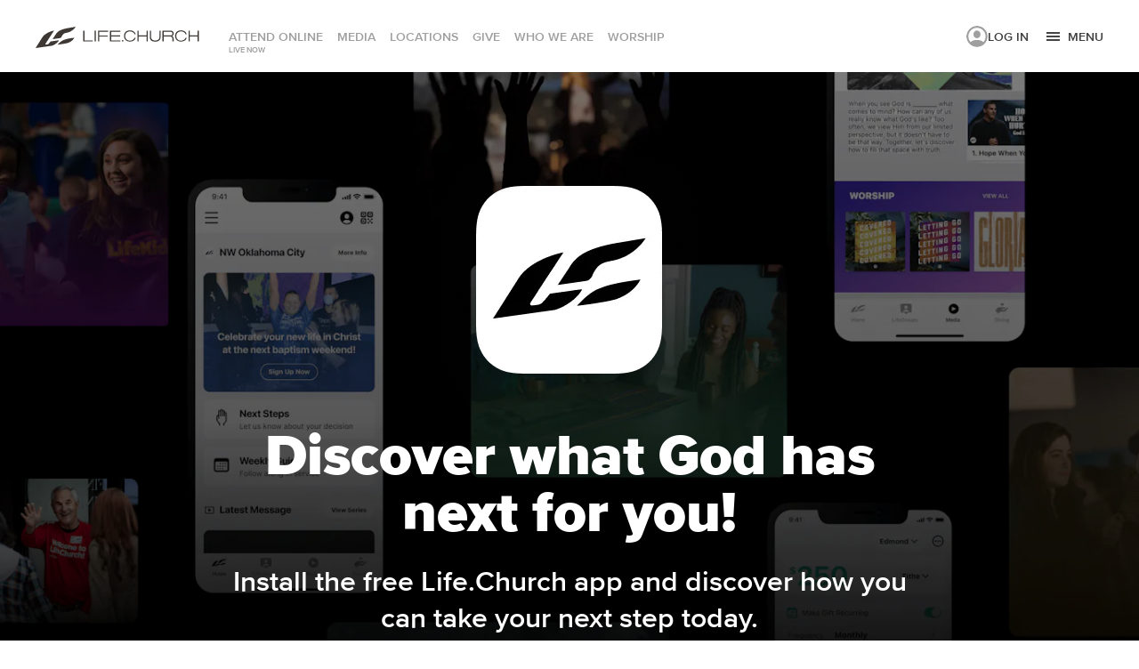

--- FILE ---
content_type: text/html; charset=utf-8
request_url: https://www.life.church/app/
body_size: 34453
content:
<!doctype html>
        <html lang="en-us" itemscope itemtype="https://schema.org/WebPage" class=>
            <head>
                <meta http-equiv="X-UA-Compatible" content="IE=edge" />
                <meta http-equiv="Content-Type" content="text/html; charset=utf-8" />
                <meta name="viewport" content="width=device-width, initial-scale=1"/>

                <link rel="apple-touch-icon" sizes="180x180" href="/apple-touch-icon.png">
                <link rel="icon" type="image/png" sizes="32x32" href="/favicon-32x32.png">
                <link rel="icon" type="image/png" sizes="16x16" href="/favicon-16x16.png">
                <link rel="manifest" href="/manifest.json">
                <link rel="mask-icon" href="/safari-pinned-tab.svg" color="#404041">
                <meta name="msapplication-TileColor" content="#da532c">
                <meta name="theme-color" content="#000000">

                <!-- App Smart Banners -->
                <meta name="apple-itunes-app" content="app-id=1014635777">
                <!-- Pinterest Verify -->
                <meta name="p:domain_verify" content="24b63aa8dced5a4840327772dd21b6b9"/>
                <title>Life.Church App</title>
  
  <meta name="description" content="Install the free Life.Church app to follow along with the service, watch messages, grow your faith, give, and more." />
  
  <link rel="canonical" href="https://www.life.church/app/" />
  <meta property="og:title" content="Life.Church App" />
  <meta property="og:description" content="Install the free Life.Church app to follow along with the service, watch messages, grow your faith, give, and more." />
  <meta property="og:type" content="article" />
  <meta property="og:url" content="https://www.life.church/app/" />
  
  <meta property="og:image" content="https://cms-images.life.church/lc-site/pages/app-2022/OG-FB-App.jpg?w=1200&amp;h=630&amp;fit=crop" />
  <meta property="og:image:width" content="1200" />
  <meta property="og:image:height" content="630" />
  
  <meta name="twitter:image" content="https://cms-images.life.church/lc-site/pages/app-2022/OG-Twitter-App.jpg?w=760&amp;h=560&amp;fit=crop" />
  <meta name="twitter:card" content="summary_large_image" />
  <meta name="twitter:site" content="@lifechurch" />
  <script>
    window.dataLayer = window.dataLayer ||[];
    function gtag(){dataLayer.push(arguments);}
    gtag('consent','default',{
      'ad_storage':'denied',
      'ad_personalization':'denied',
      'ad_user_data':'denied',
      'analytics_storage':'denied',
      'functionality_storage':'granted',
      'personalization_storage':'denied',
      'security_storage':'granted',
      'wait_for_update': 500
    });
    gtag("set", "ads_data_redaction", true);
  </script>
  
<script src="//cdn.bc0a.com/autopilot/f00000000309362/autopilot_sdk.js" defer></script><link rel="stylesheet" href="https://cms-assets.life.church/assets/css/brightedge.min.css">
<!-- Google Tag Manager -->
    <script>(function(w,d,s,l,i){w[l]=w[l]||[];w[l].push({'gtm.start':
      new Date().getTime(),event:'gtm.js'});var f=d.getElementsByTagName(s)[0],
      j=d.createElement(s),dl=l!='dataLayer'?'&l='+l:'';j.async=true;j.src=
      'https://www.googletagmanager.com/gtm.js?id='+i+dl;f.parentNode.insertBefore(j,f);
    })(window,document,'script','dataLayer','GTM-KF8V947');</script>
    <!-- End Google Tag Manager -->
<script type="text/javascript">
window.NREUM||(NREUM={});NREUM.init={"loader":"spa","distributed_tracing":{"enabled":true},"privacy":{"cookies_enabled":true},"pinned_version":null,"session_trace":{"enabled":true,"sampling_rate":0,"error_sampling_rate":0},"session_replay":{"enabled":false,"autoStart":true,"block_selector":"","mask_text_selector":"*","mask_all_inputs":true,"sampling_rate":0.0,"error_sampling_rate":0.0,"collect_fonts":true,"inline_images":false,"inline_stylesheet":true}};
;NREUM.loader_config={accountID:"2957686",trustKey:"258670",agentID:"601278952",licenseKey:"NRBR-f99f1024c8cbb9c704f",applicationID:"535426716"};
;NREUM.info={beacon:"bam.nr-data.net",errorBeacon:"bam.nr-data.net",licenseKey:"NRBR-f99f1024c8cbb9c704f",applicationID:"535426716",sa:1};
;/*! For license information please see nr-loader-spa-1.253.0.min.js.LICENSE.txt */
(()=>{var e,t,r={234:(e,t,r)=>{"use strict";r.d(t,{P_:()=>m,Mt:()=>b,C5:()=>s,DL:()=>x,OP:()=>N,lF:()=>C,Yu:()=>w,Dg:()=>v,CX:()=>c,GE:()=>E,sU:()=>O});var n=r(8632),o=r(9567);const i={beacon:n.ce.beacon,errorBeacon:n.ce.errorBeacon,licenseKey:void 0,applicationID:void 0,sa:void 0,queueTime:void 0,applicationTime:void 0,ttGuid:void 0,user:void 0,account:void 0,product:void 0,extra:void 0,jsAttributes:{},userAttributes:void 0,atts:void 0,transactionName:void 0,tNamePlain:void 0},a={};function s(e){if(!e)throw new Error("All info objects require an agent identifier!");if(!a[e])throw new Error("Info for ".concat(e," was never set"));return a[e]}function c(e,t){if(!e)throw new Error("All info objects require an agent identifier!");a[e]=(0,o.D)(t,i);const r=(0,n.ek)(e);r&&(r.info=a[e])}const d=e=>{if(!e||"string"!=typeof e)return!1;try{document.createDocumentFragment().querySelector(e)}catch{return!1}return!0};var u=r(7056),l=r(50);const f="[data-nr-mask]",h=()=>{const e={mask_selector:"*",block_selector:"[data-nr-block]",mask_input_options:{color:!1,date:!1,"datetime-local":!1,email:!1,month:!1,number:!1,range:!1,search:!1,tel:!1,text:!1,time:!1,url:!1,week:!1,textarea:!1,select:!1,password:!0}};return{feature_flags:[],proxy:{assets:void 0,beacon:void 0},privacy:{cookies_enabled:!0},ajax:{deny_list:void 0,block_internal:!0,enabled:!0,harvestTimeSeconds:10,autoStart:!0},distributed_tracing:{enabled:void 0,exclude_newrelic_header:void 0,cors_use_newrelic_header:void 0,cors_use_tracecontext_headers:void 0,allowed_origins:void 0},session:{domain:void 0,expiresMs:u.oD,inactiveMs:u.Hb},ssl:void 0,obfuscate:void 0,jserrors:{enabled:!0,harvestTimeSeconds:10,autoStart:!0},metrics:{enabled:!0,autoStart:!0},page_action:{enabled:!0,harvestTimeSeconds:30,autoStart:!0},page_view_event:{enabled:!0,autoStart:!0},page_view_timing:{enabled:!0,harvestTimeSeconds:30,long_task:!1,autoStart:!0},session_trace:{enabled:!0,harvestTimeSeconds:10,autoStart:!0},harvest:{tooManyRequestsDelay:60},session_replay:{autoStart:!0,enabled:!1,harvestTimeSeconds:60,preload:!1,sampling_rate:10,error_sampling_rate:100,collect_fonts:!1,inline_images:!1,inline_stylesheet:!0,mask_all_inputs:!0,get mask_text_selector(){return e.mask_selector},set mask_text_selector(t){d(t)?e.mask_selector="".concat(t,",").concat(f):""===t||null===t?e.mask_selector=f:(0,l.Z)("An invalid session_replay.mask_selector was provided. '*' will be used.",t)},get block_class(){return"nr-block"},get ignore_class(){return"nr-ignore"},get mask_text_class(){return"nr-mask"},get block_selector(){return e.block_selector},set block_selector(t){d(t)?e.block_selector+=",".concat(t):""!==t&&(0,l.Z)("An invalid session_replay.block_selector was provided and will not be used",t)},get mask_input_options(){return e.mask_input_options},set mask_input_options(t){t&&"object"==typeof t?e.mask_input_options={...t,password:!0}:(0,l.Z)("An invalid session_replay.mask_input_option was provided and will not be used",t)}},spa:{enabled:!0,harvestTimeSeconds:10,autoStart:!0},soft_navigations:{enabled:!0,harvestTimeSeconds:10,autoStart:!0}}},p={},g="All configuration objects require an agent identifier!";function m(e){if(!e)throw new Error(g);if(!p[e])throw new Error("Configuration for ".concat(e," was never set"));return p[e]}function v(e,t){if(!e)throw new Error(g);p[e]=(0,o.D)(t,h());const r=(0,n.ek)(e);r&&(r.init=p[e])}function b(e,t){if(!e)throw new Error(g);var r=m(e);if(r){for(var n=t.split("."),o=0;o<n.length-1;o++)if("object"!=typeof(r=r[n[o]]))return;r=r[n[n.length-1]]}return r}const y={accountID:void 0,trustKey:void 0,agentID:void 0,licenseKey:void 0,applicationID:void 0,xpid:void 0},A={};function x(e){if(!e)throw new Error("All loader-config objects require an agent identifier!");if(!A[e])throw new Error("LoaderConfig for ".concat(e," was never set"));return A[e]}function E(e,t){if(!e)throw new Error("All loader-config objects require an agent identifier!");A[e]=(0,o.D)(t,y);const r=(0,n.ek)(e);r&&(r.loader_config=A[e])}const w=(0,n.mF)().o;var _=r(385),S=r(6818);const T={buildEnv:S.Re,customTransaction:void 0,disabled:!1,distMethod:S.gF,isolatedBacklog:!1,loaderType:void 0,maxBytes:3e4,offset:Math.floor(_._A?.performance?.timeOrigin||_._A?.performance?.timing?.navigationStart||Date.now()),onerror:void 0,origin:""+_._A.location,ptid:void 0,releaseIds:{},session:void 0,xhrWrappable:"function"==typeof _._A.XMLHttpRequest?.prototype?.addEventListener,version:S.q4,denyList:void 0},R={};function N(e){if(!e)throw new Error("All runtime objects require an agent identifier!");if(!R[e])throw new Error("Runtime for ".concat(e," was never set"));return R[e]}function O(e,t){if(!e)throw new Error("All runtime objects require an agent identifier!");R[e]=(0,o.D)(t,T);const r=(0,n.ek)(e);r&&(r.runtime=R[e])}function C(e){return function(e){try{const t=s(e);return!!t.licenseKey&&!!t.errorBeacon&&!!t.applicationID}catch(e){return!1}}(e)}},9567:(e,t,r)=>{"use strict";r.d(t,{D:()=>o});var n=r(50);function o(e,t){try{if(!e||"object"!=typeof e)return(0,n.Z)("Setting a Configurable requires an object as input");if(!t||"object"!=typeof t)return(0,n.Z)("Setting a Configurable requires a model to set its initial properties");const r=Object.create(Object.getPrototypeOf(t),Object.getOwnPropertyDescriptors(t)),i=0===Object.keys(r).length?e:r;for(let a in i)if(void 0!==e[a])try{Array.isArray(e[a])&&Array.isArray(t[a])?r[a]=Array.from(new Set([...e[a],...t[a]])):"object"==typeof e[a]&&"object"==typeof t[a]?r[a]=o(e[a],t[a]):r[a]=e[a]}catch(e){(0,n.Z)("An error occurred while setting a property of a Configurable",e)}return r}catch(e){(0,n.Z)("An error occured while setting a Configurable",e)}}},6818:(e,t,r)=>{"use strict";r.d(t,{Re:()=>o,gF:()=>i,lF:()=>a,q4:()=>n});const n="1.253.0",o="PROD",i="CDN",a="2.0.0-alpha.11"},385:(e,t,r)=>{"use strict";r.d(t,{FN:()=>c,IF:()=>l,LW:()=>a,Nk:()=>h,Tt:()=>d,_A:()=>i,cv:()=>p,iS:()=>s,il:()=>n,ux:()=>u,v6:()=>o,w1:()=>f});const n="undefined"!=typeof window&&!!window.document,o="undefined"!=typeof WorkerGlobalScope&&("undefined"!=typeof self&&self instanceof WorkerGlobalScope&&self.navigator instanceof WorkerNavigator||"undefined"!=typeof globalThis&&globalThis instanceof WorkerGlobalScope&&globalThis.navigator instanceof WorkerNavigator),i=n?window:"undefined"!=typeof WorkerGlobalScope&&("undefined"!=typeof self&&self instanceof WorkerGlobalScope&&self||"undefined"!=typeof globalThis&&globalThis instanceof WorkerGlobalScope&&globalThis),a="complete"===i?.document?.readyState,s=Boolean("hidden"===i?.document?.visibilityState),c=""+i?.location,d=/iPad|iPhone|iPod/.test(i.navigator?.userAgent),u=d&&"undefined"==typeof SharedWorker,l=(()=>{const e=i.navigator?.userAgent?.match(/Firefox[/s](d+.d+)/);return Array.isArray(e)&&e.length>=2?+e[1]:0})(),f=Boolean(n&&window.document.documentMode),h=!!i.navigator?.sendBeacon,p=Math.floor(i?.performance?.timeOrigin||i?.performance?.timing?.navigationStart||Date.now())},9907:(e,t,r)=>{"use strict";r.d(t,{A:()=>n});class n{constructor(e){this.contextId=e}}},4938:(e,t,r)=>{"use strict";r.d(t,{v:()=>a});var n=r(8632),o=r(3117),i=r(9907);class a{static contextId="nr@context:".concat(o.a);static contextOriginalId="nr@original:".concat(o.a);static contextWrappedId="nr@wrapped:".concat(a.contextId);static getObservationContextByAgentIdentifier(e){const t=(0,n.fP)();return Object.keys(t?.initializedAgents||{}).indexOf(e)>-1?t.initializedAgents[e].observationContext:void 0}#e=new WeakMap;getCreateContext(e){return this.#e.has(e)||this.#e.set(e,new i.A),this.#e.get(e)}setContext(e,t){return this.#e.set(e,t),this.#e.get(e)}}},1117:(e,t,r)=>{"use strict";r.d(t,{w:()=>i});var n=r(50);const o={agentIdentifier:"",ee:void 0};class i{constructor(e){try{if("object"!=typeof e)return(0,n.Z)("shared context requires an object as input");this.sharedContext={},Object.assign(this.sharedContext,o),Object.entries(e).forEach((e=>{let[t,r]=e;Object.keys(o).includes(t)&&(this.sharedContext[t]=r)}))}catch(e){(0,n.Z)("An error occured while setting SharedContext",e)}}}},8e3:(e,t,r)=>{"use strict";r.d(t,{L:()=>u,R:()=>c});var n=r(2177),o=r(1284),i=r(4322),a=r(3325);const s={};function c(e,t){const r={staged:!1,priority:a.p[t]||0};d(e),s[e].get(t)||s[e].set(t,r)}function d(e){e&&(s[e]||(s[e]=new Map))}function u(){let e=arguments.length>0&&void 0!==arguments[0]?arguments[0]:"",t=arguments.length>1&&void 0!==arguments[1]?arguments[1]:"feature",r=arguments.length>2&&void 0!==arguments[2]&&arguments[2];if(d(e),!e||!s[e].get(t)||r)return c(t);s[e].get(t).staged=!0;const a=[...s[e]];function c(t){const r=e?n.ee.get(e):n.ee,a=i.X.handlers;if(r.backlog&&a){var s=r.backlog[t],c=a[t];if(c){for(var d=0;s&&d<s.length;++d)l(s[d],c);(0,o.D)(c,(function(e,t){(0,o.D)(t,(function(t,r){r[0].on(e,r[1])}))}))}delete a[t],r.backlog[t]=null,r.emit("drain-"+t,[])}}a.every((e=>{let[t,r]=e;return r.staged}))&&(a.sort(((e,t)=>e[1].priority-t[1].priority)),a.forEach((t=>{let[r]=t;s[e].delete(r),c(r)})))}function l(e,t){var r=e[1];(0,o.D)(t[r],(function(t,r){var n=e[0];if(r[0]===n){var o=r[1],i=e[3],a=e[2];o.apply(i,a)}}))}},2177:(e,t,r)=>{"use strict";r.d(t,{ee:()=>c});var n=r(8632),o=r(2210),i=r(234),a=r(9907),s=r(4938);const c=function e(t,r){var n={},d={},l={},f=!1;try{f=16===r.length&&(0,i.OP)(r).isolatedBacklog}catch(e){}var h={on:g,addEventListener:g,removeEventListener:function(e,t){var r=n[e];if(!r)return;for(var o=0;o<r.length;o++)r[o]===t&&r.splice(o,1)},emit:function(e,r,n,o,i){!1!==i&&(i=!0);if(c.aborted&&!o)return;t&&i&&t.emit(e,r,n);for(var a=p(n),s=m(e),u=s.length,l=0;l<u;l++)s[l].apply(a,r);var f=b()[d[e]];f&&f.push([h,e,r,a]);return a},get:v,listeners:m,context:p,buffer:function(e,t){const r=b();if(t=t||"feature",h.aborted)return;Object.entries(e||{}).forEach((e=>{let[n,o]=e;d[o]=t,t in r||(r[t]=[])}))},abort:u,aborted:!1,isBuffering:function(e){return!!b()[d[e]]},debugId:r,backlog:f?{}:t&&"object"==typeof t.backlog?t.backlog:{},observationContextManager:null};return h;function p(e){return e&&e instanceof a.A?e:e?(0,o.X)(e,s.v.contextId,(()=>h.observationContextManager?h.observationContextManager.getCreateContext(e):new a.A(s.v.contextId))):h.observationContextManager?h.observationContextManager.getCreateContext({}):new a.A(s.v.contextId)}function g(e,t){n[e]=m(e).concat(t)}function m(e){return n[e]||[]}function v(t){const r=l[t]=l[t]||e(h,t);return!r.observationContextManager&&h.observationContextManager&&(r.observationContextManager=h.observationContextManager),r}function b(){return h.backlog}}(void 0,"globalEE"),d=(0,n.fP)();function u(){c.aborted=!0,Object.keys(c.backlog).forEach((e=>{delete c.backlog[e]}))}d.ee||(d.ee=c)},5546:(e,t,r)=>{"use strict";r.d(t,{E:()=>n,p:()=>o});var n=r(2177).ee.get("handle");function o(e,t,r,o,i){i?(i.buffer([e],o),i.emit(e,t,r)):(n.buffer([e],o),n.emit(e,t,r))}},4322:(e,t,r)=>{"use strict";r.d(t,{X:()=>i});var n=r(5546);i.on=a;var o=i.handlers={};function i(e,t,r,i){a(i||n.E,o,e,t,r)}function a(e,t,r,o,i){i||(i="feature"),e||(e=n.E);var a=t[i]=t[i]||{};(a[r]=a[r]||[]).push([e,o])}},3239:(e,t,r)=>{"use strict";r.d(t,{bP:()=>s,iz:()=>c,m$:()=>a});var n=r(385);let o=!1,i=!1;try{const e={get passive(){return o=!0,!1},get signal(){return i=!0,!1}};n._A.addEventListener("test",null,e),n._A.removeEventListener("test",null,e)}catch(e){}function a(e,t){return o||i?{capture:!!e,passive:o,signal:t}:!!e}function s(e,t){let r=arguments.length>2&&void 0!==arguments[2]&&arguments[2],n=arguments.length>3?arguments[3]:void 0;window.addEventListener(e,t,a(r,n))}function c(e,t){let r=arguments.length>2&&void 0!==arguments[2]&&arguments[2],n=arguments.length>3?arguments[3]:void 0;document.addEventListener(e,t,a(r,n))}},3117:(e,t,r)=>{"use strict";r.d(t,{a:()=>n});const n=(0,r(4402).Rl)()},4402:(e,t,r)=>{"use strict";r.d(t,{Ht:()=>d,M:()=>c,Rl:()=>a,ky:()=>s});var n=r(385);const o="xxxxxxxx-xxxx-4xxx-yxxx-xxxxxxxxxxxx";function i(e,t){return e?15&e[t]:16*Math.random()|0}function a(){const e=n._A?.crypto||n._A?.msCrypto;let t,r=0;return e&&e.getRandomValues&&(t=e.getRandomValues(new Uint8Array(30))),o.split("").map((e=>"x"===e?i(t,r++).toString(16):"y"===e?(3&i()|8).toString(16):e)).join("")}function s(e){const t=n._A?.crypto||n._A?.msCrypto;let r,o=0;t&&t.getRandomValues&&(r=t.getRandomValues(new Uint8Array(e)));const a=[];for(var s=0;s<e;s++)a.push(i(r,o++).toString(16));return a.join("")}function c(){return s(16)}function d(){return s(32)}},7056:(e,t,r)=>{"use strict";r.d(t,{Bq:()=>n,Hb:()=>a,IK:()=>d,K4:()=>o,oD:()=>i,uT:()=>c,wO:()=>s});const n="NRBA",o="SESSION",i=144e5,a=18e5,s={PAUSE:"session-pause",RESET:"session-reset",RESUME:"session-resume",UPDATE:"session-update"},c={SAME_TAB:"same-tab",CROSS_TAB:"cross-tab"},d={OFF:0,FULL:1,ERROR:2}},7894:(e,t,r)=>{"use strict";function n(){return Math.floor(performance.now())}r.d(t,{z:()=>n})},7243:(e,t,r)=>{"use strict";r.d(t,{e:()=>o});var n=r(385);function o(e){if(0===(e||"").indexOf("data:"))return{protocol:"data"};try{const t=new URL(e,location.href),r={port:t.port,hostname:t.hostname,pathname:t.pathname,search:t.search,protocol:t.protocol.slice(0,t.protocol.indexOf(":")),sameOrigin:t.protocol===n._A?.location?.protocol&&t.host===n._A?.location?.host};return r.port&&""!==r.port||("http:"===t.protocol&&(r.port="80"),"https:"===t.protocol&&(r.port="443")),r.pathname&&""!==r.pathname?r.pathname.startsWith("/")||(r.pathname="/".concat(r.pathname)):r.pathname="/",r}catch(e){return{}}}},50:(e,t,r)=>{"use strict";function n(e,t){"function"==typeof console.warn&&(console.warn("New Relic: ".concat(e)),t&&console.warn(t))}r.d(t,{Z:()=>n})},2825:(e,t,r)=>{"use strict";r.d(t,{N:()=>u,T:()=>l});var n=r(2177),o=r(5546),i=r(3325),a=r(385);const s="newrelic";const c={stn:[i.D.sessionTrace],err:[i.D.jserrors,i.D.metrics],ins:[i.D.pageAction],spa:[i.D.spa,i.D.softNav],sr:[i.D.sessionReplay,i.D.sessionTrace]},d=new Set;function u(e,t){const r=n.ee.get(t);e&&"object"==typeof e&&(d.has(t)||(Object.entries(e).forEach((e=>{let[t,n]=e;c[t]?c[t].forEach((e=>{n?(0,o.p)("feat-"+t,[],void 0,e,r):(0,o.p)("block-"+t,[],void 0,e,r),(0,o.p)("rumresp-"+t,[Boolean(n)],void 0,e,r)})):n&&(0,o.p)("feat-"+t,[],void 0,void 0,r),l[t]=Boolean(n)})),Object.keys(c).forEach((e=>{void 0===l[e]&&(c[e]?.forEach((t=>(0,o.p)("rumresp-"+e,[!1],void 0,t,r))),l[e]=!1)})),d.add(t),function(){let e=arguments.length>0&&void 0!==arguments[0]?arguments[0]:{};try{a._A.dispatchEvent(new CustomEvent(s,{detail:e}))}catch(e){}}({loaded:!0})))}const l={}},2210:(e,t,r)=>{"use strict";r.d(t,{X:()=>o});var n=Object.prototype.hasOwnProperty;function o(e,t,r){if(n.call(e,t))return e[t];var o=r();if(Object.defineProperty&&Object.keys)try{return Object.defineProperty(e,t,{value:o,writable:!0,enumerable:!1}),o}catch(e){}return e[t]=o,o}},7872:(e,t,r)=>{"use strict";function n(e){var t=this;let r=arguments.length>1&&void 0!==arguments[1]?arguments[1]:500,n=arguments.length>2&&void 0!==arguments[2]?arguments[2]:{};const o=n?.leading||!1;let i;return function(){for(var n=arguments.length,a=new Array(n),s=0;s<n;s++)a[s]=arguments[s];o&&void 0===i&&(e.apply(t,a),i=setTimeout((()=>{i=clearTimeout(i)}),r)),o||(clearTimeout(i),i=setTimeout((()=>{e.apply(t,a)}),r))}}function o(e){var t=this;let r=!1;return function(){if(!r){r=!0;for(var n=arguments.length,o=new Array(n),i=0;i<n;i++)o[i]=arguments[i];e.apply(t,o)}}}r.d(t,{D:()=>n,Z:()=>o})},1284:(e,t,r)=>{"use strict";r.d(t,{D:()=>n});const n=(e,t)=>Object.entries(e||{}).map((e=>{let[r,n]=e;return t(r,n)}))},4351:(e,t,r)=>{"use strict";r.d(t,{P:()=>i});var n=r(2177);const o=()=>{const e=new WeakSet;return(t,r)=>{if("object"==typeof r&&null!==r){if(e.has(r))return;e.add(r)}return r}};function i(e){try{return JSON.stringify(e,o())}catch(e){try{n.ee.emit("internal-error",[e])}catch(e){}}}},3960:(e,t,r)=>{"use strict";r.d(t,{KB:()=>a,b2:()=>i});var n=r(3239);function o(){return"undefined"==typeof document||"complete"===document.readyState}function i(e,t){if(o())return e();(0,n.bP)("load",e,t)}function a(e){if(o())return e();(0,n.iz)("DOMContentLoaded",e)}},8632:(e,t,r)=>{"use strict";r.d(t,{EZ:()=>u,ce:()=>i,ek:()=>d,fP:()=>a,gG:()=>l,h5:()=>c,mF:()=>s});var n=r(7894),o=r(385);const i={beacon:"bam.nr-data.net",errorBeacon:"bam.nr-data.net"};function a(){return o._A.NREUM||(o._A.NREUM={}),void 0===o._A.newrelic&&(o._A.newrelic=o._A.NREUM),o._A.NREUM}function s(){let e=a();return e.o||(e.o={ST:o._A.setTimeout,SI:o._A.setImmediate,CT:o._A.clearTimeout,XHR:o._A.XMLHttpRequest,REQ:o._A.Request,EV:o._A.Event,PR:o._A.Promise,MO:o._A.MutationObserver,FETCH:o._A.fetch}),e}function c(e,t){let r=a();r.initializedAgents??={},t.initializedAt={ms:(0,n.z)(),date:new Date},r.initializedAgents[e]=t}function d(e){let t=a();return t.initializedAgents?.[e]}function u(e,t){a()[e]=t}function l(){return function(){let e=a();const t=e.info||{};e.info={beacon:i.beacon,errorBeacon:i.errorBeacon,...t}}(),function(){let e=a();const t=e.init||{};e.init={...t}}(),s(),function(){let e=a();const t=e.loader_config||{};e.loader_config={...t}}(),a()}},7956:(e,t,r)=>{"use strict";r.d(t,{N:()=>o});var n=r(3239);function o(e){let t=arguments.length>1&&void 0!==arguments[1]&&arguments[1],r=arguments.length>2?arguments[2]:void 0,o=arguments.length>3?arguments[3]:void 0;(0,n.iz)("visibilitychange",(function(){if(t)return void("hidden"===document.visibilityState&&e());e(document.visibilityState)}),r,o)}},7806:(e,t,r)=>{"use strict";r.d(t,{em:()=>m,u5:()=>S,QU:()=>N,_L:()=>I,Gm:()=>j,Lg:()=>M,BV:()=>V,Kf:()=>K});var n=r(2177),o=r(4938),i=Object.prototype.hasOwnProperty,a=!1;function s(e,t){return e||(e=n.ee),r.inPlace=function(e,t,n,o,i){n||(n="");const a="-"===n.charAt(0);for(let s=0;s<t.length;s++){const c=t[s],u=e[c];d(u)||(e[c]=r(u,a?c+n:n,o,c,i))}},r.flag=o.v.contextOriginalId,r;function r(t,r,n,a,u){return d(t)?t:(r||(r=""),nrWrapper[o.v.contextOriginalId]=t,function(e,t,r){if(Object.defineProperty&&Object.keys)try{return Object.keys(e).forEach((function(r){Object.defineProperty(t,r,{get:function(){return e[r]},set:function(t){return e[r]=t,t}})})),t}catch(e){c([e],r)}for(var n in e)i.call(e,n)&&(t[n]=e[n])}(t,nrWrapper,e),nrWrapper);function nrWrapper(){var o,i,d,l;try{i=this,o=[...arguments],d="function"==typeof n?n(o,i):n||{}}catch(t){c([t,"",[o,i,a],d],e)}s(r+"start",[o,i,a],d,u);try{return l=t.apply(i,o)}catch(e){throw s(r+"err",[o,i,e],d,u),e}finally{s(r+"end",[o,i,l],d,u)}}}function s(r,n,o,i){if(!a||t){var s=a;a=!0;try{e.emit(r,n,o,t,i)}catch(t){c([t,r,n,o],e)}a=s}}}function c(e,t){t||(t=n.ee);try{t.emit("internal-error",e)}catch(e){}}function d(e){return!(e&&"function"==typeof e&&e.apply&&!e[o.v.contextOriginalId])}var u=r(2210),l=r(385);const f={},h=l._A.XMLHttpRequest,p="addEventListener",g="removeEventListener";function m(e){var t=function(e){return(e||n.ee).get("events")}(e);if(f[t.debugId]++)return t;f[t.debugId]=1;var r=s(t,!0);function i(e){r.inPlace(e,[p,g],"-",a)}function a(e,t){return e[1]}return"getPrototypeOf"in Object&&(l.il&&v(document,i),v(l._A,i),v(h.prototype,i)),t.on(p+"-start",(function(e,t){var n=e[1];if(null!==n&&("function"==typeof n||"object"==typeof n)){var i=(0,u.X)(n,o.v.contextWrappedId,(function(){var e={object:function(){if("function"!=typeof n.handleEvent)return;return n.handleEvent.apply(n,arguments)},function:n}[typeof n];return e?r(e,"fn-",null,e.name||"anonymous"):n}));this.wrapped=e[1]=i}})),t.on(g+"-start",(function(e){e[1]=this.wrapped||e[1]})),t}function v(e,t){let r=e;for(;"object"==typeof r&&!Object.prototype.hasOwnProperty.call(r,p);)r=Object.getPrototypeOf(r);for(var n=arguments.length,o=new Array(n>2?n-2:0),i=2;i<n;i++)o[i-2]=arguments[i];r&&t(r,...o)}var b="fetch-",y=b+"body-",A=["arrayBuffer","blob","json","text","formData"],x=l._A.Request,E=l._A.Response,w="prototype";const _={};function S(e){const t=function(e){return(e||n.ee).get("fetch")}(e);if(!(x&&E&&l._A.fetch))return t;if(_[t.debugId]++)return t;function r(e,r,n){var i=e[r];"function"==typeof i&&(e[r]=function(){var e,r=[...arguments],a={};t.emit(n+"before-start",[r],a),a[o.v.contextId]&&a[o.v.contextId].dt&&(e=a[o.v.contextId].dt);var s=i.apply(this,r);return t.emit(n+"start",[r,e],s),s.then((function(e){return t.emit(n+"end",[null,e],s),e}),(function(e){throw t.emit(n+"end",[e],s),e}))})}return _[t.debugId]=1,A.forEach((e=>{r(x[w],e,y),r(E[w],e,y)})),r(l._A,"fetch",b),t.on(b+"end",(function(e,r){var n=this;if(r){var o=r.headers.get("content-length");null!==o&&(n.rxSize=o),t.emit(b+"done",[null,r],n)}else t.emit(b+"done",[e],n)})),t}const T={},R=["pushState","replaceState"];function N(e){const t=function(e){return(e||n.ee).get("history")}(e);return!l.il||T[t.debugId]++||(T[t.debugId]=1,s(t).inPlace(window.history,R,"-")),t}var O=r(3239);const C={},D=["appendChild","insertBefore","replaceChild"];function I(e){const t=function(e){return(e||n.ee).get("jsonp")}(e);if(!l.il||C[t.debugId])return t;C[t.debugId]=!0;var r=s(t),o=/[?&](?:callback|cb)=([^&#]+)/,i=/(.*).([^.]+)/,a=/^(w+)(.|$)(.*)$/;function c(e,t){if(!e)return t;const r=e.match(a),n=r[1];return c(r[3],t[n])}return r.inPlace(Node.prototype,D,"dom-"),t.on("dom-start",(function(e){!function(e){if(!e||"string"!=typeof e.nodeName||"script"!==e.nodeName.toLowerCase())return;if("function"!=typeof e.addEventListener)return;var n=(a=e.src,s=a.match(o),s?s[1]:null);var a,s;if(!n)return;var d=function(e){var t=e.match(i);if(t&&t.length>=3)return{key:t[2],parent:c(t[1],window)};return{key:e,parent:window}}(n);if("function"!=typeof d.parent[d.key])return;var u={};function l(){t.emit("jsonp-end",[],u),e.removeEventListener("load",l,(0,O.m$)(!1)),e.removeEventListener("error",f,(0,O.m$)(!1))}function f(){t.emit("jsonp-error",[],u),t.emit("jsonp-end",[],u),e.removeEventListener("load",l,(0,O.m$)(!1)),e.removeEventListener("error",f,(0,O.m$)(!1))}r.inPlace(d.parent,[d.key],"cb-",u),e.addEventListener("load",l,(0,O.m$)(!1)),e.addEventListener("error",f,(0,O.m$)(!1)),t.emit("new-jsonp",[e.src],u)}(e[0])})),t}const P={};function j(e){const t=function(e){return(e||n.ee).get("mutation")}(e);if(!l.il||P[t.debugId])return t;P[t.debugId]=!0;var r=s(t),o=l._A.MutationObserver;return o&&(window.MutationObserver=function(e){return this instanceof o?new o(r(e,"fn-")):o.apply(this,arguments)},MutationObserver.prototype=o.prototype),t}const k={};function M(e){const t=function(e){return(e||n.ee).get("promise")}(e);if(k[t.debugId])return t;k[t.debugId]=!0;var r=t.context,i=s(t),a=l._A.Promise;return a&&function(){function e(r){var n=t.context(),o=i(r,"executor-",n,null,!1);const s=Reflect.construct(a,[o],e);return t.context(s).getCtx=function(){return n},s}l._A.Promise=e,Object.defineProperty(e,"name",{value:"Promise"}),e.toString=function(){return a.toString()},Object.setPrototypeOf(e,a),["all","race"].forEach((function(r){const n=a[r];e[r]=function(e){let o=!1;[...e||[]].forEach((e=>{this.resolve(e).then(a("all"===r),a(!1))}));const i=n.apply(this,arguments);return i;function a(e){return function(){t.emit("propagate",[null,!o],i,!1,!1),o=o||!e}}}})),["resolve","reject"].forEach((function(r){const n=a[r];e[r]=function(e){const r=n.apply(this,arguments);return e!==r&&t.emit("propagate",[e,!0],r,!1,!1),r}})),e.prototype=a.prototype;const n=a.prototype.then;a.prototype.then=function(){var e=this,o=r(e);o.promise=e;for(var a=arguments.length,s=new Array(a),c=0;c<a;c++)s[c]=arguments[c];s[0]=i(s[0],"cb-",o,null,!1),s[1]=i(s[1],"cb-",o,null,!1);const d=n.apply(this,s);return o.nextPromise=d,t.emit("propagate",[e,!0],d,!1,!1),d},a.prototype.then[o.v.contextOriginalId]=n,t.on("executor-start",(function(e){e[0]=i(e[0],"resolve-",this,null,!1),e[1]=i(e[1],"resolve-",this,null,!1)})),t.on("executor-err",(function(e,t,r){e[1](r)})),t.on("cb-end",(function(e,r,n){t.emit("propagate",[n,!0],this.nextPromise,!1,!1)})),t.on("propagate",(function(e,r,n){this.getCtx&&!r||(this.getCtx=function(){if(e instanceof Promise)var r=t.context(e);return r&&r.getCtx?r.getCtx():this})}))}(),t}const H={},L="setTimeout",z="setInterval",U="clearTimeout",F="-start",B="-",q=[L,"setImmediate",z,U,"clearImmediate"];function V(e){const t=function(e){return(e||n.ee).get("timer")}(e);if(H[t.debugId]++)return t;H[t.debugId]=1;var r=s(t);return r.inPlace(l._A,q.slice(0,2),L+B),r.inPlace(l._A,q.slice(2,3),z+B),r.inPlace(l._A,q.slice(3),U+B),t.on(z+F,(function(e,t,n){e[0]=r(e[0],"fn-",null,n)})),t.on(L+F,(function(e,t,n){this.method=n,this.timerDuration=isNaN(e[1])?0:+e[1],e[0]=r(e[0],"fn-",this,n)})),t}var G=r(50);const Z={},W=["open","send"];function K(e){var t=e||n.ee;const r=function(e){return(e||n.ee).get("xhr")}(t);if(Z[r.debugId]++)return r;Z[r.debugId]=1,m(t);var o=s(r),i=l._A.XMLHttpRequest,a=l._A.MutationObserver,c=l._A.Promise,d=l._A.setInterval,u="readystatechange",f=["onload","onerror","onabort","onloadstart","onloadend","onprogress","ontimeout"],h=[],p=l._A.XMLHttpRequest=function(e){const t=new i(e),n=r.context(t);try{r.emit("new-xhr",[t],n),t.addEventListener(u,(a=n,function(){var e=this;e.readyState>3&&!a.resolved&&(a.resolved=!0,r.emit("xhr-resolved",[],e)),o.inPlace(e,f,"fn-",x)}),(0,O.m$)(!1))}catch(e){(0,G.Z)("An error occurred while intercepting XHR",e);try{r.emit("internal-error",[e])}catch(e){}}var a;return t};function g(e,t){o.inPlace(t,["onreadystatechange"],"fn-",x)}if(function(e,t){for(var r in e)t[r]=e[r]}(i,p),p.prototype=i.prototype,o.inPlace(p.prototype,W,"-xhr-",x),r.on("send-xhr-start",(function(e,t){g(e,t),function(e){h.push(e),a&&(v?v.then(A):d?d(A):(b=-b,y.data=b))}(t)})),r.on("open-xhr-start",g),a){var v=c&&c.resolve();if(!d&&!c){var b=1,y=document.createTextNode(b);new a(A).observe(y,{characterData:!0})}}else t.on("fn-end",(function(e){e[0]&&e[0].type===u||A()}));function A(){for(var e=0;e<h.length;e++)g(0,h[e]);h.length&&(h=[])}function x(e,t){return t}return r}},7825:(e,t,r)=>{"use strict";r.d(t,{t:()=>n});const n=r(3325).D.ajax},6660:(e,t,r)=>{"use strict";r.d(t,{t:()=>n});const n=r(3325).D.jserrors},3081:(e,t,r)=>{"use strict";r.d(t,{gF:()=>i,mY:()=>o,t9:()=>n,vz:()=>s,xS:()=>a});const n=r(3325).D.metrics,o="sm",i="cm",a="storeSupportabilityMetrics",s="storeEventMetrics"},4649:(e,t,r)=>{"use strict";r.d(t,{t:()=>n});const n=r(3325).D.pageAction},7633:(e,t,r)=>{"use strict";r.d(t,{t:()=>n});const n=r(3325).D.pageViewEvent},9251:(e,t,r)=>{"use strict";r.d(t,{t:()=>n});const n=r(3325).D.pageViewTiming},7144:(e,t,r)=>{"use strict";r.d(t,{Ef:()=>i,J0:()=>f,Mi:()=>l,Vb:()=>a,Ye:()=>c,fm:()=>d,i9:()=>s,t9:()=>o,u0:()=>u});var n=r(7056);const o=r(3325).D.sessionReplay,i={RECORD:"recordReplay",PAUSE:"pauseReplay"},a=.12,s={DomContentLoaded:0,Load:1,FullSnapshot:2,IncrementalSnapshot:3,Meta:4,Custom:5},c=1e6,d=64e3,u={[n.IK.ERROR]:15e3,[n.IK.FULL]:3e5,[n.IK.OFF]:0},l={RESET:{message:"Session was reset",sm:"Reset"},IMPORT:{message:"Recorder failed to import",sm:"Import"},TOO_MANY:{message:"429: Too Many Requests",sm:"Too-Many"},TOO_BIG:{message:"Payload was too large",sm:"Too-Big"},CROSS_TAB:{message:"Session Entity was set to OFF on another tab",sm:"Cross-Tab"},ENTITLEMENTS:{message:"Session Replay is not allowed and will not be started",sm:"Entitlement"}},f=5e3},3614:(e,t,r)=>{"use strict";r.d(t,{BST_RESOURCE:()=>o,END:()=>s,FEATURE_NAME:()=>n,FN_END:()=>d,FN_START:()=>c,PUSH_STATE:()=>u,RESOURCE:()=>i,START:()=>a});const n=r(3325).D.sessionTrace,o="bstResource",i="resource",a="-start",s="-end",c="fn"+a,d="fn"+s,u="pushState"},6216:(e,t,r)=>{"use strict";r.d(t,{K8:()=>s,QZ:()=>c,cS:()=>i,sE:()=>o,t9:()=>a,vh:()=>d});var n=r(3325);const o=["click","keydown","submit"],i="api",a=n.D.softNav,s={INITIAL_PAGE_LOAD:"",ROUTE_CHANGE:1,UNSPECIFIED:2},c={INTERACTION:1,AJAX:2,CUSTOM_END:3,CUSTOM_TRACER:4},d={IP:"in progress",FIN:"finished",CAN:"cancelled"}},7836:(e,t,r)=>{"use strict";r.d(t,{BODY:()=>E,CB_END:()=>w,CB_START:()=>d,END:()=>x,FEATURE_NAME:()=>o,FETCH:()=>S,FETCH_BODY:()=>v,FETCH_DONE:()=>m,FETCH_START:()=>g,FN_END:()=>c,FN_START:()=>s,INTERACTION:()=>f,INTERACTION_API:()=>u,INTERACTION_EVENTS:()=>i,JSONP_END:()=>b,JSONP_NODE:()=>p,JS_TIME:()=>_,MAX_TIMER_BUDGET:()=>a,REMAINING:()=>l,SPA_NODE:()=>h,START:()=>A,originalSetTimeout:()=>y});var n=r(234);const o=r(3325).D.spa,i=["click","submit","keypress","keydown","keyup","change"],a=999,s="fn-start",c="fn-end",d="cb-start",u="api-ixn-",l="remaining",f="interaction",h="spaNode",p="jsonpNode",g="fetch-start",m="fetch-done",v="fetch-body-",b="jsonp-end",y=n.Yu.ST,A="-start",x="-end",E="-body",w="cb"+x,_="jsTime",S="fetch"},5938:(e,t,r)=>{"use strict";r.d(t,{W:()=>o});var n=r(2177);class o{constructor(e,t,r){this.agentIdentifier=e,this.aggregator=t,this.ee=n.ee.get(e),this.featureName=r,this.blocked=!1}}},8862:(e,t,r)=>{"use strict";r.d(t,{j:()=>x});var n=r(3325),o=r(234),i=r(5546),a=r(2177),s=r(7894),c=r(8e3),d=r(3960),u=r(385),l=r(50),f=r(3081),h=r(8632),p=r(7144);const g=["setErrorHandler","finished","addToTrace","addRelease","addPageAction","setCurrentRouteName","setPageViewName","setCustomAttribute","interaction","noticeError","setUserId","setApplicationVersion","start","recordReplay","pauseReplay",p.Ef.RECORD,p.Ef.PAUSE],m=["setErrorHandler","finished","addToTrace","addRelease"];function v(){const e=(0,h.gG)();g.forEach((t=>{e[t]=function(){for(var r=arguments.length,n=new Array(r),o=0;o<r;o++)n[o]=arguments[o];return function(t){for(var r=arguments.length,n=new Array(r>1?r-1:0),o=1;o<r;o++)n[o-1]=arguments[o];let i=[];return Object.values(e.initializedAgents).forEach((e=>{e.exposed&&e.api[t]&&i.push(e.api[t](...n))})),i.length>1?i:i[0]}(t,...n)}}))}var b=r(2825);const y=e=>{const t=e.startsWith("http");e+="/",r.p=t?e:"https://"+e};let A=!1;function x(e){let t=arguments.length>1&&void 0!==arguments[1]?arguments[1]:{},g=arguments.length>2?arguments[2]:void 0,x=arguments.length>3?arguments[3]:void 0,{init:E,info:w,loader_config:_,runtime:S={loaderType:g},exposed:T=!0}=t;const R=(0,h.gG)();w||(E=R.init,w=R.info,_=R.loader_config),(0,o.Dg)(e.agentIdentifier,E||{}),(0,o.GE)(e.agentIdentifier,_||{}),w.jsAttributes??={},u.v6&&(w.jsAttributes.isWorker=!0),(0,o.CX)(e.agentIdentifier,w);const N=(0,o.P_)(e.agentIdentifier),O=[w.beacon,w.errorBeacon];A||(N.proxy.assets&&(y(N.proxy.assets),O.push(N.proxy.assets)),N.proxy.beacon&&O.push(N.proxy.beacon),v(),(0,h.EZ)("activatedFeatures",b.T),e.runSoftNavOverSpa&&=!0===N.soft_navigations.enabled&&N.feature_flags.includes("soft_nav")),S.denyList=[...N.ajax.deny_list||[],...N.ajax.block_internal?O:[]],(0,o.sU)(e.agentIdentifier,S),void 0===e.api&&(e.api=function(e,t){let h=arguments.length>2&&void 0!==arguments[2]&&arguments[2];t||(0,c.R)(e,"api");const g={};var v=a.ee.get(e),b=v.get("tracer"),y="api-",A=y+"ixn-";function x(t,r,n,i){const a=(0,o.C5)(e);return null===r?delete a.jsAttributes[t]:(0,o.CX)(e,{...a,jsAttributes:{...a.jsAttributes,[t]:r}}),_(y,n,!0,i||null===r?"session":void 0)(t,r)}function E(){}m.forEach((e=>{g[e]=_(y,e,!0,"api")})),g.addPageAction=_(y,"addPageAction",!0,n.D.pageAction),g.setPageViewName=function(t,r){if("string"==typeof t)return"/"!==t.charAt(0)&&(t="/"+t),(0,o.OP)(e).customTransaction=(r||"http://custom.transaction")+t,_(y,"setPageViewName",!0)()},g.setCustomAttribute=function(e,t){let r=arguments.length>2&&void 0!==arguments[2]&&arguments[2];if("string"==typeof e){if(["string","number","boolean"].includes(typeof t)||null===t)return x(e,t,"setCustomAttribute",r);(0,l.Z)("Failed to execute setCustomAttribute. Non-null value must be a string, number or boolean type, but a type of <".concat(typeof t,"> was provided."))}else(0,l.Z)("Failed to execute setCustomAttribute. Name must be a string type, but a type of <".concat(typeof e,"> was provided."))},g.setUserId=function(e){if("string"==typeof e||null===e)return x("enduser.id",e,"setUserId",!0);(0,l.Z)("Failed to execute setUserId. Non-null value must be a string type, but a type of <".concat(typeof e,"> was provided."))},g.setApplicationVersion=function(e){if("string"==typeof e||null===e)return x("application.version",e,"setApplicationVersion",!1);(0,l.Z)("Failed to execute setApplicationVersion. Expected <String | null>, but got <".concat(typeof e,">."))},g.start=e=>{try{const t=e?"defined":"undefined";(0,i.p)(f.xS,["API/start/".concat(t,"/called")],void 0,n.D.metrics,v);const r=Object.values(n.D);if(void 0===e)e=r;else{if((e=Array.isArray(e)&&e.length?e:[e]).some((e=>!r.includes(e))))return(0,l.Z)("Invalid feature name supplied. Acceptable feature names are: ".concat(r));e.includes(n.D.pageViewEvent)||e.push(n.D.pageViewEvent)}e.forEach((e=>{v.emit("".concat(e,"-opt-in"))}))}catch(e){(0,l.Z)("An unexpected issue occurred",e)}},g[p.Ef.RECORD]=function(){(0,i.p)(f.xS,["API/recordReplay/called"],void 0,n.D.metrics,v),(0,i.p)(p.Ef.RECORD,[],void 0,n.D.sessionReplay,v)},g[p.Ef.PAUSE]=function(){(0,i.p)(f.xS,["API/pauseReplay/called"],void 0,n.D.metrics,v),(0,i.p)(p.Ef.PAUSE,[],void 0,n.D.sessionReplay,v)},g.interaction=function(e){return(new E).get("object"==typeof e?e:{})};const w=E.prototype={createTracer:function(e,t){var r={},o=this,a="function"==typeof t;return(0,i.p)(f.xS,["API/createTracer/called"],void 0,n.D.metrics,v),h||(0,i.p)(A+"tracer",[(0,s.z)(),e,r],o,n.D.spa,v),function(){if(b.emit((a?"":"no-")+"fn-start",[(0,s.z)(),o,a],r),a)try{return t.apply(this,arguments)}catch(e){throw b.emit("fn-err",[arguments,this,e],r),e}finally{b.emit("fn-end",[(0,s.z)()],r)}}}};function _(e,t,r,o){return function(){return(0,i.p)(f.xS,["API/"+t+"/called"],void 0,n.D.metrics,v),o&&(0,i.p)(e+t,[(0,s.z)(),...arguments],r?null:this,o,v),r?void 0:this}}function S(){r.e(111).then(r.bind(r,7438)).then((t=>{let{setAPI:r}=t;r(e),(0,c.L)(e,"api")})).catch((()=>{(0,l.Z)("Downloading runtime APIs failed..."),(0,c.L)(e,"api",!0)}))}return["actionText","setName","setAttribute","save","ignore","onEnd","getContext","end","get"].forEach((e=>{w[e]=_(A,e,void 0,h?n.D.softNav:n.D.spa)})),g.setCurrentRouteName=h?_(A,"routeName",void 0,n.D.softNav):_(y,"routeName",!0,n.D.spa),g.noticeError=function(e,t){"string"==typeof e&&(e=new Error(e)),(0,i.p)(f.xS,["API/noticeError/called"],void 0,n.D.metrics,v),(0,i.p)("err",[e,(0,s.z)(),!1,t],void 0,n.D.jserrors,v)},u.il?(0,d.b2)((()=>S()),!0):S(),g}(e.agentIdentifier,x,e.runSoftNavOverSpa)),void 0===e.exposed&&(e.exposed=T),A=!0}},1926:(e,t,r)=>{r.nc=(()=>{try{return document?.currentScript?.nonce}catch(e){}return""})()},3325:(e,t,r)=>{"use strict";r.d(t,{D:()=>n,p:()=>o});const n={ajax:"ajax",jserrors:"jserrors",metrics:"metrics",pageAction:"page_action",pageViewEvent:"page_view_event",pageViewTiming:"page_view_timing",sessionReplay:"session_replay",sessionTrace:"session_trace",softNav:"soft_navigations",spa:"spa"},o={[n.pageViewEvent]:1,[n.pageViewTiming]:2,[n.metrics]:3,[n.jserrors]:4,[n.ajax]:5,[n.sessionTrace]:6,[n.pageAction]:7,[n.spa]:8,[n.softNav]:9,[n.sessionReplay]:10}}},n={};function o(e){var t=n[e];if(void 0!==t)return t.exports;var i=n[e]={exports:{}};return r[e](i,i.exports,o),i.exports}o.m=r,o.d=(e,t)=>{for(var r in t)o.o(t,r)&&!o.o(e,r)&&Object.defineProperty(e,r,{enumerable:!0,get:t[r]})},o.f={},o.e=e=>Promise.all(Object.keys(o.f).reduce(((t,r)=>(o.f[r](e,t),t)),[])),o.u=e=>({111:"nr-spa",164:"nr-spa-compressor",433:"nr-spa-recorder"}[e]+"-1.253.0.min.js"),o.o=(e,t)=>Object.prototype.hasOwnProperty.call(e,t),e={},t="NRBA-1.253.0.PROD:",o.l=(r,n,i,a)=>{if(e[r])e[r].push(n);else{var s,c;if(void 0!==i)for(var d=document.getElementsByTagName("script"),u=0;u<d.length;u++){var l=d[u];if(l.getAttribute("src")==r||l.getAttribute("data-webpack")==t+i){s=l;break}}if(!s){c=!0;var f={111:"sha512-9q9mF25YixUzOl0h6A+kYg30MKv1nk2a0Fx09kyCfgOxt8ksjOW/9w2tJczXB75fpHty83UGhg16QZYqH5xGUA==",433:"sha512-XC5+mpqQ2tnT7qrjy10Au+hbjKZi4K7pKsvdzhKOe/fgoYKm7g9W52e22ufe22D4Fsb1Cq7JOEOPkUh+b8tcHA==",164:"sha512-nLe65dhs+GlSH+tKGdqn9vp9IbVkpOl4OifRjps2BSizmhkjfLxjYISHdBIgnzzk0wNwOFpTdheU8TRIq4FPXA=="};(s=document.createElement("script")).charset="utf-8",s.timeout=120,o.nc&&s.setAttribute("nonce",o.nc),s.setAttribute("data-webpack",t+i),s.src=r,0!==s.src.indexOf(window.location.origin+"/")&&(s.crossOrigin="anonymous"),f[a]&&(s.integrity=f[a])}e[r]=[n];var h=(t,n)=>{s.onerror=s.onload=null,clearTimeout(p);var o=e[r];if(delete e[r],s.parentNode&&s.parentNode.removeChild(s),o&&o.forEach((e=>e(n))),t)return t(n)},p=setTimeout(h.bind(null,void 0,{type:"timeout",target:s}),12e4);s.onerror=h.bind(null,s.onerror),s.onload=h.bind(null,s.onload),c&&document.head.appendChild(s)}},o.r=e=>{"undefined"!=typeof Symbol&&Symbol.toStringTag&&Object.defineProperty(e,Symbol.toStringTag,{value:"Module"}),Object.defineProperty(e,"__esModule",{value:!0})},o.p="https://js-agent.newrelic.com/",(()=>{var e={801:0,92:0};o.f.j=(t,r)=>{var n=o.o(e,t)?e[t]:void 0;if(0!==n)if(n)r.push(n[2]);else{var i=new Promise(((r,o)=>n=e[t]=[r,o]));r.push(n[2]=i);var a=o.p+o.u(t),s=new Error;o.l(a,(r=>{if(o.o(e,t)&&(0!==(n=e[t])&&(e[t]=void 0),n)){var i=r&&("load"===r.type?"missing":r.type),a=r&&r.target&&r.target.src;s.message="Loading chunk "+t+" failed. ("+i+": "+a+")",s.name="ChunkLoadError",s.type=i,s.request=a,n[1](s)}}),"chunk-"+t,t)}};var t=(t,r)=>{var n,i,[a,s,c]=r,d=0;if(a.some((t=>0!==e[t]))){for(n in s)o.o(s,n)&&(o.m[n]=s[n]);if(c)c(o)}for(t&&t(r);d<a.length;d++)i=a[d],o.o(e,i)&&e[i]&&e[i][0](),e[i]=0},r=self["webpackChunk:NRBA-1.253.0.PROD"]=self["webpackChunk:NRBA-1.253.0.PROD"]||[];r.forEach(t.bind(null,0)),r.push=t.bind(null,r.push.bind(r))})(),(()=>{"use strict";o(1926);var e=o(50),t=o(7144),r=o(4938),n=o(4402),i=o(2177);class a{agentIdentifier;observationContext=new r.v;constructor(){let e=arguments.length>0&&void 0!==arguments[0]?arguments[0]:(0,n.ky)(16);this.agentIdentifier=e;i.ee.get(e).observationContext=this.observationContext}#t(t){for(var r=arguments.length,n=new Array(r>1?r-1:0),o=1;o<r;o++)n[o-1]=arguments[o];if("function"==typeof this.api?.[t])return this.api[t](...n);(0,e.Z)("Call to agent api ".concat(t," failed. The API is not currently initialized."))}addPageAction(e,t){return this.#t("addPageAction",e,t)}setPageViewName(e,t){return this.#t("setPageViewName",e,t)}setCustomAttribute(e,t,r){return this.#t("setCustomAttribute",e,t,r)}noticeError(e,t){return this.#t("noticeError",e,t)}setUserId(e){return this.#t("setUserId",e)}setApplicationVersion(e){return this.#t("setApplicationVersion",e)}setErrorHandler(e){return this.#t("setErrorHandler",e)}finished(e){return this.#t("finished",e)}addRelease(e,t){return this.#t("addRelease",e,t)}start(e){return this.#t("start",e)}recordReplay(){return this.#t(t.Ef.RECORD)}pauseReplay(){return this.#t(t.Ef.PAUSE)}addToTrace(e){return this.#t("addToTrace",e)}setCurrentRouteName(e){return this.#t("setCurrentRouteName",e)}interaction(){return this.#t("interaction")}}var s=o(3325),c=o(234);const d=Object.values(s.D);function u(e){const t={};return d.forEach((r=>{t[r]=function(e,t){return!0===(0,c.Mt)(t,"".concat(e,".enabled"))}(r,e)})),t}var l=o(8862);var f=o(8e3),h=o(5938),p=o(3960),g=o(385);const m=e=>g.il&&!0===(0,c.Mt)(e,"privacy.cookies_enabled");function v(e){return c.Yu.MO&&m&&!0===(0,c.Mt)(e,"session_trace.enabled")}function b(e){return!0===(0,c.Mt)(e,"session_replay.preload")&&v(e)}class y extends h.W{constructor(e,t,r){let n=!(arguments.length>3&&void 0!==arguments[3])||arguments[3];super(e,t,r),this.auto=n,this.abortHandler=void 0,this.featAggregate=void 0,this.onAggregateImported=void 0,!1===(0,c.Mt)(this.agentIdentifier,"".concat(this.featureName,".autoStart"))&&(this.auto=!1),this.auto&&(0,f.R)(e,r)}importAggregator(){let t,r=arguments.length>0&&void 0!==arguments[0]?arguments[0]:{};if(this.featAggregate)return;if(!this.auto)return void this.ee.on("".concat(this.featureName,"-opt-in"),(()=>{(0,f.R)(this.agentIdentifier,this.featureName),this.auto=!0,this.importAggregator()}));this.onAggregateImported=new Promise((e=>{t=e}));const n=async()=>{let n;try{if(m(this.agentIdentifier)){const{setupAgentSession:e}=await o.e(111).then(o.bind(o,1656));n=e(this.agentIdentifier)}}catch(t){(0,e.Z)("A problem occurred when starting up session manager. This page will not start or extend any session.",t),this.featureName===s.D.sessionReplay&&this.abortHandler?.()}try{if(!this.#r(this.featureName,n))return(0,f.L)(this.agentIdentifier,this.featureName),void t(!1);const{lazyFeatureLoader:e}=await o.e(111).then(o.bind(o,8582)),{Aggregate:i}=await e(this.featureName,"aggregate");this.featAggregate=new i(this.agentIdentifier,this.aggregator,r),t(!0)}catch(r){(0,e.Z)("Downloading and initializing ".concat(this.featureName," failed..."),r),this.abortHandler?.(),(0,f.L)(this.agentIdentifier,this.featureName,!0),t(!1)}};g.il?(0,p.b2)((()=>n()),!0):n()}#r(e,t){return e!==s.D.sessionReplay||(r=this.agentIdentifier,n=t,!(!v(r)||!n?.isNew&&!n?.state.sessionReplayMode));var r,n}}var A=o(7633);class x extends y{static featureName=A.t;constructor(e,t){let r=!(arguments.length>2&&void 0!==arguments[2])||arguments[2];super(e,t,A.t,r),this.importAggregator()}}var E=o(1117),w=o(1284);class _ extends E.w{constructor(e){super(e),this.aggregatedData={}}store(e,t,r,n,o){var i=this.getBucket(e,t,r,o);return i.metrics=function(e,t){t||(t={count:0});return t.count+=1,(0,w.D)(e,(function(e,r){t[e]=S(r,t[e])})),t}(n,i.metrics),i}merge(e,t,r,n,o){var i=this.getBucket(e,t,n,o);if(i.metrics){var a=i.metrics;a.count+=r.count,(0,w.D)(r,(function(e,t){if("count"!==e){var n=a[e],o=r[e];o&&!o.c?a[e]=S(o.t,n):a[e]=function(e,t){if(!t)return e;t.c||(t=T(t.t));return t.min=Math.min(e.min,t.min),t.max=Math.max(e.max,t.max),t.t+=e.t,t.sos+=e.sos,t.c+=e.c,t}(o,a[e])}}))}else i.metrics=r}storeMetric(e,t,r,n){var o=this.getBucket(e,t,r);return o.stats=S(n,o.stats),o}getBucket(e,t,r,n){this.aggregatedData[e]||(this.aggregatedData[e]={});var o=this.aggregatedData[e][t];return o||(o=this.aggregatedData[e][t]={params:r||{}},n&&(o.custom=n)),o}get(e,t){return t?this.aggregatedData[e]&&this.aggregatedData[e][t]:this.aggregatedData[e]}take(e){for(var t={},r="",n=!1,o=0;o<e.length;o++)t[r=e[o]]=Object.values(this.aggregatedData[r]||{}),t[r].length&&(n=!0),delete this.aggregatedData[r];return n?t:null}}function S(e,t){return null==e?function(e){e?e.c++:e={c:1};return e}(t):t?(t.c||(t=T(t.t)),t.c+=1,t.t+=e,t.sos+=e*e,e>t.max&&(t.max=e),e<t.min&&(t.min=e),t):{t:e}}function T(e){return{t:e,min:e,max:e,sos:e*e,c:1}}var R=o(8632),N=o(4351);var O=o(5546),C=o(7956),D=o(3239),I=o(7894),P=o(9251);class j extends y{static featureName=P.t;constructor(e,t){let r=!(arguments.length>2&&void 0!==arguments[2])||arguments[2];super(e,t,P.t,r),g.il&&((0,C.N)((()=>(0,O.p)("docHidden",[(0,I.z)()],void 0,P.t,this.ee)),!0),(0,D.bP)("pagehide",(()=>(0,O.p)("winPagehide",[(0,I.z)()],void 0,P.t,this.ee))),this.importAggregator())}}var k=o(3081);class M extends y{static featureName=k.t9;constructor(e,t){let r=!(arguments.length>2&&void 0!==arguments[2])||arguments[2];super(e,t,k.t9,r),this.importAggregator()}}var H=o(6660);class L{constructor(e,t,r,n){this.name="UncaughtError",this.message=e,this.sourceURL=t,this.line=r,this.column=n}}class z extends y{static featureName=H.t;#n=new Set;constructor(e,t){let r=!(arguments.length>2&&void 0!==arguments[2])||arguments[2];super(e,t,H.t,r);try{this.removeOnAbort=new AbortController}catch(e){}this.ee.on("fn-err",((e,t,r)=>{this.abortHandler&&!this.#n.has(r)&&(this.#n.add(r),(0,O.p)("err",[this.#o(r),(0,I.z)()],void 0,s.D.jserrors,this.ee))})),this.ee.on("internal-error",(e=>{this.abortHandler&&(0,O.p)("ierr",[this.#o(e),(0,I.z)(),!0],void 0,s.D.jserrors,this.ee)})),g._A.addEventListener("unhandledrejection",(e=>{this.abortHandler&&(0,O.p)("err",[this.#i(e),(0,I.z)(),!1,{unhandledPromiseRejection:1}],void 0,s.D.jserrors,this.ee)}),(0,D.m$)(!1,this.removeOnAbort?.signal)),g._A.addEventListener("error",(e=>{this.abortHandler&&(this.#n.has(e.error)?this.#n.delete(e.error):(0,O.p)("err",[this.#a(e),(0,I.z)()],void 0,s.D.jserrors,this.ee))}),(0,D.m$)(!1,this.removeOnAbort?.signal)),this.abortHandler=this.#s,this.importAggregator()}#s(){this.removeOnAbort?.abort(),this.#n.clear(),this.abortHandler=void 0}#o(e){return e instanceof Error?e:void 0!==e?.message?new L(e.message,e.filename||e.sourceURL,e.lineno||e.line,e.colno||e.col):new L("string"==typeof e?e:(0,N.P)(e))}#i(e){let t="Unhandled Promise Rejection: ";if(e?.reason instanceof Error)try{return e.reason.message=t+e.reason.message,e.reason}catch(t){return e.reason}if(void 0===e.reason)return new L(t);const r=this.#o(e.reason);return r.message=t+r.message,r}#a(e){if(e.error instanceof SyntaxError&&!/:d+$/.test(e.error.stack?.trim())){const t=new L(e.message,e.filename,e.lineno,e.colno);return t.name=SyntaxError.name,t}return e.error instanceof Error?e.error:new L(e.message,e.filename,e.lineno,e.colno)}}var U=o(2210);let F=1;const B="nr@id";function q(e){const t=typeof e;return!e||"object"!==t&&"function"!==t?-1:e===g._A?0:(0,U.X)(e,B,(function(){return F++}))}function V(e){if("string"==typeof e&&e.length)return e.length;if("object"==typeof e){if("undefined"!=typeof ArrayBuffer&&e instanceof ArrayBuffer&&e.byteLength)return e.byteLength;if("undefined"!=typeof Blob&&e instanceof Blob&&e.size)return e.size;if(!("undefined"!=typeof FormData&&e instanceof FormData))try{return(0,N.P)(e).length}catch(e){return}}}var G=o(7806),Z=o(7243);class W{constructor(e){this.agentIdentifier=e}generateTracePayload(e){if(!this.shouldGenerateTrace(e))return null;var t=(0,c.DL)(this.agentIdentifier);if(!t)return null;var r=(t.accountID||"").toString()||null,o=(t.agentID||"").toString()||null,i=(t.trustKey||"").toString()||null;if(!r||!o)return null;var a=(0,n.M)(),s=(0,n.Ht)(),d=Date.now(),u={spanId:a,traceId:s,timestamp:d};return(e.sameOrigin||this.isAllowedOrigin(e)&&this.useTraceContextHeadersForCors())&&(u.traceContextParentHeader=this.generateTraceContextParentHeader(a,s),u.traceContextStateHeader=this.generateTraceContextStateHeader(a,d,r,o,i)),(e.sameOrigin&&!this.excludeNewrelicHeader()||!e.sameOrigin&&this.isAllowedOrigin(e)&&this.useNewrelicHeaderForCors())&&(u.newrelicHeader=this.generateTraceHeader(a,s,d,r,o,i)),u}generateTraceContextParentHeader(e,t){return"00-"+t+"-"+e+"-01"}generateTraceContextStateHeader(e,t,r,n,o){return o+"@nr=0-1-"+r+"-"+n+"-"+e+"----"+t}generateTraceHeader(e,t,r,n,o,i){if(!("function"==typeof g._A?.btoa))return null;var a={v:[0,1],d:{ty:"Browser",ac:n,ap:o,id:e,tr:t,ti:r}};return i&&n!==i&&(a.d.tk=i),btoa((0,N.P)(a))}shouldGenerateTrace(e){return this.isDtEnabled()&&this.isAllowedOrigin(e)}isAllowedOrigin(e){var t=!1,r={};if((0,c.Mt)(this.agentIdentifier,"distributed_tracing")&&(r=(0,c.P_)(this.agentIdentifier).distributed_tracing),e.sameOrigin)t=!0;else if(r.allowed_origins instanceof Array)for(var n=0;n<r.allowed_origins.length;n++){var o=(0,Z.e)(r.allowed_origins[n]);if(e.hostname===o.hostname&&e.protocol===o.protocol&&e.port===o.port){t=!0;break}}return t}isDtEnabled(){var e=(0,c.Mt)(this.agentIdentifier,"distributed_tracing");return!!e&&!!e.enabled}excludeNewrelicHeader(){var e=(0,c.Mt)(this.agentIdentifier,"distributed_tracing");return!!e&&!!e.exclude_newrelic_header}useNewrelicHeaderForCors(){var e=(0,c.Mt)(this.agentIdentifier,"distributed_tracing");return!!e&&!1!==e.cors_use_newrelic_header}useTraceContextHeadersForCors(){var e=(0,c.Mt)(this.agentIdentifier,"distributed_tracing");return!!e&&!!e.cors_use_tracecontext_headers}}var K=o(7825),X=["load","error","abort","timeout"],Y=X.length,J=c.Yu.REQ,Q=c.Yu.XHR;class ee extends y{static featureName=K.t;constructor(e,t){let r=!(arguments.length>2&&void 0!==arguments[2])||arguments[2];if(super(e,t,K.t,r),(0,c.OP)(e).xhrWrappable){this.dt=new W(e),this.handler=(e,t,r,n)=>(0,O.p)(e,t,r,n,this.ee);try{const e={xmlhttprequest:"xhr",fetch:"fetch",beacon:"beacon"};g._A?.performance?.getEntriesByType("resource").forEach((t=>{if(t.initiatorType in e&&0!==t.responseStatus){const r={status:t.responseStatus},n={rxSize:t.transferSize,duration:Math.floor(t.duration),cbTime:0};te(r,t.name),this.handler("xhr",[r,n,t.startTime,t.responseEnd,e[t.initiatorType]],void 0,s.D.ajax)}}))}catch(e){}(0,G.u5)(this.ee),(0,G.Kf)(this.ee),function(e,t,r,n){function o(e){var t=this;t.totalCbs=0,t.called=0,t.cbTime=0,t.end=E,t.ended=!1,t.xhrGuids={},t.lastSize=null,t.loadCaptureCalled=!1,t.params=this.params||{},t.metrics=this.metrics||{},e.addEventListener("load",(function(r){w(t,e)}),(0,D.m$)(!1)),g.IF||e.addEventListener("progress",(function(e){t.lastSize=e.loaded}),(0,D.m$)(!1))}function i(e){this.params={method:e[0]},te(this,e[1]),this.metrics={}}function a(t,r){var o=(0,c.DL)(e);o.xpid&&this.sameOrigin&&r.setRequestHeader("X-NewRelic-ID",o.xpid);var i=n.generateTracePayload(this.parsedOrigin);if(i){var a=!1;i.newrelicHeader&&(r.setRequestHeader("newrelic",i.newrelicHeader),a=!0),i.traceContextParentHeader&&(r.setRequestHeader("traceparent",i.traceContextParentHeader),i.traceContextStateHeader&&r.setRequestHeader("tracestate",i.traceContextStateHeader),a=!0),a&&(this.dt=i)}}function d(e,r){var n=this.metrics,o=e[0],i=this;if(n&&o){var a=V(o);a&&(n.txSize=a)}this.startTime=(0,I.z)(),this.body=o,this.listener=function(e){try{"abort"!==e.type||i.loadCaptureCalled||(i.params.aborted=!0),("load"!==e.type||i.called===i.totalCbs&&(i.onloadCalled||"function"!=typeof r.onload)&&"function"==typeof i.end)&&i.end(r)}catch(e){try{t.emit("internal-error",[e])}catch(e){}}};for(var s=0;s<Y;s++)r.addEventListener(X[s],this.listener,(0,D.m$)(!1))}function u(e,t,r){this.cbTime+=e,t?this.onloadCalled=!0:this.called+=1,this.called!==this.totalCbs||!this.onloadCalled&&"function"==typeof r.onload||"function"!=typeof this.end||this.end(r)}function l(e,t){var r=""+q(e)+!!t;this.xhrGuids&&!this.xhrGuids[r]&&(this.xhrGuids[r]=!0,this.totalCbs+=1)}function f(e,t){var r=""+q(e)+!!t;this.xhrGuids&&this.xhrGuids[r]&&(delete this.xhrGuids[r],this.totalCbs-=1)}function h(){this.endTime=(0,I.z)()}function p(e,r){r instanceof Q&&"load"===e[0]&&t.emit("xhr-load-added",[e[1],e[2]],r)}function m(e,r){r instanceof Q&&"load"===e[0]&&t.emit("xhr-load-removed",[e[1],e[2]],r)}function v(e,t,r){t instanceof Q&&("onload"===r&&(this.onload=!0),("load"===(e[0]&&e[0].type)||this.onload)&&(this.xhrCbStart=(0,I.z)()))}function b(e,r){this.xhrCbStart&&t.emit("xhr-cb-time",[(0,I.z)()-this.xhrCbStart,this.onload,r],r)}function y(e){var t,r=e[1]||{};if("string"==typeof e[0]?0===(t=e[0]).length&&g.il&&(t=""+g._A.location.href):e[0]&&e[0].url?t=e[0].url:g._A?.URL&&e[0]&&e[0]instanceof URL?t=e[0].href:"function"==typeof e[0].toString&&(t=e[0].toString()),"string"==typeof t&&0!==t.length){t&&(this.parsedOrigin=(0,Z.e)(t),this.sameOrigin=this.parsedOrigin.sameOrigin);var o=n.generateTracePayload(this.parsedOrigin);if(o&&(o.newrelicHeader||o.traceContextParentHeader))if(e[0]&&e[0].headers)s(e[0].headers,o)&&(this.dt=o);else{var i={};for(var a in r)i[a]=r[a];i.headers=new Headers(r.headers||{}),s(i.headers,o)&&(this.dt=o),e.length>1?e[1]=i:e.push(i)}}function s(e,t){var r=!1;return t.newrelicHeader&&(e.set("newrelic",t.newrelicHeader),r=!0),t.traceContextParentHeader&&(e.set("traceparent",t.traceContextParentHeader),t.traceContextStateHeader&&e.set("tracestate",t.traceContextStateHeader),r=!0),r}}function A(e,t){this.params={},this.metrics={},this.startTime=(0,I.z)(),this.dt=t,e.length>=1&&(this.target=e[0]),e.length>=2&&(this.opts=e[1]);var r,n=this.opts||{},o=this.target;"string"==typeof o?r=o:"object"==typeof o&&o instanceof J?r=o.url:g._A?.URL&&"object"==typeof o&&o instanceof URL&&(r=o.href),te(this,r);var i=(""+(o&&o instanceof J&&o.method||n.method||"GET")).toUpperCase();this.params.method=i,this.body=n.body,this.txSize=V(n.body)||0}function x(e,t){var n;this.endTime=(0,I.z)(),this.params||(this.params={}),this.params.status=t?t.status:0,"string"==typeof this.rxSize&&this.rxSize.length>0&&(n=+this.rxSize);var o={txSize:this.txSize,rxSize:n,duration:(0,I.z)()-this.startTime};r("xhr",[this.params,o,this.startTime,this.endTime,"fetch"],this,s.D.ajax)}function E(e){var t=this.params,n=this.metrics;if(!this.ended){this.ended=!0;for(var o=0;o<Y;o++)e.removeEventListener(X[o],this.listener,!1);t.aborted||(n.duration=(0,I.z)()-this.startTime,this.loadCaptureCalled||4!==e.readyState?null==t.status&&(t.status=0):w(this,e),n.cbTime=this.cbTime,r("xhr",[t,n,this.startTime,this.endTime,"xhr"],this,s.D.ajax))}}function w(e,r){e.params.status=r.status;var n=function(e,t){var r=e.responseType;return"json"===r&&null!==t?t:"arraybuffer"===r||"blob"===r||"json"===r?V(e.response):"text"===r||""===r||void 0===r?V(e.responseText):void 0}(r,e.lastSize);if(n&&(e.metrics.rxSize=n),e.sameOrigin){var o=r.getResponseHeader("X-NewRelic-App-Data");o&&((0,O.p)(k.mY,["Ajax/CrossApplicationTracing/Header/Seen"],void 0,s.D.metrics,t),e.params.cat=o.split(", ").pop())}e.loadCaptureCalled=!0}t.on("new-xhr",o),t.on("open-xhr-start",i),t.on("open-xhr-end",a),t.on("send-xhr-start",d),t.on("xhr-cb-time",u),t.on("xhr-load-added",l),t.on("xhr-load-removed",f),t.on("xhr-resolved",h),t.on("addEventListener-end",p),t.on("removeEventListener-end",m),t.on("fn-end",b),t.on("fetch-before-start",y),t.on("fetch-start",A),t.on("fn-start",v),t.on("fetch-done",x)}(e,this.ee,this.handler,this.dt),this.importAggregator()}}}function te(e,t){var r=(0,Z.e)(t),n=e.params||e;n.hostname=r.hostname,n.port=r.port,n.protocol=r.protocol,n.host=r.hostname+":"+r.port,n.pathname=r.pathname,e.parsedOrigin=r,e.sameOrigin=r.sameOrigin}var re=o(3614);const{BST_RESOURCE:ne,RESOURCE:oe,START:ie,END:ae,FEATURE_NAME:se,FN_END:ce,FN_START:de,PUSH_STATE:ue}=re;var le=o(7056);class fe extends y{static featureName=t.t9;constructor(e,r){let n,o=!(arguments.length>2&&void 0!==arguments[2])||arguments[2];super(e,r,t.t9,o);try{n=JSON.parse(localStorage.getItem("".concat(le.Bq,"_").concat(le.K4)))}catch(e){}this.#c(n)?this.#d(n?.sessionReplayMode):this.importAggregator()}#c(e){return e&&(e.sessionReplayMode===le.IK.FULL||e.sessionReplayMode===le.IK.ERROR)||b(this.agentIdentifier)}async#d(e){const{Recorder:t}=await Promise.all([o.e(111),o.e(433)]).then(o.bind(o,4136));this.recorder=new t({mode:e,agentIdentifier:this.agentIdentifier}),this.recorder.startRecording(),this.abortHandler=this.recorder.stopRecording,this.importAggregator({recorder:this.recorder})}}var he=o(7872),pe=o(6216);class ge extends y{static featureName=pe.t9;constructor(e,t){let r=!(arguments.length>2&&void 0!==arguments[2])||arguments[2];if(super(e,t,pe.t9,r),!g.il||!c.Yu.MO)return;const n=(0,G.QU)(this.ee),o=(0,G.em)(this.ee),i=()=>(0,O.p)("newURL",[(0,I.z)(),""+window.location],void 0,this.featureName,this.ee);n.on("pushState-end",i),n.on("replaceState-end",i);try{this.removeOnAbort=new AbortController}catch(e){}(0,D.bP)("popstate",(e=>(0,O.p)("newURL",[e.timeStamp,""+window.location],void 0,this.featureName,this.ee)),!0,this.removeOnAbort?.signal);let a=!1;const s=new c.Yu.MO(((e,t)=>{a||(a=!0,requestAnimationFrame((()=>{(0,O.p)("newDom",[(0,I.z)()],void 0,this.featureName,this.ee),a=!1})))})),d=(0,he.D)((e=>{(0,O.p)("newUIEvent",[e],void 0,this.featureName,this.ee),s.observe(document.body,{attributes:!0,childList:!0,subtree:!0,characterData:!0})}),100,{leading:!0});o.on("fn-start",(e=>{let[t]=e;pe.sE.includes(t?.type)&&d(t)}));for(let e of pe.sE)document.addEventListener(e,(()=>{}));this.abortHandler=function(){this.removeOnAbort?.abort(),s.disconnect(),this.abortHandler=void 0},this.importAggregator({domObserver:s})}}var me=o(7836);const{FEATURE_NAME:ve,START:be,END:ye,BODY:Ae,CB_END:xe,JS_TIME:Ee,FETCH:we,FN_START:_e,CB_START:Se,FN_END:Te}=me;var Re=o(4649);class Ne extends y{static featureName=Re.t;constructor(e,t){let r=!(arguments.length>2&&void 0!==arguments[2])||arguments[2];super(e,t,Re.t,r),this.importAggregator()}}new class extends a{constructor(t,r){super(r),g._A?(this.sharedAggregator=new _({agentIdentifier:this.agentIdentifier}),this.features={},(0,R.h5)(this.agentIdentifier,this),this.desiredFeatures=new Set(t.features||[]),this.desiredFeatures.add(x),this.runSoftNavOverSpa=[...this.desiredFeatures].some((e=>e.featureName===s.D.softNav)),(0,l.j)(this,t,t.loaderType||"agent"),this.run()):(0,e.Z)("Failed to initial the agent. Could not determine the runtime environment.")}get config(){return{info:this.info,init:this.init,loader_config:this.loader_config,runtime:this.runtime}}run(){try{const t=u(this.agentIdentifier),r=[...this.desiredFeatures];r.sort(((e,t)=>s.p[e.featureName]-s.p[t.featureName])),r.forEach((r=>{if(!t[r.featureName]&&r.featureName!==s.D.pageViewEvent)return;if(this.runSoftNavOverSpa&&r.featureName===s.D.spa)return;if(!this.runSoftNavOverSpa&&r.featureName===s.D.softNav)return;const n=function(e){switch(e){case s.D.ajax:return[s.D.jserrors];case s.D.sessionTrace:return[s.D.ajax,s.D.pageViewEvent];case s.D.sessionReplay:return[s.D.sessionTrace];case s.D.pageViewTiming:return[s.D.pageViewEvent];default:return[]}}(r.featureName);n.every((e=>e in this.features))||(0,e.Z)("".concat(r.featureName," is enabled but one or more dependent features has not been initialized (").concat((0,N.P)(n),"). This may cause unintended consequences or missing data...")),this.features[r.featureName]=new r(this.agentIdentifier,this.sharedAggregator)}))}catch(t){(0,e.Z)("Failed to initialize all enabled instrument classes (agent aborted) -",t);for(const e in this.features)this.features[e].abortHandler?.();const r=(0,R.fP)();return delete r.initializedAgents[this.agentIdentifier]?.api,delete r.initializedAgents[this.agentIdentifier]?.features,delete this.sharedAggregator,r.ee?.abort(),delete r.ee?.get(this.agentIdentifier),!1}}}({features:[ee,x,j,class extends y{static featureName=se;constructor(e,t){if(super(e,t,se,!(arguments.length>2&&void 0!==arguments[2])||arguments[2]),!g.il)return;const r=this.ee;let n;(0,G.QU)(r),this.eventsEE=(0,G.em)(r),this.eventsEE.on(de,(function(e,t){this.bstStart=(0,I.z)()})),this.eventsEE.on(ce,(function(e,t){(0,O.p)("bst",[e[0],t,this.bstStart,(0,I.z)()],void 0,s.D.sessionTrace,r)})),r.on(ue+ie,(function(e){this.time=(0,I.z)(),this.startPath=location.pathname+location.hash})),r.on(ue+ae,(function(e){(0,O.p)("bstHist",[location.pathname+location.hash,this.startPath,this.time],void 0,s.D.sessionTrace,r)}));try{n=new PerformanceObserver((e=>{const t=e.getEntries();(0,O.p)(ne,[t],void 0,s.D.sessionTrace,r)})),n.observe({type:oe,buffered:!0})}catch(e){}this.importAggregator({resourceObserver:n})}},fe,M,Ne,z,ge,class extends y{static featureName=ve;constructor(e,t){if(super(e,t,ve,!(arguments.length>2&&void 0!==arguments[2])||arguments[2]),!g.il)return;if(!(0,c.OP)(e).xhrWrappable)return;try{this.removeOnAbort=new AbortController}catch(e){}let r,n=0;const o=this.ee.get("tracer"),i=(0,G._L)(this.ee),a=(0,G.Lg)(this.ee),s=(0,G.BV)(this.ee),d=(0,G.Kf)(this.ee),u=this.ee.get("events"),l=(0,G.u5)(this.ee),f=(0,G.QU)(this.ee),h=(0,G.Gm)(this.ee);function p(e,t){f.emit("newURL",[""+window.location,t])}function m(){n++,r=window.location.hash,this[_e]=(0,I.z)()}function v(){n--,window.location.hash!==r&&p(0,!0);var e=(0,I.z)();this[Ee]=~~this[Ee]+e-this[_e],this[Te]=e}function b(e,t){e.on(t,(function(){this[t]=(0,I.z)()}))}this.ee.on(_e,m),a.on(Se,m),i.on(Se,m),this.ee.on(Te,v),a.on(xe,v),i.on(xe,v),this.ee.buffer([_e,Te,"xhr-resolved"],this.featureName),u.buffer([_e],this.featureName),s.buffer(["setTimeout"+ye,"clearTimeout"+be,_e],this.featureName),d.buffer([_e,"new-xhr","send-xhr"+be],this.featureName),l.buffer([we+be,we+"-done",we+Ae+be,we+Ae+ye],this.featureName),f.buffer(["newURL"],this.featureName),h.buffer([_e],this.featureName),a.buffer(["propagate",Se,xe,"executor-err","resolve"+be],this.featureName),o.buffer([_e,"no-"+_e],this.featureName),i.buffer(["new-jsonp","cb-start","jsonp-error","jsonp-end"],this.featureName),b(l,we+be),b(l,we+"-done"),b(i,"new-jsonp"),b(i,"jsonp-end"),b(i,"cb-start"),f.on("pushState-end",p),f.on("replaceState-end",p),window.addEventListener("hashchange",p,(0,D.m$)(!0,this.removeOnAbort?.signal)),window.addEventListener("load",p,(0,D.m$)(!0,this.removeOnAbort?.signal)),window.addEventListener("popstate",(function(){p(0,n>1)}),(0,D.m$)(!0,this.removeOnAbort?.signal)),this.abortHandler=this.#s,this.importAggregator()}#s(){this.removeOnAbort?.abort(),this.abortHandler=void 0}}],loaderType:"spa"})})()})();
  </script>
<script src="https://cmp.osano.com/16CVGXU84j0kF7gvw/6a0863ab-2820-426a-81ee-0b3d51c84972/osano.js"></script><link rel="stylesheet" href="https://cms-assets.life.church/assets/css/osano.min.css">
  
                <link rel="stylesheet" href="/static/css/main.css">
                <script src="https://code.jquery.com/jquery-3.7.1.min.js" integrity="sha256-/JqT3SQfawRcv/BIHPThkBvs0OEvtFFmqPF/lYI/Cxo=" crossorigin="anonymous"></script>
            </head>
            <body>
                <!-- Google Tag Manager (noscript) -->
      <noscript><iframe src="https://www.googletagmanager.com/ns.html?id=GTM-KF8V947"
      height="0" width="0" style="display:none;visibility:hidden"></iframe></noscript>
      <!-- End Google Tag Manager (noscript) -->
                <noscript><div class="disabled-message-banner"><h2 class="text-section_header mt-none">Javascript Disabled</h2><p class="text-paragraph_large mt-none">In order to use this site and many of its features, including accessing your profile and giving, javascript must be enabled.</p></div></noscript>
                <div id="root"><div></div></div>
                <script src="/client.js" defer crossorigin></script>
                <script>var ___appProps = {"currentPage":{"@name":"app","@path":"/app","@id":"7f4ea55c-c73d-4b9a-a57b-ea6eaa71143a","@nodeType":"mgnl:page","parentLabelNavBar":"Apps","mgnl:created":"2021-10-26T16:42:46.669Z","title":"Life.Church App","displayNavBar":"false","facebook_og_image":"https://cms-images.life.church/lc-site/pages/app-2022/OG-FB-App.jpg","hideInNav":false,"noFollow":false,"field":"parentPage","mgnl:template":"lifechurch:pages/lifechurchbase","navigationTitle":"App","colorTheme":"gray","seoDescription":"Install the free Life.Church app to follow along with the service, watch messages, grow your faith, give, and more.","twitter_og_image":"https://cms-images.life.church/lc-site/pages/app-2022/OG-Twitter-App.jpg","noIndex":false,"mgnl:lastModified":"2025-12-19T16:21:46.723+01:00","seoKeywords":"app, roku, androidtv, ios, android, amazon fire tv","main":{"@name":"main","@path":"/app/main","@id":"7236e643-636d-47ff-8c0c-906564d5be99","@nodeType":"mgnl:area","mgnl:lastModified":"2025-12-19T16:21:46.723+01:00","mgnl:created":"2021-10-26T16:42:51.970Z","012":{"@name":"012","@path":"/app/main/012","@id":"eddd553c-d98d-4252-9920-621cc2bf20f6","@nodeType":"mgnl:component","gradientType":"bt","zoneWidth":"twothirds","gradientstart":"black","bgcolor":"black","mgnl:template":"lifechurch:components/singlecontentzone","mgnl:created":"2022-11-01T18:38:39.046Z","bgRepeat":false,"alignment":"text-center","sbOnMobile":"mb-none","mgnl:lastModified":"2025-12-19T16:21:46.723+01:00","backgroundImageMobile":"https://cms-images.life.church/lc-site/pages/app-2022/hero-bg-4-mobile.png","gradientend":"black-overlay-50","zoneHeight":"normal","sbOnTabletAndUp":"mb-none","backgroundImage":"https://cms-images.life.church/lc-site/pages/app-2022/hero-bg-3.png","colorsetting":"currentColor","zones":{"@name":"zones","@path":"/app/main/012/zones","@id":"eeecb902-e389-42c9-ba89-641e15db394c","@nodeType":"mgnl:area","mgnl:lastModified":"2025-12-19T16:21:46.723+01:00","mgnl:created":"2022-11-01T18:38:39.046Z","03":{"@name":"03","@path":"/app/main/012/zones/03","@id":"1d9f1e03-12f5-41ff-80eb-5f63e89603f6","@nodeType":"mgnl:component","mgnl:template":"lifechurch:components/compositebuttongroup","mgnl:created":"2025-12-19T16:21:30.865+01:00","alignment":"center-align","sbOnMobile":"mb-none","type":"img-buttons-group","mgnl:lastModified":"2025-12-19T16:21:46.723+01:00","sbOnTabletAndUp":"mb-none","items":{"@name":"items","@path":"/app/main/012/zones/03/items","@id":"e992a429-1fd3-46a7-b0c7-3844ff31eb4f","@nodeType":"mgnl:contentNode","mgnl:lastModified":"2025-12-19T16:21:46.723+01:00","mgnl:created":"2025-12-19T16:21:30.865+01:00","items0":{"@name":"items0","@path":"/app/main/012/zones/03/items/items0","@id":"e91c79db-c4e1-4146-b196-5f18d135ce17","@nodeType":"mgnl:contentNode","text":"Get the Life.Church App","linkaction":"url","target":"_blank","image_public":"https://cms-images.life.church/lc-site/pages/app-2022/LC_bug_squircle-3.png","mgnl:created":"2025-12-19T16:21:30.865+01:00","url":"https://www.life.church/app/download","mgnl:lastModified":"2025-12-19T16:21:46.723+01:00","image":{"@name":"LC_bug_squircle-3.png","@path":"magnolia-cms-live/lc-site/pages/app-2022/LC_bug_squircle-3.png","@id":"https://cms-images.life.church/lc-site/pages/app-2022/LC_bug_squircle-3.png","@link":"https://cms-images.life.church/lc-site/pages/app-2022/LC_bug_squircle-3.png","metadata":{"fileName":"LC_bug_squircle-3.png","mimeType":"image/png","fileSize":42935,"height":0,"width":0,"format":"image/png","source":"magnolia-cms-live/lc-site/pages/app-2022/LC_bug_squircle-3.png","date":"2025-03-05T21:26:53.000+01:00","created":"2025-03-05T21:26:53.000+01:00","modified":"2025-03-05T21:26:53.000+01:00"},"@workspace":"website"},"@nodes":[],"@workspace":"website"},"@nodes":["items0"],"@workspace":"website"},"@nodes":["items"],"@workspace":"website"},"00":{"@name":"00","@path":"/app/main/012/zones/00","@id":"818711fb-42c4-4789-9d69-7498ecb1fe62","@nodeType":"mgnl:component","headingText":"Discover what God has next for you!","mgnl:template":"lifechurch:components/heading","mgnl:created":"2022-11-01T18:38:39.046Z","sbOnMobile":"mb-normal","alignment":"text-center","headingLevel":"h1","headingType":"title","sbOnTabletAndUp":"mb-relaxed","colorsetting":"text-white","@nodes":[],"@workspace":"website"},"01":{"@name":"01","@path":"/app/main/012/zones/01","@id":"be1a8bf3-c67c-46d0-9878-eeee01b84616","@nodeType":"mgnl:component","headingText":"Install the free Life.Church app and discover how you can take your next step today.","mgnl:template":"lifechurch:components/heading","mgnl:created":"2022-11-01T18:38:39.046Z","sbOnMobile":"mb-more_relaxed","alignment":"text-center","headingLevel":"h5","headingType":"subhead","sbOnTabletAndUp":"mb-even_more_relaxed","colorsetting":"text-white","@nodes":[],"@workspace":"website"},"02":{"@name":"02","@path":"/app/main/012/zones/02","@id":"14dd89be-7415-42bb-9345-6160b77ed2a9","@nodeType":"mgnl:component","alignment":"center-align","sbOnMobile":"mb-none","type":"channel-buttons-group","sbOnTabletAndUp":"mb-none","mgnl:template":"lifechurch:components/compositebuttongroup","mgnl:created":"2022-11-01T18:38:39.046Z","items":{"@name":"items","@path":"/app/main/012/zones/02/items","@id":"dda2e935-6054-4dca-b5db-ba8cc8ab86f1","@nodeType":"mgnl:contentNode","mgnl:created":"2022-11-01T18:38:39.046Z","items0":{"@name":"items0","@path":"/app/main/012/zones/02/items/items0","@id":"9131cfce-6426-4b5d-85ff-5b023b0e8dab","@nodeType":"mgnl:contentNode","text":"Available on the App Store","buttonSize":"medium","target":"_self","field":"url","mgnl:created":"2022-11-01T18:38:39.046Z","style":"btn-primary","darkVariants":true,"url":"https://apps.apple.com/app/apple-store/id1014635777","icon":{"@name":"icon","@path":"/app/main/012/zones/02/items/items0/icon","@id":"f2eb8412-aca1-4c6e-a00b-e1ed9aa53397","@nodeType":"mgnl:contentNode","channelIcon":"icon-channel-app-store","field":"channel-icons","mgnl:created":"2022-11-01T18:38:39.046Z","@nodes":[],"@workspace":"website"},"@nodes":["icon"],"@workspace":"website"},"items1":{"@name":"items1","@path":"/app/main/012/zones/02/items/items1","@id":"9ac7b3cf-ab25-4a12-82c8-3104cd551fe0","@nodeType":"mgnl:contentNode","text":"Get it on Google Play","buttonSize":"medium","target":"_self","field":"url","mgnl:created":"2022-11-01T18:38:39.046Z","style":"btn-primary","darkVariants":true,"url":"https://play.google.com/store/apps/details?id=church.life.app&referrer=utm_source%3Dlifechurchweb%26utm_campaign%3Dwww.life.church%252Fapp","icon":{"@name":"icon","@path":"/app/main/012/zones/02/items/items1/icon","@id":"57785858-f090-4cf8-a12d-b2e74b8e45f6","@nodeType":"mgnl:contentNode","channelIcon":"icon-channel-play-store","field":"channel-icons","mgnl:created":"2022-11-01T18:38:39.046Z","@nodes":[],"@workspace":"website"},"@nodes":["icon"],"@workspace":"website"},"@nodes":["items0","items1"],"@workspace":"website"},"@nodes":["items"],"@workspace":"website"},"@nodes":["03","00","01","02"],"@workspace":"website"},"@nodes":["zones"],"@workspace":"website"},"05":{"@name":"05","@path":"/app/main/05","@id":"da4f4e45-2cc0-4f8d-b326-340f08309f48","@nodeType":"mgnl:component","gradientType":"none","zoneWidth":"twothirds","gradientstart":"transparent","bgcolor":"black","mgnl:template":"lifechurch:components/singlecontentzone","mgnl:created":"2022-11-01T18:38:39.093Z","bgRepeat":false,"sbOnMobile":"mb-none","alignment":"text-center","zoneHeight":"normal","sbOnTabletAndUp":"mb-none","gradientend":"transparent","colorsetting":"currentColor","zones":{"0":{"@name":"0","@path":"/app/main/05/zones/0","@id":"5e37f60a-c150-4045-a1cd-b92c45ccc244","@nodeType":"mgnl:component","mgnl:template":"lifechurch:components/video","mgnl:created":"2022-11-01T18:38:39.093Z","alignment":"text-center","autoPlay":false,"sbOnMobile":"mb-none","posterImage":"https://cms-images.life.church/lc-site/pages/app-2022/Promo-Thumbnail-2.png","maxWidth":"1000","internalVideo":"https://cms-images.life.church/lc-site/pages/app-2022/LC-App-Promo.mp4","sbOnTabletAndUp":"mb-none","@nodes":[],"@workspace":"website"},"@name":"zones","@path":"/app/main/05/zones","@id":"57b8d413-a296-492f-814d-5e8bd931b316","@nodeType":"mgnl:area","mgnl:created":"2022-11-01T18:38:39.093Z","@nodes":["0"],"@workspace":"website"},"@nodes":["zones"],"@workspace":"website"},"08":{"@name":"08","@path":"/app/main/08","@id":"63b55f47-2ac3-416c-b4c5-0d9efc2bb907","@nodeType":"mgnl:component","gradientType":"tb","zoneWidth":"twothirds","gradientstart":"black","bgcolor":"black","mgnl:template":"lifechurch:components/singlecontentzone","mgnl:created":"2022-11-01T18:38:39.129Z","bgRepeat":false,"sbOnMobile":"mb-none","alignment":"text-center","zoneHeight":"normal","sbOnTabletAndUp":"mb-none","backgroundImageMobile":"https://cms-images.life.church/lc-site/pages/app-2022/ns-bg-mobile-2.png","gradientend":"transparent","backgroundImage":"https://cms-images.life.church/lc-site/pages/app-2022/ns-bg.png","colorsetting":"currentColor","zones":{"0":{"@name":"0","@path":"/app/main/08/zones/0","@id":"d626294e-c182-40bb-b133-718224c6e17e","@nodeType":"mgnl:component","maxwidth":"230","imgWidth":"full-width","mgnl:template":"lifechurch:components/mediaasset","mgnl:created":"2022-11-01T18:38:39.129Z","alt":"next step icons","alignment":"center","sbOnMobile":"mb-normal","sbOnTabletAndUp":"mb-relaxed","image":{"@name":"ns-icon.png","@path":"magnolia-cms-live/lc-site/pages/app-2022/ns-icon.png","@id":"https://cms-images.life.church/lc-site/pages/app-2022/ns-icon.png","@link":"https://cms-images.life.church/lc-site/pages/app-2022/ns-icon.png","metadata":{"fileName":"ns-icon.png","mimeType":"image/png","fileSize":4247,"height":0,"width":0,"format":"image/png","source":"magnolia-cms-live/lc-site/pages/app-2022/ns-icon.png","date":"2024-07-12T17:45:59.000+02:00","created":"2024-07-12T17:45:59.000+02:00","modified":"2024-07-12T17:45:59.000+02:00"},"@workspace":"website"},"@nodes":[],"@workspace":"website"},"@name":"zones","@path":"/app/main/08/zones","@id":"77fe4e41-be6d-45c6-ae80-921c450913f5","@nodeType":"mgnl:area","mgnl:created":"2022-11-01T18:38:39.129Z","00":{"@name":"00","@path":"/app/main/08/zones/00","@id":"0e5c57d8-e89d-4d70-80b6-135856543b7e","@nodeType":"mgnl:component","headingText":"Take the next step on your spiritual journey.&nbsp;","mgnl:template":"lifechurch:components/heading","mgnl:created":"2022-11-01T18:38:39.129Z","sbOnMobile":"mb-more_relaxed","alignment":"text-center","headingLevel":"h2","headingType":"section_header","sbOnTabletAndUp":"mb-even_more_relaxed","colorsetting":"text-white","@nodes":[],"@workspace":"website"},"01":{"@name":"01","@path":"/app/main/08/zones/01","@id":"2808832c-d700-4ea2-8727-3eed418a53e7","@nodeType":"mgnl:component","maxwidth":"700","imgWidth":"full-width","mgnl:template":"lifechurch:components/mediaasset","mgnl:created":"2022-11-01T18:38:39.129Z","sbOnMobile":"mb-none","alignment":"center","alt":"Life.Church app next steps","sbOnTabletAndUp":"mb-none","image":{"@name":"new-next-steps.png","@path":"magnolia-cms-live/lc-site/pages/app-2022/new-next-steps.png","@id":"https://cms-images.life.church/lc-site/pages/app-2022/new-next-steps.png","@link":"https://cms-images.life.church/lc-site/pages/app-2022/new-next-steps.png","metadata":{"fileName":"new-next-steps.png","mimeType":"image/png","fileSize":171404,"height":0,"width":0,"format":"image/png","source":"magnolia-cms-live/lc-site/pages/app-2022/new-next-steps.png","date":"2024-07-12T17:45:59.000+02:00","created":"2024-07-12T17:45:59.000+02:00","modified":"2024-07-12T17:45:59.000+02:00"},"@workspace":"website"},"@nodes":[],"@workspace":"website"},"@nodes":["0","00","01"],"@workspace":"website"},"@nodes":["zones"],"@workspace":"website"},"010":{"@name":"010","@path":"/app/main/010","@id":"822dc4dd-f792-435f-aec9-655bae4e2f59","@nodeType":"mgnl:component","gradientType":"bt","zoneWidth":"twothirds","gradientstart":"black","bgcolor":"black","mgnl:template":"lifechurch:components/singlecontentzone","bgRepeat":false,"mgnl:created":"2022-11-01T18:38:39.224Z","alignment":"text-center","sbOnMobile":"mb-none","backgroundImageMobile":"https://cms-images.life.church/lc-site/pages/app-2022/qr-bg-mobile.png","sbOnTabletAndUp":"mb-none","zoneHeight":"normal","gradientend":"transparent","backgroundImage":"https://cms-images.life.church/lc-site/pages/app-2022/qr-bg.png","colorsetting":"text-white","zones":{"0":{"@name":"0","@path":"/app/main/010/zones/0","@id":"00c0599f-daa0-4274-b846-85bbc28705c2","@nodeType":"mgnl:component","size":"pt-very_relaxed","mgnl:template":"lifechurch:components/spacer","mgnl:created":"2022-11-01T18:38:39.224Z","@nodes":[],"@workspace":"website"},"@name":"zones","@path":"/app/main/010/zones","@id":"5a7277c2-e7c4-484b-9548-9f5c54bc1273","@nodeType":"mgnl:area","mgnl:created":"2022-11-01T18:38:39.224Z","00":{"@name":"00","@path":"/app/main/010/zones/00","@id":"9b0eec6c-6fc8-4423-9531-f973226dacef","@nodeType":"mgnl:component","size":"pt-very_relaxed","mgnl:template":"lifechurch:components/spacer","mgnl:created":"2022-11-01T18:38:39.224Z","@nodes":[],"@workspace":"website"},"01":{"@name":"01","@path":"/app/main/010/zones/01","@id":"cd72a070-6566-4be4-8ad9-c5f58bc29408","@nodeType":"mgnl:component","size":"pt-very_relaxed","mgnl:template":"lifechurch:components/spacer","mgnl:created":"2022-11-01T18:38:39.224Z","@nodes":[],"@workspace":"website"},"02":{"@name":"02","@path":"/app/main/010/zones/02","@id":"ba3c1ab4-60c2-4632-be81-b36648c7ce8d","@nodeType":"mgnl:component","size":"pt-very_relaxed","mgnl:template":"lifechurch:components/spacer","mgnl:created":"2022-11-01T18:38:39.224Z","@nodes":[],"@workspace":"website"},"03":{"@name":"03","@path":"/app/main/010/zones/03","@id":"6396bd39-853b-4cd2-8797-e97cdac2f712","@nodeType":"mgnl:component","maxwidth":"142","mgnl:template":"lifechurch:components/mediaasset","imgWidth":"full-width","mgnl:created":"2022-11-01T18:38:39.224Z","alignment":"center","sbOnMobile":"mb-normal","alt":"QR code icon and Milestones icon","sbOnTabletAndUp":"mb-relaxed","image":{"@name":"qr-icon.png","@path":"magnolia-cms-live/lc-site/pages/app-2022/qr-icon.png","@id":"https://cms-images.life.church/lc-site/pages/app-2022/qr-icon.png","@link":"https://cms-images.life.church/lc-site/pages/app-2022/qr-icon.png","metadata":{"fileName":"qr-icon.png","mimeType":"image/png","fileSize":3086,"height":0,"width":0,"format":"image/png","source":"magnolia-cms-live/lc-site/pages/app-2022/qr-icon.png","date":"2024-07-12T17:46:00.000+02:00","created":"2024-07-12T17:46:00.000+02:00","modified":"2024-07-12T17:46:00.000+02:00"},"@workspace":"website"},"@nodes":[],"@workspace":"website"},"04":{"@name":"04","@path":"/app/main/010/zones/04","@id":"8c83430c-542e-4d47-b14f-03d3049d4420","@nodeType":"mgnl:component","headingText":"Scan your QR code for a smooth check-in experience at LifeKids or when you volunteer.","mgnl:template":"lifechurch:components/heading","mgnl:created":"2022-11-01T18:38:39.224Z","alignment":"text-center","sbOnMobile":"mb-none","headingLevel":"h2","headingType":"section_header","sbOnTabletAndUp":"mb-none","colorsetting":"text-white","@nodes":[],"@workspace":"website"},"@nodes":["0","00","01","02","03","04"],"@workspace":"website"},"@nodes":["zones"],"@workspace":"website"},"011":{"@name":"011","@path":"/app/main/011","@id":"99d3f4e0-b267-4011-8df6-118c5abb3c3d","@nodeType":"mgnl:component","gradientType":"none","zoneWidth":"full-width","gradientstart":"transparent","bgcolor":"black","mgnl:template":"lifechurch:components/singlecontentzone","mgnl:created":"2022-11-01T18:38:39.270Z","bgRepeat":false,"alignment":"text-center","sbOnMobile":"mb-none","gradientend":"transparent","zoneHeight":"normal","sbOnTabletAndUp":"mb-none","colorsetting":"text-white","zones":{"0":{"@name":"0","@path":"/app/main/011/zones/0","@id":"c3534ca9-4589-4217-8264-fd879cc4879e","@nodeType":"mgnl:component","largeImage":"https://cms-images.life.church/lc-site/pages/app-2022/qr-mu-2.png","maxwidth":"990","mgnl:template":"lifechurch:components/mediaasset","imgWidth":"full-width","mgnl:created":"2022-11-01T18:38:39.270Z","alignment":"center","alt":"Check In screen","sbOnMobile":"mb-none","sbOnTabletAndUp":"mb-none","image":{"@name":"checkin-mobile-2.png","@path":"magnolia-cms-live/lc-site/pages/app-2022/checkin-mobile-2.png","@id":"https://cms-images.life.church/lc-site/pages/app-2022/checkin-mobile-2.png","@link":"https://cms-images.life.church/lc-site/pages/app-2022/checkin-mobile-2.png","metadata":{"fileName":"checkin-mobile-2.png","mimeType":"image/png","fileSize":185942,"height":0,"width":0,"format":"image/png","source":"magnolia-cms-live/lc-site/pages/app-2022/checkin-mobile-2.png","date":"2024-07-12T17:45:58.000+02:00","created":"2024-07-12T17:45:58.000+02:00","modified":"2024-07-12T17:45:58.000+02:00"},"@workspace":"website"},"@nodes":[],"@workspace":"website"},"@name":"zones","@path":"/app/main/011/zones","@id":"8cb39702-a795-4940-811e-d87c492644f7","@nodeType":"mgnl:area","mgnl:created":"2022-11-01T18:38:39.270Z","@nodes":["0"],"@workspace":"website"},"@nodes":["zones"],"@workspace":"website"},"013":{"@name":"013","@path":"/app/main/013","@id":"55ee744d-3c18-461e-b25b-ddea5f906d26","@nodeType":"mgnl:component","zoneWidth":"full-width","gradientType":"none","gradientstart":"transparent","bgcolor":"black","mgnl:template":"lifechurch:components/singlecontentzone","mgnl:created":"2022-11-01T18:38:39.311Z","bgRepeat":false,"sbOnMobile":"mb-none","alignment":"text-center","zoneHeight":"normal","gradientend":"transparent","sbOnTabletAndUp":"mb-none","colorsetting":"text-white","zones":{"0":{"@name":"0","@path":"/app/main/013/zones/0","@id":"4713587e-c754-4f42-a469-45c3b61a3bc0","@nodeType":"mgnl:component","headingText":"See your journey unfold with Milestones.","mgnl:template":"lifechurch:components/heading","mgnl:created":"2022-11-01T18:38:39.311Z","sbOnMobile":"mb-normal","alignment":"text-center","headingLevel":"h3","headingType":"subhead","sbOnTabletAndUp":"mb-relaxed","colorsetting":"text-white","@nodes":[],"@workspace":"website"},"@name":"zones","@path":"/app/main/013/zones","@id":"7b890582-c04a-4276-b519-9da886f21e95","@nodeType":"mgnl:area","mgnl:created":"2022-11-01T18:38:39.311Z","00":{"@name":"00","@path":"/app/main/013/zones/00","@id":"ff0b66dc-53f3-4657-baa7-7c4278d3f64e","@nodeType":"mgnl:component","maxwidth":"400","mgnl:template":"lifechurch:components/mediaasset","imgWidth":"full-width","mgnl:created":"2022-11-01T18:38:39.311Z","sbOnMobile":"mb-none","alignment":"center","alt":"attendance, invite, and serving badges","sbOnTabletAndUp":"mb-none","image":{"@name":"badges.png","@path":"magnolia-cms-live/lc-site/pages/app-2022/badges.png","@id":"https://cms-images.life.church/lc-site/pages/app-2022/badges.png","@link":"https://cms-images.life.church/lc-site/pages/app-2022/badges.png","metadata":{"fileName":"badges.png","mimeType":"image/png","fileSize":70231,"height":0,"width":0,"format":"image/png","source":"magnolia-cms-live/lc-site/pages/app-2022/badges.png","date":"2024-07-12T17:45:58.000+02:00","created":"2024-07-12T17:45:58.000+02:00","modified":"2024-07-12T17:45:58.000+02:00"},"@workspace":"website"},"@nodes":[],"@workspace":"website"},"@nodes":["0","00"],"@workspace":"website"},"@nodes":["zones"],"@workspace":"website"},"014":{"@name":"014","@path":"/app/main/014","@id":"95d734f6-b516-46ac-a32a-f7943823aade","@nodeType":"mgnl:component","spaceBetweenMobile":"s-between-more_relaxed","alignTabletMobile":"direction-horizontal","verticalAlignment":"vertical-center","leftTextColor":"text-black","mgnl:created":"2022-11-01T18:38:39.365Z","alignment":"text-left","rightTextColor":"text-black","sbOnTabletAndUp":"mb-none","gradientType":"none","gradientstart":"transparent","rightAreaBgPosition":"normal","bgcolor":"transparent","leftAreaBgColor":"transparent","leftAreaBgPosition":"normal","mgnl:template":"lifechurch:components/dualcontentzone","bgRepeat":false,"spaceBetweenTabletDesktop":"s-between-more_relaxed","sbOnMobile":"mb-none","reverseMobile":false,"zoneHeight":"normal","gradientend":"transparent","rightAreaBgColor":"transparent","static1":{"@name":"static1","@path":"/app/main/014/static1","@id":"518b9138-077c-48d9-9cf9-212bfbef11fe","@nodeType":"mgnl:contentNode","mgnl:created":"2022-11-01T18:38:39.365Z","@nodes":[],"@workspace":"website"},"static2":{"@name":"static2","@path":"/app/main/014/static2","@id":"46593766-29a0-43ae-8f0d-28cb73898ded","@nodeType":"mgnl:contentNode","mgnl:created":"2022-11-01T18:38:39.365Z","@nodes":[],"@workspace":"website"},"arealeft":{"0":{"@name":"0","@path":"/app/main/014/arealeft/0","@id":"9cee8baf-ee88-4f80-a8c5-cd795fcc7924","@nodeType":"mgnl:component","maxwidth":"100","imgWidth":"full-width","mgnl:template":"lifechurch:components/mediaasset","mgnl:created":"2022-11-01T18:38:39.365Z","alignment":"center","sbOnMobile":"mb-none","alt":"LifeGroups icon","sbOnTabletAndUp":"mb-none","image":{"@name":"lg-icon-2.png","@path":"magnolia-cms-live/lc-site/pages/app-2022/lg-icon-2.png","@id":"https://cms-images.life.church/lc-site/pages/app-2022/lg-icon-2.png","@link":"https://cms-images.life.church/lc-site/pages/app-2022/lg-icon-2.png","metadata":{"fileName":"lg-icon-2.png","mimeType":"image/png","fileSize":914,"height":0,"width":0,"format":"image/png","source":"magnolia-cms-live/lc-site/pages/app-2022/lg-icon-2.png","date":"2024-07-12T17:45:59.000+02:00","created":"2024-07-12T17:45:59.000+02:00","modified":"2024-07-12T17:45:59.000+02:00"},"@workspace":"website"},"@nodes":[],"@workspace":"website"},"@name":"arealeft","@path":"/app/main/014/arealeft","@id":"34107a70-aae9-4244-9828-72e1016750cd","@nodeType":"mgnl:area","mgnl:created":"2022-11-01T18:38:39.365Z","00":{"@name":"00","@path":"/app/main/014/arealeft/00","@id":"634d6131-a63f-460c-9007-a415859d162b","@nodeType":"mgnl:component","headingText":"Find Your People.","mgnl:template":"lifechurch:components/heading","mgnl:created":"2022-11-01T18:38:39.365Z","sbOnMobile":"mb-normal","alignment":"text-center","headingLevel":"h2","headingType":"section_header","sbOnTabletAndUp":"mb-relaxed","colorsetting":"currentColor","@nodes":[],"@workspace":"website"},"01":{"@name":"01","@path":"/app/main/014/arealeft/01","@id":"fca370ce-5207-4ee7-9cbd-1656743eecf4","@nodeType":"mgnl:component","alignment":"text-center","sbOnMobile":"mb-more_relaxed","content":"<p>You were designed by God to live in community. The Life.Church app makes it easy to find or start a LifeGroup where you can be real and belong.&nbsp;</p>\n","sbOnTabletAndUp":"mb-relaxed","mgnl:template":"lifechurch:components/richtext","colorsetting":"currentColor","mgnl:created":"2022-11-01T18:38:39.365Z","@nodes":[],"@workspace":"website"},"@nodes":["0","00","01"],"@workspace":"website"},"arearight":{"0":{"@name":"0","@path":"/app/main/014/arearight/0","@id":"cd413e07-3c39-4399-b19c-ef018f714ca9","@nodeType":"mgnl:component","maxwidth":"600","mgnl:template":"lifechurch:components/mediaasset","imgWidth":"full-width","mgnl:created":"2022-11-01T18:38:39.365Z","sbOnMobile":"mb-none","alignment":"center","sbOnTabletAndUp":"mb-none","image":{"@name":"lg-mu-3.png","@path":"magnolia-cms-live/lc-site/pages/app-2022/lg-mu-3.png","@id":"https://cms-images.life.church/lc-site/pages/app-2022/lg-mu-3.png","@link":"https://cms-images.life.church/lc-site/pages/app-2022/lg-mu-3.png","metadata":{"fileName":"lg-mu-3.png","mimeType":"image/png","fileSize":72380,"height":0,"width":0,"format":"image/png","source":"magnolia-cms-live/lc-site/pages/app-2022/lg-mu-3.png","date":"2024-07-12T17:45:59.000+02:00","created":"2024-07-12T17:45:59.000+02:00","modified":"2024-07-12T17:45:59.000+02:00"},"@workspace":"website"},"@nodes":[],"@workspace":"website"},"@name":"arearight","@path":"/app/main/014/arearight","@id":"b98c5f36-5fda-4496-88f9-bf17b0e114f0","@nodeType":"mgnl:area","mgnl:created":"2022-11-01T18:38:39.365Z","@nodes":["0"],"@workspace":"website"},"@nodes":["static1","static2","arealeft","arearight"],"@workspace":"website"},"015":{"@name":"015","@path":"/app/main/015","@id":"5c27fd0e-0b4e-4401-8c86-3641d8f925fb","@nodeType":"mgnl:component","gradientType":"none","zoneWidth":"twothirds","gradientstart":"transparent","bgcolor":"lightest_gray","mgnl:template":"lifechurch:components/singlecontentzone","bgRepeat":false,"mgnl:created":"2022-11-01T18:38:39.423Z","sbOnMobile":"mb-none","alignment":"text-center","sbOnTabletAndUp":"mb-none","zoneHeight":"normal","gradientend":"transparent","colorsetting":"currentColor","zones":{"@name":"zones","@path":"/app/main/015/zones","@id":"1723f99d-1370-4c9e-bb97-c6c0be607d5a","@nodeType":"mgnl:area","mgnl:created":"2022-11-01T18:38:39.423Z","01":{"@name":"01","@path":"/app/main/015/zones/01","@id":"2097a6d0-9573-4b86-ae0e-ce9f6f70e611","@nodeType":"mgnl:component","headingText":"Install the free Life.Church app on all your favorite devices.&nbsp;","mgnl:template":"lifechurch:components/heading","mgnl:created":"2022-11-01T18:38:39.423Z","alignment":"text-center","sbOnMobile":"mb-normal","headingLevel":"h5","headingType":"subhead","sbOnTabletAndUp":"mb-relaxed","colorsetting":"currentColor","@nodes":[],"@workspace":"website"},"02":{"@name":"02","@path":"/app/main/015/zones/02","@id":"ec270004-3358-4ec4-bb33-784a212a549f","@nodeType":"mgnl:component","alignment":"center-align","sbOnMobile":"mb-none","type":"channel-buttons-group","sbOnTabletAndUp":"mb-none","mgnl:template":"lifechurch:components/compositebuttongroup","mgnl:created":"2022-11-01T18:38:39.423Z","items":{"@name":"items","@path":"/app/main/015/zones/02/items","@id":"4476a1ef-1257-474c-8d37-c592254ad64d","@nodeType":"mgnl:contentNode","mgnl:created":"2022-11-01T18:38:39.423Z","items0":{"@name":"items0","@path":"/app/main/015/zones/02/items/items0","@id":"9bd9d1e7-abdc-4ce2-afbd-a294368fee59","@nodeType":"mgnl:contentNode","text":"Available on the App Store","buttonSize":"medium","target":"_self","field":"url","mgnl:created":"2022-11-01T18:38:39.423Z","style":"btn-primary","darkVariants":false,"url":"https://apps.apple.com/app/apple-store/id1014635777","icon":{"@name":"icon","@path":"/app/main/015/zones/02/items/items0/icon","@id":"59a68c6b-85c5-406a-b420-506db14a9e26","@nodeType":"mgnl:contentNode","channelIcon":"icon-channel-app-store","field":"channel-icons","mgnl:created":"2022-11-01T18:38:39.423Z","@nodes":[],"@workspace":"website"},"@nodes":["icon"],"@workspace":"website"},"items1":{"@name":"items1","@path":"/app/main/015/zones/02/items/items1","@id":"8d0e5a87-15d8-419c-9859-8f9f18f03193","@nodeType":"mgnl:contentNode","text":"Get it on Google Play","buttonSize":"medium","target":"_self","field":"url","mgnl:created":"2022-11-01T18:38:39.423Z","style":"btn-primary","darkVariants":false,"url":"https://play.google.com/store/apps/details?id=church.life.app&referrer=utm_source%3Dlifechurchweb%26utm_campaign%3Dwww.life.church%252Fapp","icon":{"@name":"icon","@path":"/app/main/015/zones/02/items/items1/icon","@id":"2e2a0669-367a-4623-851d-aa62c30c7a73","@nodeType":"mgnl:contentNode","channelIcon":"icon-channel-play-store","field":"channel-icons","mgnl:created":"2022-11-01T18:38:39.423Z","@nodes":[],"@workspace":"website"},"@nodes":["icon"],"@workspace":"website"},"@nodes":["items0","items1"],"@workspace":"website"},"@nodes":["items"],"@workspace":"website"},"@nodes":["01","02"],"@workspace":"website"},"@nodes":["zones"],"@workspace":"website"},"016":{"@name":"016","@path":"/app/main/016","@id":"c3ddbc52-758f-40af-a5db-92e911a4531a","@nodeType":"mgnl:component","zoneWidth":"twothirds","gradientType":"bt","gradientstart":"black","bgcolor":"black","mgnl:template":"lifechurch:components/singlecontentzone","bgRepeat":false,"mgnl:created":"2022-11-01T18:38:39.485Z","sbOnMobile":"mb-none","alignment":"text-center","sbOnTabletAndUp":"mb-none","backgroundImageMobile":"https://cms-images.life.church/lc-site/pages/app-2022/giving-bg-mobile.png","gradientend":"transparent","zoneHeight":"normal","backgroundImage":"https://cms-images.life.church/lc-site/pages/app-2022/giving-photo.png","colorsetting":"text-white","zones":{"0":{"@name":"0","@path":"/app/main/016/zones/0","@id":"a1bc52f8-b7ae-4a44-b65e-98985d03d4d0","@nodeType":"mgnl:component","size":"pt-very_relaxed","mgnl:template":"lifechurch:components/spacer","mgnl:created":"2022-11-01T18:38:39.485Z","@nodes":[],"@workspace":"website"},"@name":"zones","@path":"/app/main/016/zones","@id":"3ccbbcb4-e652-4a2d-a768-794acf425490","@nodeType":"mgnl:area","mgnl:created":"2022-11-01T18:38:39.485Z","00":{"@name":"00","@path":"/app/main/016/zones/00","@id":"0effe28a-67ad-482c-9186-26de9db9665f","@nodeType":"mgnl:component","size":"pt-very_relaxed","mgnl:template":"lifechurch:components/spacer","mgnl:created":"2022-11-01T18:38:39.485Z","@nodes":[],"@workspace":"website"},"01":{"@name":"01","@path":"/app/main/016/zones/01","@id":"0f858c65-aa55-46eb-ac0b-bc89d867aa34","@nodeType":"mgnl:component","size":"pt-very_relaxed","mgnl:template":"lifechurch:components/spacer","mgnl:created":"2022-11-01T18:38:39.485Z","@nodes":[],"@workspace":"website"},"02":{"@name":"02","@path":"/app/main/016/zones/02","@id":"ab06e86e-1952-454f-821b-b5eed0c5abb5","@nodeType":"mgnl:component","size":"pt-very_relaxed","mgnl:template":"lifechurch:components/spacer","mgnl:created":"2022-11-01T18:38:39.485Z","@nodes":[],"@workspace":"website"},"03":{"@name":"03","@path":"/app/main/016/zones/03","@id":"54c3ae46-01bf-470a-8d78-856b906877a5","@nodeType":"mgnl:component","maxwidth":"64","imgWidth":"full-width","mgnl:template":"lifechurch:components/mediaasset","mgnl:created":"2022-11-01T18:38:39.485Z","alignment":"center","sbOnMobile":"mb-normal","alt":"QR code icon and Milestones icon","sbOnTabletAndUp":"mb-relaxed","image":{"@name":"giving-icon.png","@path":"magnolia-cms-live/lc-site/pages/app-2022/giving-icon.png","@id":"https://cms-images.life.church/lc-site/pages/app-2022/giving-icon.png","@link":"https://cms-images.life.church/lc-site/pages/app-2022/giving-icon.png","metadata":{"fileName":"giving-icon.png","mimeType":"image/png","fileSize":954,"height":0,"width":0,"format":"image/png","source":"magnolia-cms-live/lc-site/pages/app-2022/giving-icon.png","date":"2024-07-12T17:45:58.000+02:00","created":"2024-07-12T17:45:58.000+02:00","modified":"2024-07-12T17:45:58.000+02:00"},"@workspace":"website"},"@nodes":[],"@workspace":"website"},"04":{"@name":"04","@path":"/app/main/016/zones/04","@id":"aecab97b-1822-4c9d-9aa1-1b1a39859d54","@nodeType":"mgnl:component","headingText":"Try the easiest and best way to give.&nbsp;","mgnl:template":"lifechurch:components/heading","mgnl:created":"2022-11-01T18:38:39.485Z","alignment":"text-center","sbOnMobile":"mb-normal","headingLevel":"h2","headingType":"section_header","sbOnTabletAndUp":"mb-relaxed","colorsetting":"text-white","@nodes":[],"@workspace":"website"},"05":{"@name":"05","@path":"/app/main/016/zones/05","@id":"c3c8cc30-272c-460d-b53b-2ec05affc1bf","@nodeType":"mgnl:component","headingText":"It&rsquo;s impossible to out-give God, but you&rsquo;ll never regret trying. Take a step of obedience or act on your generosity with the Life.Church app. You can even make your gift recurring at a frequency that fits your life.","mgnl:template":"lifechurch:components/heading","mgnl:created":"2022-11-01T18:38:39.485Z","sbOnMobile":"mb-none","alignment":"text-center","headingLevel":"h5","headingType":"paragraph_large","sbOnTabletAndUp":"mb-none","colorsetting":"text-white","@nodes":[],"@workspace":"website"},"@nodes":["0","00","01","02","03","04","05"],"@workspace":"website"},"@nodes":["zones"],"@workspace":"website"},"017":{"@name":"017","@path":"/app/main/017","@id":"579d4c8b-55a3-487d-b5ff-ffdcb27ca8bd","@nodeType":"mgnl:component","zoneWidth":"full-width","gradientType":"none","gradientstart":"transparent","bgcolor":"black","mgnl:template":"lifechurch:components/singlecontentzone","bgRepeat":false,"mgnl:created":"2022-11-01T18:38:39.543Z","alignment":"text-left","sbOnMobile":"mb-none","zoneHeight":"normal","gradientend":"transparent","sbOnTabletAndUp":"mb-none","colorsetting":"currentColor","zones":{"0":{"@name":"0","@path":"/app/main/017/zones/0","@id":"fd60f45f-a2de-432a-be9f-e1c31601adb8","@nodeType":"mgnl:component","largeImage":"https://cms-images.life.church/lc-site/pages/app-2022/giving-mu.png","maxwidth":"1014","imgWidth":"full-width","mgnl:template":"lifechurch:components/mediaasset","mgnl:created":"2022-11-01T18:38:39.543Z","alignment":"center","sbOnMobile":"mb-none","alt":"Giving Screen","sbOnTabletAndUp":"mb-none","image":{"@name":"giving-mobile-2.png","@path":"magnolia-cms-live/lc-site/pages/app-2022/giving-mobile-2.png","@id":"https://cms-images.life.church/lc-site/pages/app-2022/giving-mobile-2.png","@link":"https://cms-images.life.church/lc-site/pages/app-2022/giving-mobile-2.png","metadata":{"fileName":"giving-mobile-2.png","mimeType":"image/png","fileSize":271256,"height":0,"width":0,"format":"image/png","source":"magnolia-cms-live/lc-site/pages/app-2022/giving-mobile-2.png","date":"2024-07-12T17:45:58.000+02:00","created":"2024-07-12T17:45:58.000+02:00","modified":"2024-07-12T17:45:58.000+02:00"},"@workspace":"website"},"@nodes":[],"@workspace":"website"},"@name":"zones","@path":"/app/main/017/zones","@id":"3351df15-e78a-4ff0-ba0d-013a68cd4520","@nodeType":"mgnl:area","mgnl:created":"2022-11-01T18:38:39.543Z","@nodes":["0"],"@workspace":"website"},"@nodes":["zones"],"@workspace":"website"},"018":{"@name":"018","@path":"/app/main/018","@id":"e896cf7e-7f13-4fd6-83e5-ac8e5fb2ef84","@nodeType":"mgnl:component","gradientType":"none","zoneWidth":"twothirds","gradientstart":"transparent","bgcolor":"black","mgnl:template":"lifechurch:components/singlecontentzone","bgRepeat":false,"mgnl:created":"2022-11-01T18:38:39.597Z","alignment":"text-center","sbOnMobile":"mb-none","zoneHeight":"normal","sbOnTabletAndUp":"mb-none","gradientend":"transparent","colorsetting":"text-white","zones":{"0":{"@name":"0","@path":"/app/main/018/zones/0","@id":"1f9d2e3e-5a26-4f2a-832b-3364aafc56df","@nodeType":"mgnl:component","size":"pt-very_relaxed","mgnl:template":"lifechurch:components/spacer","mgnl:created":"2022-11-01T18:38:39.597Z","@nodes":[],"@workspace":"website"},"@name":"zones","@path":"/app/main/018/zones","@id":"e8d642a1-25b7-469e-9ba6-6887269aa2a1","@nodeType":"mgnl:area","mgnl:created":"2022-11-01T18:38:39.597Z","03":{"@name":"03","@path":"/app/main/018/zones/03","@id":"bf475cdd-9afb-4fcd-946c-0496a2d68b2b","@nodeType":"mgnl:component","maxwidth":"142","mgnl:template":"lifechurch:components/mediaasset","imgWidth":"full-width","mgnl:created":"2022-11-01T18:38:39.597Z","alt":"Media Icons","alignment":"center","sbOnMobile":"mb-normal","sbOnTabletAndUp":"mb-relaxed","image":{"@name":"media-icons.png","@path":"magnolia-cms-live/lc-site/pages/app-2022/media-icons.png","@id":"https://cms-images.life.church/lc-site/pages/app-2022/media-icons.png","@link":"https://cms-images.life.church/lc-site/pages/app-2022/media-icons.png","metadata":{"fileName":"media-icons.png","mimeType":"image/png","fileSize":3471,"height":0,"width":0,"format":"image/png","source":"magnolia-cms-live/lc-site/pages/app-2022/media-icons.png","date":"2024-07-12T17:45:59.000+02:00","created":"2024-07-12T17:45:59.000+02:00","modified":"2024-07-12T17:45:59.000+02:00"},"@workspace":"website"},"@nodes":[],"@workspace":"website"},"00":{"@name":"00","@path":"/app/main/018/zones/00","@id":"403d5acd-b32c-4ed9-888f-6e94f176df0a","@nodeType":"mgnl:component","headingText":"Deepen your faith anytime, anywhere.&nbsp;","mgnl:template":"lifechurch:components/heading","mgnl:created":"2022-11-01T18:38:39.597Z","sbOnMobile":"mb-normal","alignment":"text-center","headingLevel":"h2","headingType":"section_header","sbOnTabletAndUp":"mb-relaxed","colorsetting":"text-white","@nodes":[],"@workspace":"website"},"05":{"@name":"05","@path":"/app/main/018/zones/05","@id":"d2369fb3-ce33-4bdd-8418-f5a585d8db8a","@nodeType":"mgnl:component","headingText":"Spiritual growth doesn&rsquo;t just happen during services. Watch messages, listen to podcasts and worship music, and much more.&nbsp;","mgnl:template":"lifechurch:components/heading","mgnl:created":"2022-11-01T18:38:39.597Z","sbOnMobile":"mb-none","alignment":"text-center","headingLevel":"h5","headingType":"paragraph_large","sbOnTabletAndUp":"mb-none","colorsetting":"text-white","@nodes":[],"@workspace":"website"},"@nodes":["0","03","00","05"],"@workspace":"website"},"@nodes":["zones"],"@workspace":"website"},"019":{"@name":"019","@path":"/app/main/019","@id":"62c2deb7-49f3-4172-81a2-ccfeab95d430","@nodeType":"mgnl:component","zoneWidth":"full-width","gradientType":"none","gradientstart":"transparent","bgcolor":"black","mgnl:template":"lifechurch:components/singlecontentzone","bgRepeat":false,"mgnl:created":"2022-11-01T18:38:39.668Z","alignment":"text-left","sbOnMobile":"mb-none","sbOnTabletAndUp":"mb-none","gradientend":"transparent","backgroundImageMobile":"https://cms-images.life.church/lc-site/pages/app-2022/media-bg-mobile-3.png","zoneHeight":"normal","backgroundImage":"https://cms-images.life.church/lc-site/pages/app-2022/media-bg.png","colorsetting":"currentColor","zones":{"0":{"@name":"0","@path":"/app/main/019/zones/0","@id":"bc0837eb-347d-4597-b62a-74e501f827e5","@nodeType":"mgnl:component","size":"pt-very_relaxed","mgnl:template":"lifechurch:components/spacer","mgnl:created":"2022-11-01T18:38:39.668Z","@nodes":[],"@workspace":"website"},"@name":"zones","@path":"/app/main/019/zones","@id":"416cd75a-3acd-4644-86f0-f948198492a8","@nodeType":"mgnl:area","mgnl:created":"2022-11-01T18:38:39.668Z","00":{"@name":"00","@path":"/app/main/019/zones/00","@id":"1c84ca01-dafc-4a9c-8825-f5f6cbc5fc3d","@nodeType":"mgnl:component","size":"pt-very_relaxed","mgnl:template":"lifechurch:components/spacer","mgnl:created":"2022-11-01T18:38:39.668Z","@nodes":[],"@workspace":"website"},"01":{"@name":"01","@path":"/app/main/019/zones/01","@id":"a176c253-535f-41b0-87bf-79502bf11f5e","@nodeType":"mgnl:component","size":"pt-very_relaxed","mgnl:template":"lifechurch:components/spacer","mgnl:created":"2022-11-01T18:38:39.668Z","@nodes":[],"@workspace":"website"},"02":{"@name":"02","@path":"/app/main/019/zones/02","@id":"7f691ef3-276d-4032-88bb-4de621d4a3b7","@nodeType":"mgnl:component","size":"pt-very_relaxed","mgnl:template":"lifechurch:components/spacer","mgnl:created":"2022-11-01T18:38:39.668Z","@nodes":[],"@workspace":"website"},"03":{"@name":"03","@path":"/app/main/019/zones/03","@id":"b4a944e8-50bf-465e-a82a-783c04ce205b","@nodeType":"mgnl:component","size":"pt-very_relaxed","mgnl:template":"lifechurch:components/spacer","mgnl:created":"2022-11-01T18:38:39.668Z","@nodes":[],"@workspace":"website"},"04":{"@name":"04","@path":"/app/main/019/zones/04","@id":"bdc09650-0b0f-48c5-9f19-94c4ab2b6f21","@nodeType":"mgnl:component","size":"pt-very_relaxed","mgnl:template":"lifechurch:components/spacer","mgnl:created":"2022-11-01T18:38:39.668Z","@nodes":[],"@workspace":"website"},"05":{"@name":"05","@path":"/app/main/019/zones/05","@id":"ae04eeb9-b921-4513-9c4e-f3568226d0b9","@nodeType":"mgnl:component","size":"pt-very_relaxed","mgnl:template":"lifechurch:components/spacer","mgnl:created":"2022-11-01T18:38:39.668Z","@nodes":[],"@workspace":"website"},"06":{"@name":"06","@path":"/app/main/019/zones/06","@id":"014dd730-0b3b-4dc1-bd39-15ba8670ad58","@nodeType":"mgnl:component","size":"pt-very_relaxed","mgnl:template":"lifechurch:components/spacer","mgnl:created":"2022-11-01T18:38:39.668Z","@nodes":[],"@workspace":"website"},"07":{"@name":"07","@path":"/app/main/019/zones/07","@id":"c2ec5ef1-5dc0-4ebd-9602-3c877226f5cd","@nodeType":"mgnl:component","size":"pt-very_relaxed","mgnl:template":"lifechurch:components/spacer","mgnl:created":"2022-11-01T18:38:39.668Z","@nodes":[],"@workspace":"website"},"08":{"@name":"08","@path":"/app/main/019/zones/08","@id":"2c56d45c-0e76-4366-b01c-f5d2199469c9","@nodeType":"mgnl:component","size":"pt-very_relaxed","mgnl:template":"lifechurch:components/spacer","mgnl:created":"2022-11-01T18:38:39.668Z","@nodes":[],"@workspace":"website"},"09":{"@name":"09","@path":"/app/main/019/zones/09","@id":"4a476627-d526-4c86-b492-fdd66d738989","@nodeType":"mgnl:component","size":"pt-very_relaxed","mgnl:template":"lifechurch:components/spacer","mgnl:created":"2022-11-01T18:38:39.668Z","@nodes":[],"@workspace":"website"},"010":{"@name":"010","@path":"/app/main/019/zones/010","@id":"52df243b-d4d7-4927-a8ea-b67f1c852fdd","@nodeType":"mgnl:component","size":"pt-very_relaxed","mgnl:template":"lifechurch:components/spacer","mgnl:created":"2022-11-01T18:38:39.668Z","@nodes":[],"@workspace":"website"},"011":{"@name":"011","@path":"/app/main/019/zones/011","@id":"0dac2c8e-5573-4c5f-b043-29daa30098b5","@nodeType":"mgnl:component","size":"pt-very_relaxed","mgnl:template":"lifechurch:components/spacer","mgnl:created":"2022-11-01T18:38:39.668Z","@nodes":[],"@workspace":"website"},"012":{"@name":"012","@path":"/app/main/019/zones/012","@id":"64cdab58-dbdd-4f5a-b499-57f4356b34c1","@nodeType":"mgnl:component","size":"pt-very_relaxed","mgnl:template":"lifechurch:components/spacer","mgnl:created":"2022-11-01T18:38:39.668Z","@nodes":[],"@workspace":"website"},"@nodes":["0","00","01","02","03","04","05","06","07","08","09","010","011","012"],"@workspace":"website"},"@nodes":["zones"],"@workspace":"website"},"0110":{"@name":"0110","@path":"/app/main/0110","@id":"cd5d603c-e637-4634-9745-90e200f068dd","@nodeType":"mgnl:component","spaceBetweenMobile":"s-between-more_relaxed","alignTabletMobile":"direction-horizontal","verticalAlignment":"vertical-center","leftTextColor":"text-white","mgnl:created":"2022-11-01T18:38:39.749Z","alignment":"text-left","rightTextColor":"text-white","sbOnTabletAndUp":"mb-none","gradientType":"tb","gradientstart":"black","rightAreaBgPosition":"normal","bgcolor":"black","leftAreaBgColor":"transparent","mgnl:template":"lifechurch:components/dualcontentzone","leftAreaBgPosition":"normal","bgRepeat":false,"spaceBetweenTabletDesktop":"s-between-very_relaxed","sbOnMobile":"mb-none","reverseMobile":false,"zoneHeight":"normal","gradientend":"transparent","backgroundImageMobile":"https://cms-images.life.church/lc-site/pages/app-2022/kids-media-gradient.png","rightAreaBgColor":"transparent","backgroundImage":"https://cms-images.life.church/lc-site/pages/app-2022/kids-media-gradient.png","static1":{"@name":"static1","@path":"/app/main/0110/static1","@id":"6cb66e85-7a21-48f0-b32b-530b93504afb","@nodeType":"mgnl:contentNode","mgnl:created":"2022-11-01T18:38:39.749Z","@nodes":[],"@workspace":"website"},"static2":{"@name":"static2","@path":"/app/main/0110/static2","@id":"a43793d8-8a01-42a8-9e81-6ce2e5c4d6d2","@nodeType":"mgnl:contentNode","mgnl:created":"2022-11-01T18:38:39.749Z","@nodes":[],"@workspace":"website"},"arealeft":{"0":{"@name":"0","@path":"/app/main/0110/arealeft/0","@id":"196b8d9b-b076-49aa-a422-76b84142ba8e","@nodeType":"mgnl:component","maxwidth":"230","mgnl:template":"lifechurch:components/mediaasset","imgWidth":"full-width","mgnl:created":"2022-11-01T18:38:39.749Z","sbOnMobile":"mb-none","alt":"LifeGroups icon","alignment":"center","sbOnTabletAndUp":"mb-none","image":{"@name":"kids-media.png","@path":"magnolia-cms-live/lc-site/pages/app-2022/kids-media.png","@id":"https://cms-images.life.church/lc-site/pages/app-2022/kids-media.png","@link":"https://cms-images.life.church/lc-site/pages/app-2022/kids-media.png","metadata":{"fileName":"kids-media.png","mimeType":"image/png","fileSize":60721,"height":0,"width":0,"format":"image/png","source":"magnolia-cms-live/lc-site/pages/app-2022/kids-media.png","date":"2024-07-12T17:45:59.000+02:00","created":"2024-07-12T17:45:59.000+02:00","modified":"2024-07-12T17:45:59.000+02:00"},"@workspace":"website"},"@nodes":[],"@workspace":"website"},"@name":"arealeft","@path":"/app/main/0110/arealeft","@id":"8f2457a0-fd83-4098-8f0e-12cc049fa192","@nodeType":"mgnl:area","mgnl:created":"2022-11-01T18:38:39.749Z","00":{"@name":"00","@path":"/app/main/0110/arealeft/00","@id":"cd51964e-82ab-4d53-babb-c2bc448d3896","@nodeType":"mgnl:component","headingText":"Find media for your family.","mgnl:template":"lifechurch:components/heading","mgnl:created":"2022-11-01T18:38:39.749Z","sbOnMobile":"mb-normal","alignment":"text-center","headingLevel":"h2","headingType":"section_header","sbOnTabletAndUp":"mb-relaxed","colorsetting":"currentColor","@nodes":[],"@workspace":"website"},"01":{"@name":"01","@path":"/app/main/0110/arealeft/01","@id":"1c7ceadb-a15b-44f5-ac9a-159f78a67fb4","@nodeType":"mgnl:component","alignment":"text-center","sbOnMobile":"mb-none","content":"<p>Easily access fun, age-appropriate videos from LifeKids designed to lead your kids to Jesus. It&rsquo;s faith-growing content the entire family can enjoy!</p>\n","sbOnTabletAndUp":"mb-none","mgnl:template":"lifechurch:components/richtext","mgnl:created":"2022-11-01T18:38:39.749Z","colorsetting":"currentColor","@nodes":[],"@workspace":"website"},"@nodes":["0","00","01"],"@workspace":"website"},"arearight":{"0":{"@name":"0","@path":"/app/main/0110/arearight/0","@id":"9ada1b01-b03f-4725-bc7d-95e99d856f01","@nodeType":"mgnl:component","maxwidth":"1000","imgWidth":"full-width","mgnl:template":"lifechurch:components/mediaasset","mgnl:created":"2022-11-01T18:38:39.749Z","sbOnMobile":"mb-none","alignment":"center","sbOnTabletAndUp":"mb-none","image":{"@name":"kids-mu-2.png","@path":"magnolia-cms-live/lc-site/pages/app-2022/kids-mu-2.png","@id":"https://cms-images.life.church/lc-site/pages/app-2022/kids-mu-2.png","@link":"https://cms-images.life.church/lc-site/pages/app-2022/kids-mu-2.png","metadata":{"fileName":"kids-mu-2.png","mimeType":"image/png","fileSize":152604,"height":0,"width":0,"format":"image/png","source":"magnolia-cms-live/lc-site/pages/app-2022/kids-mu-2.png","date":"2024-07-12T17:45:59.000+02:00","created":"2024-07-12T17:45:59.000+02:00","modified":"2024-07-12T17:45:59.000+02:00"},"@workspace":"website"},"@nodes":[],"@workspace":"website"},"@name":"arearight","@path":"/app/main/0110/arearight","@id":"f21c16a8-d292-4364-9515-3455743716b9","@nodeType":"mgnl:area","mgnl:created":"2022-11-01T18:38:39.749Z","@nodes":["0"],"@workspace":"website"},"@nodes":["static1","static2","arealeft","arearight"],"@workspace":"website"},"0111":{"@name":"0111","@path":"/app/main/0111","@id":"14efe605-6756-47b0-bba1-941ba1befde2","@nodeType":"mgnl:component","gradientType":"none","zoneWidth":"twothirds","gradientstart":"transparent","bgcolor":"lightest_gray","mgnl:template":"lifechurch:components/singlecontentzone","mgnl:created":"2022-11-01T18:38:39.822Z","bgRepeat":false,"alignment":"text-center","sbOnMobile":"mb-none","gradientend":"transparent","zoneHeight":"normal","sbOnTabletAndUp":"mb-none","colorsetting":"currentColor","zones":{"0":{"@name":"0","@path":"/app/main/0111/zones/0","@id":"a2cdec3b-7f36-4481-90f6-7fd62d06070e","@nodeType":"mgnl:component","maxwidth":"250","mgnl:template":"lifechurch:components/mediaasset","imgWidth":"full-width","mgnl:created":"2022-11-01T18:38:39.822Z","sbOnMobile":"mb-none","alignment":"center","sbOnTabletAndUp":"mb-none","image":{"@name":"lc-app-icon-2.png","@path":"magnolia-cms-live/lc-site/pages/app-2022/lc-app-icon-2.png","@id":"https://cms-images.life.church/lc-site/pages/app-2022/lc-app-icon-2.png","@link":"https://cms-images.life.church/lc-site/pages/app-2022/lc-app-icon-2.png","metadata":{"fileName":"lc-app-icon-2.png","mimeType":"image/png","fileSize":27799,"height":0,"width":0,"format":"image/png","source":"magnolia-cms-live/lc-site/pages/app-2022/lc-app-icon-2.png","date":"2024-07-12T17:45:59.000+02:00","created":"2024-07-12T17:45:59.000+02:00","modified":"2024-07-12T17:45:59.000+02:00"},"@workspace":"website"},"@nodes":[],"@workspace":"website"},"@name":"zones","@path":"/app/main/0111/zones","@id":"d0a9f5eb-9d8d-4763-989b-f1d4af14a51f","@nodeType":"mgnl:area","mgnl:created":"2022-11-01T18:38:39.822Z","00":{"@name":"00","@path":"/app/main/0111/zones/00","@id":"345bb6bb-af2c-4fc3-8cf1-0c645ab864e9","@nodeType":"mgnl:component","headingText":"Ready to get started?&nbsp;","mgnl:template":"lifechurch:components/heading","mgnl:created":"2022-11-01T18:38:39.822Z","alignment":"text-center","sbOnMobile":"mb-normal","headingLevel":"h1","headingType":"title","sbOnTabletAndUp":"mb-relaxed","colorsetting":"currentColor","@nodes":[],"@workspace":"website"},"01":{"@name":"01","@path":"/app/main/0111/zones/01","@id":"f9b57100-7804-4cef-b006-1a80f06310ad","@nodeType":"mgnl:component","headingText":"Install the free Life.Church app on all your favorite devices.&nbsp;","mgnl:template":"lifechurch:components/heading","mgnl:created":"2022-11-01T18:38:39.822Z","sbOnMobile":"mb-more_relaxed","alignment":"text-center","headingLevel":"h5","headingType":"subhead","sbOnTabletAndUp":"mb-even_more_relaxed","colorsetting":"text-black","@nodes":[],"@workspace":"website"},"02":{"@name":"02","@path":"/app/main/0111/zones/02","@id":"3c47cb9b-eb46-4aa6-8bfa-f408e3cc3a26","@nodeType":"mgnl:component","alignment":"center-align","sbOnMobile":"mb-very_relaxed","type":"channel-buttons-group","sbOnTabletAndUp":"mb-extreme_relax","mgnl:template":"lifechurch:components/compositebuttongroup","mgnl:created":"2022-11-01T18:38:39.822Z","items":{"@name":"items","@path":"/app/main/0111/zones/02/items","@id":"b35e1b3b-9911-40b0-b69c-43daabd6e874","@nodeType":"mgnl:contentNode","mgnl:created":"2022-11-01T18:38:39.822Z","items0":{"@name":"items0","@path":"/app/main/0111/zones/02/items/items0","@id":"1ae3b48d-a2b5-418a-9c40-4d38bef4b1bd","@nodeType":"mgnl:contentNode","text":"Available on the App Store","buttonSize":"medium","target":"_self","field":"url","mgnl:created":"2022-11-01T18:38:39.822Z","style":"btn-primary","darkVariants":false,"url":"https://apps.apple.com/app/apple-store/id1014635777","icon":{"@name":"icon","@path":"/app/main/0111/zones/02/items/items0/icon","@id":"7942517b-054e-4cbe-8874-8a678915afb0","@nodeType":"mgnl:contentNode","channelIcon":"icon-channel-app-store","field":"channel-icons","mgnl:created":"2022-11-01T18:38:39.822Z","@nodes":[],"@workspace":"website"},"@nodes":["icon"],"@workspace":"website"},"items1":{"@name":"items1","@path":"/app/main/0111/zones/02/items/items1","@id":"4cf038f4-0cac-46b4-a533-757706c45bd1","@nodeType":"mgnl:contentNode","text":"Get it on Google Play","buttonSize":"medium","target":"_self","field":"url","mgnl:created":"2022-11-01T18:38:39.822Z","style":"btn-primary","darkVariants":false,"url":"https://play.google.com/store/apps/details?id=church.life.app&referrer=utm_source%3Dlifechurchweb%26utm_campaign%3Dwww.life.church%252Fapp","icon":{"@name":"icon","@path":"/app/main/0111/zones/02/items/items1/icon","@id":"a4bbd4eb-cd52-4228-9fb5-5099336eec7b","@nodeType":"mgnl:contentNode","channelIcon":"icon-channel-play-store","field":"channel-icons","mgnl:created":"2022-11-01T18:38:39.822Z","@nodes":[],"@workspace":"website"},"@nodes":["icon"],"@workspace":"website"},"@nodes":["items0","items1"],"@workspace":"website"},"@nodes":["items"],"@workspace":"website"},"03":{"@name":"03","@path":"/app/main/0111/zones/03","@id":"5f6746a7-fcd4-4d03-9371-c16609f2dc6e","@nodeType":"mgnl:component","sbOnMobile":"mb-none","alignment":"center-align","type":"buttons-group","sbOnTabletAndUp":"mb-none","mgnl:template":"lifechurch:components/compositebuttongroup","mgnl:created":"2022-11-01T18:42:33.034Z","items":{"@name":"items","@path":"/app/main/0111/zones/03/items","@id":"9a767d7e-415e-4d19-a36a-99d3d2b78c27","@nodeType":"mgnl:contentNode","mgnl:created":"2022-11-01T18:42:33.034Z","items0":{"@name":"items0","@path":"/app/main/0111/zones/03/items/items0","@id":"df07060c-7304-4f1f-9443-a1b4aa288640","@nodeType":"mgnl:contentNode","text":"See Our Privacy Policy","buttonSize":"medium","target":"_self","field":"url","mgnl:created":"2022-11-01T18:42:33.034Z","style":"btn-secondary","darkVariants":false,"url":"https://www.life.church/privacy/","icon":{"@name":"icon","@path":"/app/main/0111/zones/03/items/items0/icon","@id":"4d35289c-4f95-4e90-b4ad-03ac20d65efb","@nodeType":"mgnl:contentNode","mgnl:created":"2022-11-01T18:42:33.034Z","@nodes":[],"@workspace":"website"},"@nodes":["icon"],"@workspace":"website"},"@nodes":["items0"],"@workspace":"website"},"@nodes":["items"],"@workspace":"website"},"@nodes":["0","00","01","02","03"],"@workspace":"website"},"@nodes":["zones"],"@workspace":"website"},"@nodes":["012","05","08","010","011","013","014","015","016","017","018","019","0110","0111"],"@workspace":"website"},"@nodes":["main"],"@workspace":"website","preload":{"footerData":{"@name":"Footer-Setting","@path":"/Footer-Setting","@id":"f84c8ffd-7d41-4c72-8d04-f75024397663","@nodeType":"mgnl:content","jcr:createdBy":"admin","name":"Footer Setting","leftContent":"<p>Join us at&nbsp;<a href=\"http://live.life.church/\" target=\"_blank\">Church Online</a>&nbsp;or a&nbsp;<a href=\"https://www.life.church/locations\">Life.Church location</a>.</p>\n\n<p>&copy; 2020 Life.Church. All rights reserved.&nbsp;<a href=\"https://www.life.church/privacy/\">Privacy Policy</a>&nbsp;|&nbsp;<a href=\"https://www.life.church/terms/\">Terms of Use</a></p>\n","jcr:mixinTypes":["mix:versionable","mgnl:hasVersion"],"jcr:created":"2021-07-09T21:03:11.281Z","mgnl:created":"2020-12-18T13:38:22.381Z","mgnl:createdBy":"superuser","jcr:predecessors":["2e786ed2-9ef1-4dba-9c0b-094a7320a116"],"jcr:baseVersion":"2e786ed2-9ef1-4dba-9c0b-094a7320a116","policyContent":"<p>Attend&nbsp;<a href=\"https://live.life.church?utm_source=life_church&amp;utm_medium=footer_info&amp;utm_campaign=navigation\" target=\"_blank\">Life.Church Online</a>&nbsp;or a&nbsp;<a href=\"https://www.life.church/locations/?utm_source=life_church&amp;utm_medium=footer_info&amp;utm_campaign=navigation\">Life.Church location</a>.</p>\n\n<p><a href=\"https://www.life.church/privacy/?utm_source=life_church&amp;utm_medium=footer_info&amp;utm_campaign=navigation\">Privacy Policy</a>&nbsp;|&nbsp;<a href=\"https://www.life.church/terms/?utm_source=life_church&amp;utm_medium=footer_info&amp;utm_campaign=navigation\">Terms of Use</a>&nbsp;|&nbsp;<a href=\"https://www.life.church/vulnerability-disclosure-program/?utm_source=life_church&amp;utm_medium=footer_info&amp;utm_campaign=navigation\">Vulnerability Disclosure Program</a>&nbsp;{{consent_manager}}</p>\n\n<p>&copy; {{current_year}}&nbsp;Life.Church. All rights reserved.</p>\n","mgnl:comment":"updated UTM params","mgnl:lastModified":"2025-02-27T17:44:00.532+01:00","jcr:isCheckedOut":true,"mgnl:lastModifiedBy":"alex.tran","jcr:versionHistory":"23ca7ddf-0375-4409-8f08-7c597de4bf6e","pageNavLinks":{"0":{"@name":"0","@path":"/Footer-Setting/pageNavLinks/0","@id":"01904c8f-18fb-485e-9f3f-333377730cf2","@nodeType":"mgnl:contentNode","mgnl:createdBy":"superuser","jcr:createdBy":"admin","target":"_self","linkTitle":"Watch","url":"https://www.life.church/media/?utm_source=life_church&utm_medium=footer&utm_campaign=navigation","mgnl:lastModified":"2025-02-27T17:44:00.527+01:00","jcr:created":"2025-02-27T17:44:37.138+01:00","mgnl:lastModifiedBy":"alex.tran","mgnl:created":"2020-12-21T04:08:06.969Z","@nodes":[],"@workspace":"footer"},"1":{"@name":"1","@path":"/Footer-Setting/pageNavLinks/1","@id":"c02f4224-7dba-48bb-9f71-cf61dccd66e2","@nodeType":"mgnl:contentNode","mgnl:createdBy":"superuser","jcr:createdBy":"admin","target":"_self","linkTitle":"Locations","url":"https://www.life.church/locations/?utm_source=life_church&utm_medium=footer&utm_campaign=navigation","mgnl:lastModified":"2025-02-27T17:44:00.527+01:00","jcr:created":"2025-02-27T17:44:37.138+01:00","mgnl:created":"2020-12-21T04:08:06.972Z","mgnl:lastModifiedBy":"alex.tran","@nodes":[],"@workspace":"footer"},"2":{"@name":"2","@path":"/Footer-Setting/pageNavLinks/2","@id":"c232963c-1e48-43b4-9603-b560563b5201","@nodeType":"mgnl:contentNode","mgnl:createdBy":"superuser","jcr:createdBy":"admin","target":"_self","linkTitle":"Give","url":"https://www.life.church/giving/?utm_source=life_church&utm_medium=footer&utm_campaign=navigation","mgnl:lastModified":"2025-02-27T17:44:00.528+01:00","jcr:created":"2025-02-27T17:44:37.138+01:00","mgnl:created":"2020-12-21T06:34:07.397Z","mgnl:lastModifiedBy":"alex.tran","@nodes":[],"@workspace":"footer"},"3":{"@name":"3","@path":"/Footer-Setting/pageNavLinks/3","@id":"9809937f-1e44-47bb-8103-054fa8df703b","@nodeType":"mgnl:contentNode","mgnl:createdBy":"superuser","jcr:createdBy":"admin","target":"_self","linkTitle":"Tools","url":"https://www.life.church/tools/?utm_source=life_church&utm_medium=footer&utm_campaign=navigation","mgnl:lastModified":"2025-02-27T17:44:00.528+01:00","jcr:created":"2025-02-27T17:44:37.138+01:00","mgnl:created":"2020-12-21T06:34:07.403Z","mgnl:lastModifiedBy":"alex.tran","@nodes":[],"@workspace":"footer"},"4":{"@name":"4","@path":"/Footer-Setting/pageNavLinks/4","@id":"3d941fd6-9c61-4496-8876-a53f1d6672c6","@nodeType":"mgnl:contentNode","mgnl:createdBy":"superuser","jcr:createdBy":"admin","target":"_self","linkTitle":"For Churches","url":"https://www.life.church/churches/?utm_source=life_church&utm_medium=footer&utm_campaign=navigation","mgnl:lastModified":"2025-02-27T17:44:00.528+01:00","jcr:created":"2025-02-27T17:44:37.139+01:00","mgnl:lastModifiedBy":"alex.tran","mgnl:created":"2020-12-21T06:35:23.756Z","@nodes":[],"@workspace":"footer"},"5":{"@name":"5","@path":"/Footer-Setting/pageNavLinks/5","@id":"35e45f72-a24d-4bdd-8cd7-3f2e5dd9fd7b","@nodeType":"mgnl:contentNode","mgnl:createdBy":"superuser","jcr:createdBy":"admin","target":"_self","linkTitle":"Careers","url":"https://www.life.church/careers/?utm_source=life_church&utm_medium=footer&utm_campaign=navigation","mgnl:lastModified":"2025-02-27T17:44:00.528+01:00","jcr:created":"2025-02-27T17:44:37.139+01:00","mgnl:lastModifiedBy":"alex.tran","mgnl:created":"2020-12-21T06:35:23.760Z","@nodes":[],"@workspace":"footer"},"6":{"@name":"6","@path":"/Footer-Setting/pageNavLinks/6","@id":"c4defadd-a3fd-460a-9ee1-0108a0d87bb1","@nodeType":"mgnl:contentNode","mgnl:createdBy":"superuser","jcr:createdBy":"admin","target":"_blank","linkTitle":"Shop","url":"https://shop.life.church?utm_source=life_church&utm_medium=footer&utm_campaign=navigation","mgnl:lastModified":"2025-02-27T17:44:00.528+01:00","jcr:created":"2025-02-27T17:44:37.139+01:00","mgnl:lastModifiedBy":"alex.tran","mgnl:created":"2020-12-21T06:35:23.764Z","@nodes":[],"@workspace":"footer"},"7":{"@name":"7","@path":"/Footer-Setting/pageNavLinks/7","@id":"056b16e4-86bb-4547-8f46-fd1bb5afef5f","@nodeType":"mgnl:contentNode","mgnl:createdBy":"superuser","jcr:createdBy":"admin","target":"_self","linkTitle":"Contact Us","url":"https://www.life.church/contact/?utm_source=life_church&utm_medium=footer&utm_campaign=navigation","mgnl:lastModified":"2025-02-27T17:44:00.529+01:00","jcr:created":"2025-02-27T17:44:37.139+01:00","mgnl:lastModifiedBy":"alex.tran","mgnl:created":"2020-12-21T06:35:23.766Z","@nodes":[],"@workspace":"footer"},"@name":"pageNavLinks","@path":"/Footer-Setting/pageNavLinks","@id":"fc006082-f134-4bcc-9a10-399918c25617","@nodeType":"mgnl:contentNode","mgnl:createdBy":"superuser","jcr:createdBy":"admin","mgnl:lastModified":"2025-02-27T17:44:00.529+01:00","jcr:created":"2025-02-27T17:44:37.137+01:00","mgnl:created":"2020-12-21T04:02:15.432Z","mgnl:lastModifiedBy":"alex.tran","@nodes":["0","1","2","3","4","5","6","7"],"@workspace":"footer"},"socialMediaLinks":{"0":{"@name":"0","@path":"/Footer-Setting/socialMediaLinks/0","@id":"828351cb-364c-4215-97fe-c699fb10c044","@nodeType":"mgnl:contentNode","mgnl:createdBy":"superuser","jcr:createdBy":"admin","socialMediaType":"icon-facebook","mgnl:lastModified":"2025-02-27T17:44:00.531+01:00","jcr:created":"2025-02-27T17:44:37.140+01:00","mgnl:lastModifiedBy":"alex.tran","socialMediaUrl":"https://www.facebook.com/life.church?utm_source=life_church&utm_medium=footer_social&utm_campaign=navigation","mgnl:created":"2020-12-21T04:49:01.521Z","@nodes":[],"@workspace":"footer"},"1":{"@name":"1","@path":"/Footer-Setting/socialMediaLinks/1","@id":"2f10049c-59b7-41de-9aea-ee6f11285709","@nodeType":"mgnl:contentNode","mgnl:createdBy":"superuser","jcr:createdBy":"admin","socialMediaType":"icon-instagram","mgnl:lastModified":"2025-02-27T17:44:00.531+01:00","jcr:created":"2025-02-27T17:44:37.140+01:00","mgnl:created":"2020-12-21T04:49:01.525Z","mgnl:lastModifiedBy":"alex.tran","socialMediaUrl":"https://instagram.com/life.church?utm_source=life_church&utm_medium=footer_social&utm_campaign=navigation","@nodes":[],"@workspace":"footer"},"2":{"@name":"2","@path":"/Footer-Setting/socialMediaLinks/2","@id":"a5272644-6c11-437a-8122-8c6e7ec1827b","@nodeType":"mgnl:contentNode","mgnl:createdBy":"cmichael","jcr:createdBy":"admin","socialMediaType":"icon-tiktok","mgnl:lastModified":"2025-02-27T17:44:00.532+01:00","jcr:created":"2025-02-27T17:44:37.140+01:00","mgnl:created":"2022-05-25T15:15:19.280Z","socialMediaUrl":"https://www.tiktok.com/@lifechurch?utm_source=life_church&utm_medium=footer_social&utm_campaign=navigation","mgnl:lastModifiedBy":"alex.tran","@nodes":[],"@workspace":"footer"},"3":{"@name":"3","@path":"/Footer-Setting/socialMediaLinks/3","@id":"c096503c-088c-41ff-856b-e19456c16fce","@nodeType":"mgnl:contentNode","mgnl:createdBy":"superuser","jcr:createdBy":"admin","socialMediaType":"icon-youtube","mgnl:lastModified":"2025-02-27T17:44:00.532+01:00","jcr:created":"2025-02-27T17:44:37.141+01:00","mgnl:lastModifiedBy":"alex.tran","socialMediaUrl":"https://www.youtube.com/user/LifeChurchtv?utm_source=life_church&utm_medium=footer_social&utm_campaign=navigation","mgnl:created":"2020-12-21T04:49:01.528Z","@nodes":[],"@workspace":"footer"},"4":{"@name":"4","@path":"/Footer-Setting/socialMediaLinks/4","@id":"5f8bd22c-8797-46d9-b36a-7effda3f7f40","@nodeType":"mgnl:contentNode","mgnl:createdBy":"cmichael","jcr:createdBy":"admin","socialMediaType":"icon-linkedin","mgnl:lastModified":"2025-02-27T17:44:00.532+01:00","jcr:created":"2025-02-27T17:44:37.141+01:00","mgnl:created":"2022-05-25T15:15:19.282Z","mgnl:lastModifiedBy":"alex.tran","socialMediaUrl":"https://www.linkedin.com/company/lifechurch/?utm_source=life_church&utm_medium=footer_social&utm_campaign=navigation","@nodes":[],"@workspace":"footer"},"@name":"socialMediaLinks","@path":"/Footer-Setting/socialMediaLinks","@id":"5abcbe50-56aa-4941-8891-3cba8b995a34","@nodeType":"mgnl:contentNode","mgnl:createdBy":"superuser","jcr:createdBy":"admin","mgnl:lastModified":"2025-02-27T17:44:00.532+01:00","jcr:created":"2025-02-27T17:44:37.140+01:00","mgnl:lastModifiedBy":"alex.tran","mgnl:created":"2020-12-21T04:49:01.521Z","@nodes":["0","1","2","3","4"],"@workspace":"footer"},"@nodes":["pageNavLinks","socialMediaLinks"],"@workspace":"footer"},"menuData":[{"@name":"Media","@path":"/Media","@id":"81eb4d84-15e9-4135-bc6a-29d95018d493","@nodeType":"mgnl:content","name":"Media","openInNewTab":false,"navigationExcerpt":"Find Messages, LifeGroups & Kids Content, Worship and more.","customLink":{"@name":"customLink","@path":"/Media/customLink","@id":"4e606b8f-68c6-4aa1-ad4c-e037f0271935","@nodeType":"mgnl:contentNode","external":"https://www.life.church/media/?utm_source=life_church&utm_medium=header&utm_campaign=navigation","field":"external","@nodes":[],"@workspace":"menu"},"@nodes":["customLink"],"@workspace":"menu"},{"@name":"Locations","@path":"/Locations","@id":"aee1a836-dad0-4361-9582-6b36bfa524f7","@nodeType":"mgnl:content","name":"Locations","openInNewTab":false,"navigationExcerpt":"Find out more about our campuses located all over the US.","customLink":{"@name":"customLink","@path":"/Locations/customLink","@id":"a94f9213-4d06-456b-805e-2b09ec00cc0d","@nodeType":"mgnl:contentNode","field":"external","external":"https://www.life.church/locations/?utm_source=life_church&utm_medium=header&utm_campaign=navigation","@nodes":[],"@workspace":"menu"},"@nodes":["customLink"],"@workspace":"menu"},{"@name":"Give","@path":"/Give","@id":"fafcc1e4-2831-4d86-a2eb-ee7d0cb61ada","@nodeType":"mgnl:content","name":"Give","openInNewTab":false,"navigationExcerpt":"Taking action on your generosity is simple. Find out how to give at Life.Church.","customLink":{"@name":"customLink","@path":"/Give/customLink","@id":"d760140b-cfb1-45fb-a2a7-9d582bde21f6","@nodeType":"mgnl:contentNode","external":"https://www.life.church/giving/?utm_source=life_church&utm_medium=header&utm_campaign=navigation","field":"external","@nodes":[],"@workspace":"menu"},"@nodes":["customLink"],"@workspace":"menu"},{"@name":"Who-We-Are","@path":"/Who-We-Are","@id":"5690e48a-4a2e-4f00-b823-fca46b870af0","@nodeType":"mgnl:content","name":"Who We Are","openInNewTab":false,"navigationExcerpt":"Find out how we want to make a lasting difference in your life, our community, and the world.","customLink":{"@name":"customLink","@path":"/Who-We-Are/customLink","@id":"653589f6-ddc4-4123-98a4-8545ea56535e","@nodeType":"mgnl:contentNode","external":"https://www.life.church/who-we-are/?utm_source=life_church&utm_medium=header&utm_campaign=navigation","field":"external","@nodes":[],"@workspace":"menu"},"@nodes":["customLink"],"@workspace":"menu"},{"@name":"Worship","@path":"/Worship","@id":"75271e75-77f6-4f31-b996-62be7cf14ff5","@nodeType":"mgnl:content","name":"Worship","openInNewTab":false,"navigationExcerpt":"Discover original Life.Church Worship music and connect with our team.","customLink":{"@name":"customLink","@path":"/Worship/customLink","@id":"95de42fe-e546-4432-9e5e-6f09785f84bc","@nodeType":"mgnl:contentNode","external":"https://www.life.church/worship/?utm_source=life_church&utm_medium=header&utm_campaign=navigation","field":"external","@nodes":[],"@workspace":"menu"},"@nodes":["customLink"],"@workspace":"menu"},{"@name":"menu","@path":"/menu","@id":"3db1edce-83f4-4f3f-8054-647c2349d956","@nodeType":"mgnl:folder","name":"menu","Ways-to-Connect":{"@name":"Ways-to-Connect","@path":"/menu/Ways-to-Connect","@id":"f67a89bc-d301-4854-90db-ca52bff4cebd","@nodeType":"mgnl:folder","name":"Ways to Connect","Kids":{"@name":"Kids","@path":"/menu/Ways-to-Connect/Kids","@id":"a11d5fd8-5132-4b0c-9d91-35e8243e4f68","@nodeType":"mgnl:content","name":"Kids","openInNewTab":false,"navigationExcerpt":"Check out everything happening in LifeKids, our ministry for kids ages birth-6th grade.","customLink":{"@name":"customLink","@path":"/menu/Ways-to-Connect/Kids/customLink","@id":"c45351b3-d59a-451e-a496-fdfff9e08223","@nodeType":"mgnl:contentNode","external":"https://www.life.church/kids/?utm_source=life_church&utm_medium=menu&utm_campaign=navigation","field":"external","@nodes":[],"@workspace":"menu"},"@nodes":["customLink"],"@workspace":"menu"},"Youth":{"@name":"Youth","@path":"/menu/Ways-to-Connect/Youth","@id":"0c142343-6d26-46d0-b1cd-1e8ef15f0145","@nodeType":"mgnl:content","name":"Youth","openInNewTab":false,"navigationExcerpt":"See how you can get involved in Switch, our student ministry for 6th-12th graders.","customLink":{"@name":"customLink","@path":"/menu/Ways-to-Connect/Youth/customLink","@id":"7019f8b9-ed6f-4248-8b4b-33d1101dee1f","@nodeType":"mgnl:contentNode","external":"https://www.life.church/switch/?utm_source=life_church&utm_medium=menu&utm_campaign=navigation","field":"external","@nodes":[],"@workspace":"menu"},"@nodes":["customLink"],"@workspace":"menu"},"LifeGroups":{"@name":"LifeGroups","@path":"/menu/Ways-to-Connect/LifeGroups","@id":"85ac0db8-d09f-4b4b-99cd-b07faad23195","@nodeType":"mgnl:content","name":"LifeGroups","openInNewTab":false,"navigationExcerpt":"Find out how you can grow, laugh, and serve with other believers through a LifeGroup.","customLink":{"@name":"customLink","@path":"/menu/Ways-to-Connect/LifeGroups/customLink","@id":"0ae0e9c1-214e-47b2-b589-fa98b609778f","@nodeType":"mgnl:contentNode","external":"https://www.life.church/lifegroups/?utm_source=life_church&utm_medium=menu&utm_campaign=navigation","field":"external","@nodes":[],"@workspace":"menu"},"@nodes":["customLink"],"@workspace":"menu"},"Missions":{"@name":"Missions","@path":"/menu/Ways-to-Connect/Missions","@id":"8dc813b4-d37f-4399-bea4-34cdd2dbfe24","@nodeType":"mgnl:content","name":"Missions","openInNewTab":false,"navigationExcerpt":"Show God’s love in your city and around the world through Global and Local Mission Partners.","customLink":{"@name":"customLink","@path":"/menu/Ways-to-Connect/Missions/customLink","@id":"b2a2ebbd-3874-4aee-8f66-5fd09fc846dc","@nodeType":"mgnl:contentNode","field":"external","external":"https://www.life.church/missions/?utm_source=life_church&utm_medium=menu&utm_campaign=navigation","@nodes":[],"@workspace":"menu"},"@nodes":["customLink"],"@workspace":"menu"},"You-Said-Yes":{"@name":"You-Said-Yes","@path":"/menu/Ways-to-Connect/You-Said-Yes","@id":"bf3bfc50-1440-4de4-a312-8ee41166807b","@nodeType":"mgnl:content","name":"You Said Yes","openInNewTab":false,"navigationExcerpt":"If you recently said yes to following Jesus, we have free resources just for you.","customLink":{"@name":"customLink","@path":"/menu/Ways-to-Connect/You-Said-Yes/customLink","@id":"d2858b6d-df49-478d-b114-157cd926ae34","@nodeType":"mgnl:contentNode","field":"external","external":"https://www.life.church/yes/?utm_source=life_church&utm_medium=menu&utm_campaign=navigation","@nodes":[],"@workspace":"menu"},"@nodes":["customLink"],"@workspace":"menu"},"Start-Serving":{"@name":"Start-Serving","@path":"/menu/Ways-to-Connect/Start-Serving","@id":"5566019e-0469-48f9-9fc0-a9e376d79c56","@nodeType":"mgnl:content","name":"Start Serving","openInNewTab":false,"navigationExcerpt":"God can use your gifts and skills to make a difference in the lives of others at Life.Church.","customLink":{"@name":"customLink","@path":"/menu/Ways-to-Connect/Start-Serving/customLink","@id":"dc5ce516-7c6e-4427-84c2-b997ac6405c1","@nodeType":"mgnl:contentNode","external":"https://www.life.church/serving/?utm_source=life_church&utm_medium=menu&utm_campaign=navigation","field":"external","@nodes":[],"@workspace":"menu"},"@nodes":["customLink"],"@workspace":"menu"},"Grow-Your-Faith":{"@name":"Grow-Your-Faith","@path":"/menu/Ways-to-Connect/Grow-Your-Faith","@id":"bdf93a1b-4989-4ccc-83ff-c2c5efe226e6","@nodeType":"mgnl:content","name":"Grow Your Faith","openInNewTab":false,"navigationExcerpt":"Find tools, content, and guided journeys for going deeper in discipleship as you follow Jesus.","customLink":{"@name":"customLink","@path":"/menu/Ways-to-Connect/Grow-Your-Faith/customLink","@id":"9530d7b3-1822-4b4b-87e9-de9cee732887","@nodeType":"mgnl:contentNode","external":"https://www.life.church/tools/?utm_source=life_church&utm_medium=menu&utm_campaign=navigation","field":"external","@nodes":[],"@workspace":"menu"},"@nodes":["customLink"],"@workspace":"menu"},"Careers":{"@name":"Careers","@path":"/menu/Ways-to-Connect/Careers","@id":"d42133bf-630a-4888-9201-f82981f8bdc7","@nodeType":"mgnl:content","name":"Careers","openInNewTab":false,"navigationExcerpt":"Find out what it’s like to work at Life.Church and explore all of our open roles.","customLink":{"@name":"customLink","@path":"/menu/Ways-to-Connect/Careers/customLink","@id":"83b65ded-60c6-4ce0-b331-0b22356cd753","@nodeType":"mgnl:contentNode","external":"https://www.life.church/careers/?utm_source=life_church&utm_medium=menu&utm_campaign=navigation","field":"external","@nodes":[],"@workspace":"menu"},"@nodes":["customLink"],"@workspace":"menu"},"Store":{"@name":"Store","@path":"/menu/Ways-to-Connect/Store","@id":"18b969c8-d9eb-43e1-8ed2-7abb261d6607","@nodeType":"mgnl:content","name":"Store","openInNewTab":true,"navigationExcerpt":"Share some good news with Life.Church apparel. Find your favorites at our online store.","customLink":{"@name":"customLink","@path":"/menu/Ways-to-Connect/Store/customLink","@id":"97f6c355-d59c-46a1-ac45-0f9846ac87d7","@nodeType":"mgnl:contentNode","external":"https://shop.life.church/?utm_source=life_church&utm_medium=menu&utm_campaign=navigation","field":"external","@nodes":[],"@workspace":"menu"},"@nodes":["customLink"],"@workspace":"menu"},"@nodes":["Kids","Youth","LifeGroups","Missions","You-Said-Yes","Start-Serving","Grow-Your-Faith","Careers","Store"],"@workspace":"menu"},"About-Us":{"@name":"About-Us","@path":"/menu/About-Us","@id":"63b9ed85-715f-4b0a-be60-74786e2e98ca","@nodeType":"mgnl:folder","name":"About Us","Our-Beliefs":{"@name":"Our-Beliefs","@path":"/menu/About-Us/Our-Beliefs","@id":"b34121ed-72c1-469e-8e61-e4ebf1aafe78","@nodeType":"mgnl:content","name":"Our Beliefs","openInNewTab":false,"navigationExcerpt":"Learn more about what we believe as fully devoted followers of Christ.","customLink":{"@name":"customLink","@path":"/menu/About-Us/Our-Beliefs/customLink","@id":"6ffa96c6-1d55-4690-9104-9d704e61686b","@nodeType":"mgnl:contentNode","field":"external","external":"https://www.life.church/who-we-are/our-beliefs/?utm_source=life_church&utm_medium=menu&utm_campaign=navigation","@nodes":[],"@workspace":"menu"},"@nodes":["customLink"],"@workspace":"menu"},"What-to-Expect":{"@name":"What-to-Expect","@path":"/menu/About-Us/What-to-Expect","@id":"86b5b831-8fc1-42e3-a8fc-805027a02ddd","@nodeType":"mgnl:content","name":"What to Expect","openInNewTab":false,"navigationExcerpt":"Visiting for the first time? We want you to know what you’ll find at Life.Church.","customLink":{"@name":"customLink","@path":"/menu/About-Us/What-to-Expect/customLink","@id":"fc7ccaee-5e2e-4b32-b066-2e16a535bb97","@nodeType":"mgnl:contentNode","field":"external","external":"https://www.life.church/who-we-are/what-to-expect/?utm_source=life_church&utm_medium=menu&utm_campaign=navigation","@nodes":[],"@workspace":"menu"},"@nodes":["customLink"],"@workspace":"menu"},"For-Churches":{"@name":"For-Churches","@path":"/menu/About-Us/For-Churches","@id":"e0b6b052-ec3d-47e3-94ba-751880afd88d","@nodeType":"mgnl:content","name":"For Churches","openInNewTab":false,"navigationExcerpt":"Find free tools and resources created by Life.Church for churches around the world.","customLink":{"@name":"customLink","@path":"/menu/About-Us/For-Churches/customLink","@id":"6dbb617e-3957-41e3-bc82-f1559946b019","@nodeType":"mgnl:contentNode","external":"https://www.life.church/churches/?utm_source=life_church&utm_medium=menu&utm_campaign=navigation","field":"external","@nodes":[],"@workspace":"menu"},"@nodes":["customLink"],"@workspace":"menu"},"Contact-Us":{"@name":"Contact-Us","@path":"/menu/About-Us/Contact-Us","@id":"a1ffc984-a755-4333-93f3-599c0f78559c","@nodeType":"mgnl:content","name":"Contact Us","openInNewTab":false,"navigationExcerpt":"We love to hear from the great people who visit and attend Life.Church.","customLink":{"@name":"customLink","@path":"/menu/About-Us/Contact-Us/customLink","@id":"9771e919-1fab-4213-ac55-0d0e48fcbb4c","@nodeType":"mgnl:contentNode","field":"external","external":"https://www.life.church/contact/?utm_source=life_church&utm_medium=menu&utm_campaign=navigation","@nodes":[],"@workspace":"menu"},"@nodes":["customLink"],"@workspace":"menu"},"@nodes":["Our-Beliefs","What-to-Expect","For-Churches","Contact-Us"],"@workspace":"menu"},"@nodes":["Ways-to-Connect","About-Us"],"@workspace":"menu"}],"navBar":{}}},"footerData":{"total":1,"offset":0,"limit":10,"results":[{"@name":"Footer-Setting","@path":"/Footer-Setting","@id":"f84c8ffd-7d41-4c72-8d04-f75024397663","@nodeType":"mgnl:content","jcr:createdBy":"admin","name":"Footer Setting","leftContent":"<p>Join us at&nbsp;<a href=\"http://live.life.church/\" target=\"_blank\">Church Online</a>&nbsp;or a&nbsp;<a href=\"https://www.life.church/locations\">Life.Church location</a>.</p>\n\n<p>&copy; 2020 Life.Church. All rights reserved.&nbsp;<a href=\"https://www.life.church/privacy/\">Privacy Policy</a>&nbsp;|&nbsp;<a href=\"https://www.life.church/terms/\">Terms of Use</a></p>\n","jcr:mixinTypes":["mix:versionable","mgnl:hasVersion"],"jcr:created":"2021-07-09T21:03:11.281Z","mgnl:created":"2020-12-18T13:38:22.381Z","mgnl:createdBy":"superuser","jcr:predecessors":["2e786ed2-9ef1-4dba-9c0b-094a7320a116"],"jcr:baseVersion":"2e786ed2-9ef1-4dba-9c0b-094a7320a116","policyContent":"<p>Attend&nbsp;<a href=\"https://live.life.church?utm_source=life_church&amp;utm_medium=footer_info&amp;utm_campaign=navigation\" target=\"_blank\">Life.Church Online</a>&nbsp;or a&nbsp;<a href=\"https://www.life.church/locations/?utm_source=life_church&amp;utm_medium=footer_info&amp;utm_campaign=navigation\">Life.Church location</a>.</p>\n\n<p><a href=\"https://www.life.church/privacy/?utm_source=life_church&amp;utm_medium=footer_info&amp;utm_campaign=navigation\">Privacy Policy</a>&nbsp;|&nbsp;<a href=\"https://www.life.church/terms/?utm_source=life_church&amp;utm_medium=footer_info&amp;utm_campaign=navigation\">Terms of Use</a>&nbsp;|&nbsp;<a href=\"https://www.life.church/vulnerability-disclosure-program/?utm_source=life_church&amp;utm_medium=footer_info&amp;utm_campaign=navigation\">Vulnerability Disclosure Program</a>&nbsp;{{consent_manager}}</p>\n\n<p>&copy; {{current_year}}&nbsp;Life.Church. All rights reserved.</p>\n","mgnl:comment":"updated UTM params","mgnl:lastModified":"2025-02-27T17:44:00.532+01:00","jcr:isCheckedOut":true,"mgnl:lastModifiedBy":"alex.tran","jcr:versionHistory":"23ca7ddf-0375-4409-8f08-7c597de4bf6e","pageNavLinks":{"0":{"@name":"0","@path":"/Footer-Setting/pageNavLinks/0","@id":"01904c8f-18fb-485e-9f3f-333377730cf2","@nodeType":"mgnl:contentNode","mgnl:createdBy":"superuser","jcr:createdBy":"admin","target":"_self","linkTitle":"Watch","url":"https://www.life.church/media/?utm_source=life_church&utm_medium=footer&utm_campaign=navigation","mgnl:lastModified":"2025-02-27T17:44:00.527+01:00","jcr:created":"2025-02-27T17:44:37.138+01:00","mgnl:lastModifiedBy":"alex.tran","mgnl:created":"2020-12-21T04:08:06.969Z","@nodes":[],"@workspace":"footer"},"1":{"@name":"1","@path":"/Footer-Setting/pageNavLinks/1","@id":"c02f4224-7dba-48bb-9f71-cf61dccd66e2","@nodeType":"mgnl:contentNode","mgnl:createdBy":"superuser","jcr:createdBy":"admin","target":"_self","linkTitle":"Locations","url":"https://www.life.church/locations/?utm_source=life_church&utm_medium=footer&utm_campaign=navigation","mgnl:lastModified":"2025-02-27T17:44:00.527+01:00","jcr:created":"2025-02-27T17:44:37.138+01:00","mgnl:created":"2020-12-21T04:08:06.972Z","mgnl:lastModifiedBy":"alex.tran","@nodes":[],"@workspace":"footer"},"2":{"@name":"2","@path":"/Footer-Setting/pageNavLinks/2","@id":"c232963c-1e48-43b4-9603-b560563b5201","@nodeType":"mgnl:contentNode","mgnl:createdBy":"superuser","jcr:createdBy":"admin","target":"_self","linkTitle":"Give","url":"https://www.life.church/giving/?utm_source=life_church&utm_medium=footer&utm_campaign=navigation","mgnl:lastModified":"2025-02-27T17:44:00.528+01:00","jcr:created":"2025-02-27T17:44:37.138+01:00","mgnl:created":"2020-12-21T06:34:07.397Z","mgnl:lastModifiedBy":"alex.tran","@nodes":[],"@workspace":"footer"},"3":{"@name":"3","@path":"/Footer-Setting/pageNavLinks/3","@id":"9809937f-1e44-47bb-8103-054fa8df703b","@nodeType":"mgnl:contentNode","mgnl:createdBy":"superuser","jcr:createdBy":"admin","target":"_self","linkTitle":"Tools","url":"https://www.life.church/tools/?utm_source=life_church&utm_medium=footer&utm_campaign=navigation","mgnl:lastModified":"2025-02-27T17:44:00.528+01:00","jcr:created":"2025-02-27T17:44:37.138+01:00","mgnl:created":"2020-12-21T06:34:07.403Z","mgnl:lastModifiedBy":"alex.tran","@nodes":[],"@workspace":"footer"},"4":{"@name":"4","@path":"/Footer-Setting/pageNavLinks/4","@id":"3d941fd6-9c61-4496-8876-a53f1d6672c6","@nodeType":"mgnl:contentNode","mgnl:createdBy":"superuser","jcr:createdBy":"admin","target":"_self","linkTitle":"For Churches","url":"https://www.life.church/churches/?utm_source=life_church&utm_medium=footer&utm_campaign=navigation","mgnl:lastModified":"2025-02-27T17:44:00.528+01:00","jcr:created":"2025-02-27T17:44:37.139+01:00","mgnl:lastModifiedBy":"alex.tran","mgnl:created":"2020-12-21T06:35:23.756Z","@nodes":[],"@workspace":"footer"},"5":{"@name":"5","@path":"/Footer-Setting/pageNavLinks/5","@id":"35e45f72-a24d-4bdd-8cd7-3f2e5dd9fd7b","@nodeType":"mgnl:contentNode","mgnl:createdBy":"superuser","jcr:createdBy":"admin","target":"_self","linkTitle":"Careers","url":"https://www.life.church/careers/?utm_source=life_church&utm_medium=footer&utm_campaign=navigation","mgnl:lastModified":"2025-02-27T17:44:00.528+01:00","jcr:created":"2025-02-27T17:44:37.139+01:00","mgnl:lastModifiedBy":"alex.tran","mgnl:created":"2020-12-21T06:35:23.760Z","@nodes":[],"@workspace":"footer"},"6":{"@name":"6","@path":"/Footer-Setting/pageNavLinks/6","@id":"c4defadd-a3fd-460a-9ee1-0108a0d87bb1","@nodeType":"mgnl:contentNode","mgnl:createdBy":"superuser","jcr:createdBy":"admin","target":"_blank","linkTitle":"Shop","url":"https://shop.life.church?utm_source=life_church&utm_medium=footer&utm_campaign=navigation","mgnl:lastModified":"2025-02-27T17:44:00.528+01:00","jcr:created":"2025-02-27T17:44:37.139+01:00","mgnl:lastModifiedBy":"alex.tran","mgnl:created":"2020-12-21T06:35:23.764Z","@nodes":[],"@workspace":"footer"},"7":{"@name":"7","@path":"/Footer-Setting/pageNavLinks/7","@id":"056b16e4-86bb-4547-8f46-fd1bb5afef5f","@nodeType":"mgnl:contentNode","mgnl:createdBy":"superuser","jcr:createdBy":"admin","target":"_self","linkTitle":"Contact Us","url":"https://www.life.church/contact/?utm_source=life_church&utm_medium=footer&utm_campaign=navigation","mgnl:lastModified":"2025-02-27T17:44:00.529+01:00","jcr:created":"2025-02-27T17:44:37.139+01:00","mgnl:lastModifiedBy":"alex.tran","mgnl:created":"2020-12-21T06:35:23.766Z","@nodes":[],"@workspace":"footer"},"@name":"pageNavLinks","@path":"/Footer-Setting/pageNavLinks","@id":"fc006082-f134-4bcc-9a10-399918c25617","@nodeType":"mgnl:contentNode","mgnl:createdBy":"superuser","jcr:createdBy":"admin","mgnl:lastModified":"2025-02-27T17:44:00.529+01:00","jcr:created":"2025-02-27T17:44:37.137+01:00","mgnl:created":"2020-12-21T04:02:15.432Z","mgnl:lastModifiedBy":"alex.tran","@nodes":["0","1","2","3","4","5","6","7"],"@workspace":"footer"},"socialMediaLinks":{"0":{"@name":"0","@path":"/Footer-Setting/socialMediaLinks/0","@id":"828351cb-364c-4215-97fe-c699fb10c044","@nodeType":"mgnl:contentNode","mgnl:createdBy":"superuser","jcr:createdBy":"admin","socialMediaType":"icon-facebook","mgnl:lastModified":"2025-02-27T17:44:00.531+01:00","jcr:created":"2025-02-27T17:44:37.140+01:00","mgnl:lastModifiedBy":"alex.tran","socialMediaUrl":"https://www.facebook.com/life.church?utm_source=life_church&utm_medium=footer_social&utm_campaign=navigation","mgnl:created":"2020-12-21T04:49:01.521Z","@nodes":[],"@workspace":"footer"},"1":{"@name":"1","@path":"/Footer-Setting/socialMediaLinks/1","@id":"2f10049c-59b7-41de-9aea-ee6f11285709","@nodeType":"mgnl:contentNode","mgnl:createdBy":"superuser","jcr:createdBy":"admin","socialMediaType":"icon-instagram","mgnl:lastModified":"2025-02-27T17:44:00.531+01:00","jcr:created":"2025-02-27T17:44:37.140+01:00","mgnl:created":"2020-12-21T04:49:01.525Z","mgnl:lastModifiedBy":"alex.tran","socialMediaUrl":"https://instagram.com/life.church?utm_source=life_church&utm_medium=footer_social&utm_campaign=navigation","@nodes":[],"@workspace":"footer"},"2":{"@name":"2","@path":"/Footer-Setting/socialMediaLinks/2","@id":"a5272644-6c11-437a-8122-8c6e7ec1827b","@nodeType":"mgnl:contentNode","mgnl:createdBy":"cmichael","jcr:createdBy":"admin","socialMediaType":"icon-tiktok","mgnl:lastModified":"2025-02-27T17:44:00.532+01:00","jcr:created":"2025-02-27T17:44:37.140+01:00","mgnl:created":"2022-05-25T15:15:19.280Z","socialMediaUrl":"https://www.tiktok.com/@lifechurch?utm_source=life_church&utm_medium=footer_social&utm_campaign=navigation","mgnl:lastModifiedBy":"alex.tran","@nodes":[],"@workspace":"footer"},"3":{"@name":"3","@path":"/Footer-Setting/socialMediaLinks/3","@id":"c096503c-088c-41ff-856b-e19456c16fce","@nodeType":"mgnl:contentNode","mgnl:createdBy":"superuser","jcr:createdBy":"admin","socialMediaType":"icon-youtube","mgnl:lastModified":"2025-02-27T17:44:00.532+01:00","jcr:created":"2025-02-27T17:44:37.141+01:00","mgnl:lastModifiedBy":"alex.tran","socialMediaUrl":"https://www.youtube.com/user/LifeChurchtv?utm_source=life_church&utm_medium=footer_social&utm_campaign=navigation","mgnl:created":"2020-12-21T04:49:01.528Z","@nodes":[],"@workspace":"footer"},"4":{"@name":"4","@path":"/Footer-Setting/socialMediaLinks/4","@id":"5f8bd22c-8797-46d9-b36a-7effda3f7f40","@nodeType":"mgnl:contentNode","mgnl:createdBy":"cmichael","jcr:createdBy":"admin","socialMediaType":"icon-linkedin","mgnl:lastModified":"2025-02-27T17:44:00.532+01:00","jcr:created":"2025-02-27T17:44:37.141+01:00","mgnl:created":"2022-05-25T15:15:19.282Z","mgnl:lastModifiedBy":"alex.tran","socialMediaUrl":"https://www.linkedin.com/company/lifechurch/?utm_source=life_church&utm_medium=footer_social&utm_campaign=navigation","@nodes":[],"@workspace":"footer"},"@name":"socialMediaLinks","@path":"/Footer-Setting/socialMediaLinks","@id":"5abcbe50-56aa-4941-8891-3cba8b995a34","@nodeType":"mgnl:contentNode","mgnl:createdBy":"superuser","jcr:createdBy":"admin","mgnl:lastModified":"2025-02-27T17:44:00.532+01:00","jcr:created":"2025-02-27T17:44:37.140+01:00","mgnl:lastModifiedBy":"alex.tran","mgnl:created":"2020-12-21T04:49:01.521Z","@nodes":["0","1","2","3","4"],"@workspace":"footer"},"@nodes":["pageNavLinks","socialMediaLinks"],"@workspace":"footer"}]},"menuData":[{"@name":"Media","@path":"/Media","@id":"81eb4d84-15e9-4135-bc6a-29d95018d493","@nodeType":"mgnl:content","name":"Media","openInNewTab":false,"navigationExcerpt":"Find Messages, LifeGroups & Kids Content, Worship and more.","customLink":{"@name":"customLink","@path":"/Media/customLink","@id":"4e606b8f-68c6-4aa1-ad4c-e037f0271935","@nodeType":"mgnl:contentNode","external":"https://www.life.church/media/?utm_source=life_church&utm_medium=header&utm_campaign=navigation","field":"external","@nodes":[],"@workspace":"menu"},"@nodes":["customLink"],"@workspace":"menu"},{"@name":"Locations","@path":"/Locations","@id":"aee1a836-dad0-4361-9582-6b36bfa524f7","@nodeType":"mgnl:content","name":"Locations","openInNewTab":false,"navigationExcerpt":"Find out more about our campuses located all over the US.","customLink":{"@name":"customLink","@path":"/Locations/customLink","@id":"a94f9213-4d06-456b-805e-2b09ec00cc0d","@nodeType":"mgnl:contentNode","field":"external","external":"https://www.life.church/locations/?utm_source=life_church&utm_medium=header&utm_campaign=navigation","@nodes":[],"@workspace":"menu"},"@nodes":["customLink"],"@workspace":"menu"},{"@name":"Give","@path":"/Give","@id":"fafcc1e4-2831-4d86-a2eb-ee7d0cb61ada","@nodeType":"mgnl:content","name":"Give","openInNewTab":false,"navigationExcerpt":"Taking action on your generosity is simple. Find out how to give at Life.Church.","customLink":{"@name":"customLink","@path":"/Give/customLink","@id":"d760140b-cfb1-45fb-a2a7-9d582bde21f6","@nodeType":"mgnl:contentNode","external":"https://www.life.church/giving/?utm_source=life_church&utm_medium=header&utm_campaign=navigation","field":"external","@nodes":[],"@workspace":"menu"},"@nodes":["customLink"],"@workspace":"menu"},{"@name":"Who-We-Are","@path":"/Who-We-Are","@id":"5690e48a-4a2e-4f00-b823-fca46b870af0","@nodeType":"mgnl:content","name":"Who We Are","openInNewTab":false,"navigationExcerpt":"Find out how we want to make a lasting difference in your life, our community, and the world.","customLink":{"@name":"customLink","@path":"/Who-We-Are/customLink","@id":"653589f6-ddc4-4123-98a4-8545ea56535e","@nodeType":"mgnl:contentNode","external":"https://www.life.church/who-we-are/?utm_source=life_church&utm_medium=header&utm_campaign=navigation","field":"external","@nodes":[],"@workspace":"menu"},"@nodes":["customLink"],"@workspace":"menu"},{"@name":"Worship","@path":"/Worship","@id":"75271e75-77f6-4f31-b996-62be7cf14ff5","@nodeType":"mgnl:content","name":"Worship","openInNewTab":false,"navigationExcerpt":"Discover original Life.Church Worship music and connect with our team.","customLink":{"@name":"customLink","@path":"/Worship/customLink","@id":"95de42fe-e546-4432-9e5e-6f09785f84bc","@nodeType":"mgnl:contentNode","external":"https://www.life.church/worship/?utm_source=life_church&utm_medium=header&utm_campaign=navigation","field":"external","@nodes":[],"@workspace":"menu"},"@nodes":["customLink"],"@workspace":"menu"},{"@name":"menu","@path":"/menu","@id":"3db1edce-83f4-4f3f-8054-647c2349d956","@nodeType":"mgnl:folder","name":"menu","Ways-to-Connect":{"@name":"Ways-to-Connect","@path":"/menu/Ways-to-Connect","@id":"f67a89bc-d301-4854-90db-ca52bff4cebd","@nodeType":"mgnl:folder","name":"Ways to Connect","Kids":{"@name":"Kids","@path":"/menu/Ways-to-Connect/Kids","@id":"a11d5fd8-5132-4b0c-9d91-35e8243e4f68","@nodeType":"mgnl:content","name":"Kids","openInNewTab":false,"navigationExcerpt":"Check out everything happening in LifeKids, our ministry for kids ages birth-6th grade.","customLink":{"@name":"customLink","@path":"/menu/Ways-to-Connect/Kids/customLink","@id":"c45351b3-d59a-451e-a496-fdfff9e08223","@nodeType":"mgnl:contentNode","external":"https://www.life.church/kids/?utm_source=life_church&utm_medium=menu&utm_campaign=navigation","field":"external","@nodes":[],"@workspace":"menu"},"@nodes":["customLink"],"@workspace":"menu"},"Youth":{"@name":"Youth","@path":"/menu/Ways-to-Connect/Youth","@id":"0c142343-6d26-46d0-b1cd-1e8ef15f0145","@nodeType":"mgnl:content","name":"Youth","openInNewTab":false,"navigationExcerpt":"See how you can get involved in Switch, our student ministry for 6th-12th graders.","customLink":{"@name":"customLink","@path":"/menu/Ways-to-Connect/Youth/customLink","@id":"7019f8b9-ed6f-4248-8b4b-33d1101dee1f","@nodeType":"mgnl:contentNode","external":"https://www.life.church/switch/?utm_source=life_church&utm_medium=menu&utm_campaign=navigation","field":"external","@nodes":[],"@workspace":"menu"},"@nodes":["customLink"],"@workspace":"menu"},"LifeGroups":{"@name":"LifeGroups","@path":"/menu/Ways-to-Connect/LifeGroups","@id":"85ac0db8-d09f-4b4b-99cd-b07faad23195","@nodeType":"mgnl:content","name":"LifeGroups","openInNewTab":false,"navigationExcerpt":"Find out how you can grow, laugh, and serve with other believers through a LifeGroup.","customLink":{"@name":"customLink","@path":"/menu/Ways-to-Connect/LifeGroups/customLink","@id":"0ae0e9c1-214e-47b2-b589-fa98b609778f","@nodeType":"mgnl:contentNode","external":"https://www.life.church/lifegroups/?utm_source=life_church&utm_medium=menu&utm_campaign=navigation","field":"external","@nodes":[],"@workspace":"menu"},"@nodes":["customLink"],"@workspace":"menu"},"Missions":{"@name":"Missions","@path":"/menu/Ways-to-Connect/Missions","@id":"8dc813b4-d37f-4399-bea4-34cdd2dbfe24","@nodeType":"mgnl:content","name":"Missions","openInNewTab":false,"navigationExcerpt":"Show God’s love in your city and around the world through Global and Local Mission Partners.","customLink":{"@name":"customLink","@path":"/menu/Ways-to-Connect/Missions/customLink","@id":"b2a2ebbd-3874-4aee-8f66-5fd09fc846dc","@nodeType":"mgnl:contentNode","field":"external","external":"https://www.life.church/missions/?utm_source=life_church&utm_medium=menu&utm_campaign=navigation","@nodes":[],"@workspace":"menu"},"@nodes":["customLink"],"@workspace":"menu"},"You-Said-Yes":{"@name":"You-Said-Yes","@path":"/menu/Ways-to-Connect/You-Said-Yes","@id":"bf3bfc50-1440-4de4-a312-8ee41166807b","@nodeType":"mgnl:content","name":"You Said Yes","openInNewTab":false,"navigationExcerpt":"If you recently said yes to following Jesus, we have free resources just for you.","customLink":{"@name":"customLink","@path":"/menu/Ways-to-Connect/You-Said-Yes/customLink","@id":"d2858b6d-df49-478d-b114-157cd926ae34","@nodeType":"mgnl:contentNode","field":"external","external":"https://www.life.church/yes/?utm_source=life_church&utm_medium=menu&utm_campaign=navigation","@nodes":[],"@workspace":"menu"},"@nodes":["customLink"],"@workspace":"menu"},"Start-Serving":{"@name":"Start-Serving","@path":"/menu/Ways-to-Connect/Start-Serving","@id":"5566019e-0469-48f9-9fc0-a9e376d79c56","@nodeType":"mgnl:content","name":"Start Serving","openInNewTab":false,"navigationExcerpt":"God can use your gifts and skills to make a difference in the lives of others at Life.Church.","customLink":{"@name":"customLink","@path":"/menu/Ways-to-Connect/Start-Serving/customLink","@id":"dc5ce516-7c6e-4427-84c2-b997ac6405c1","@nodeType":"mgnl:contentNode","external":"https://www.life.church/serving/?utm_source=life_church&utm_medium=menu&utm_campaign=navigation","field":"external","@nodes":[],"@workspace":"menu"},"@nodes":["customLink"],"@workspace":"menu"},"Grow-Your-Faith":{"@name":"Grow-Your-Faith","@path":"/menu/Ways-to-Connect/Grow-Your-Faith","@id":"bdf93a1b-4989-4ccc-83ff-c2c5efe226e6","@nodeType":"mgnl:content","name":"Grow Your Faith","openInNewTab":false,"navigationExcerpt":"Find tools, content, and guided journeys for going deeper in discipleship as you follow Jesus.","customLink":{"@name":"customLink","@path":"/menu/Ways-to-Connect/Grow-Your-Faith/customLink","@id":"9530d7b3-1822-4b4b-87e9-de9cee732887","@nodeType":"mgnl:contentNode","external":"https://www.life.church/tools/?utm_source=life_church&utm_medium=menu&utm_campaign=navigation","field":"external","@nodes":[],"@workspace":"menu"},"@nodes":["customLink"],"@workspace":"menu"},"Careers":{"@name":"Careers","@path":"/menu/Ways-to-Connect/Careers","@id":"d42133bf-630a-4888-9201-f82981f8bdc7","@nodeType":"mgnl:content","name":"Careers","openInNewTab":false,"navigationExcerpt":"Find out what it’s like to work at Life.Church and explore all of our open roles.","customLink":{"@name":"customLink","@path":"/menu/Ways-to-Connect/Careers/customLink","@id":"83b65ded-60c6-4ce0-b331-0b22356cd753","@nodeType":"mgnl:contentNode","external":"https://www.life.church/careers/?utm_source=life_church&utm_medium=menu&utm_campaign=navigation","field":"external","@nodes":[],"@workspace":"menu"},"@nodes":["customLink"],"@workspace":"menu"},"Store":{"@name":"Store","@path":"/menu/Ways-to-Connect/Store","@id":"18b969c8-d9eb-43e1-8ed2-7abb261d6607","@nodeType":"mgnl:content","name":"Store","openInNewTab":true,"navigationExcerpt":"Share some good news with Life.Church apparel. Find your favorites at our online store.","customLink":{"@name":"customLink","@path":"/menu/Ways-to-Connect/Store/customLink","@id":"97f6c355-d59c-46a1-ac45-0f9846ac87d7","@nodeType":"mgnl:contentNode","external":"https://shop.life.church/?utm_source=life_church&utm_medium=menu&utm_campaign=navigation","field":"external","@nodes":[],"@workspace":"menu"},"@nodes":["customLink"],"@workspace":"menu"},"@nodes":["Kids","Youth","LifeGroups","Missions","You-Said-Yes","Start-Serving","Grow-Your-Faith","Careers","Store"],"@workspace":"menu"},"About-Us":{"@name":"About-Us","@path":"/menu/About-Us","@id":"63b9ed85-715f-4b0a-be60-74786e2e98ca","@nodeType":"mgnl:folder","name":"About Us","Our-Beliefs":{"@name":"Our-Beliefs","@path":"/menu/About-Us/Our-Beliefs","@id":"b34121ed-72c1-469e-8e61-e4ebf1aafe78","@nodeType":"mgnl:content","name":"Our Beliefs","openInNewTab":false,"navigationExcerpt":"Learn more about what we believe as fully devoted followers of Christ.","customLink":{"@name":"customLink","@path":"/menu/About-Us/Our-Beliefs/customLink","@id":"6ffa96c6-1d55-4690-9104-9d704e61686b","@nodeType":"mgnl:contentNode","field":"external","external":"https://www.life.church/who-we-are/our-beliefs/?utm_source=life_church&utm_medium=menu&utm_campaign=navigation","@nodes":[],"@workspace":"menu"},"@nodes":["customLink"],"@workspace":"menu"},"What-to-Expect":{"@name":"What-to-Expect","@path":"/menu/About-Us/What-to-Expect","@id":"86b5b831-8fc1-42e3-a8fc-805027a02ddd","@nodeType":"mgnl:content","name":"What to Expect","openInNewTab":false,"navigationExcerpt":"Visiting for the first time? We want you to know what you’ll find at Life.Church.","customLink":{"@name":"customLink","@path":"/menu/About-Us/What-to-Expect/customLink","@id":"fc7ccaee-5e2e-4b32-b066-2e16a535bb97","@nodeType":"mgnl:contentNode","field":"external","external":"https://www.life.church/who-we-are/what-to-expect/?utm_source=life_church&utm_medium=menu&utm_campaign=navigation","@nodes":[],"@workspace":"menu"},"@nodes":["customLink"],"@workspace":"menu"},"For-Churches":{"@name":"For-Churches","@path":"/menu/About-Us/For-Churches","@id":"e0b6b052-ec3d-47e3-94ba-751880afd88d","@nodeType":"mgnl:content","name":"For Churches","openInNewTab":false,"navigationExcerpt":"Find free tools and resources created by Life.Church for churches around the world.","customLink":{"@name":"customLink","@path":"/menu/About-Us/For-Churches/customLink","@id":"6dbb617e-3957-41e3-bc82-f1559946b019","@nodeType":"mgnl:contentNode","external":"https://www.life.church/churches/?utm_source=life_church&utm_medium=menu&utm_campaign=navigation","field":"external","@nodes":[],"@workspace":"menu"},"@nodes":["customLink"],"@workspace":"menu"},"Contact-Us":{"@name":"Contact-Us","@path":"/menu/About-Us/Contact-Us","@id":"a1ffc984-a755-4333-93f3-599c0f78559c","@nodeType":"mgnl:content","name":"Contact Us","openInNewTab":false,"navigationExcerpt":"We love to hear from the great people who visit and attend Life.Church.","customLink":{"@name":"customLink","@path":"/menu/About-Us/Contact-Us/customLink","@id":"9771e919-1fab-4213-ac55-0d0e48fcbb4c","@nodeType":"mgnl:contentNode","field":"external","external":"https://www.life.church/contact/?utm_source=life_church&utm_medium=menu&utm_campaign=navigation","@nodes":[],"@workspace":"menu"},"@nodes":["customLink"],"@workspace":"menu"},"@nodes":["Our-Beliefs","What-to-Expect","For-Churches","Contact-Us"],"@workspace":"menu"},"@nodes":["Ways-to-Connect","About-Us"],"@workspace":"menu"}]}</script>
                
    <script>
        $(document).ready(function(){
            $("a").on('click', function(event) {
                if ((this.hash !== "") && ((this.pathname === location.pathname) || ('/' + this.pathname === location.pathname)) && (this.search === location.search)) {
                    event.preventDefault();
                    var hash = this.hash;
                    $('html, body').animate({
                        scrollTop: $(hash).offset().top
                    }, 400, function(){
                        window.location.hash = hash;
                    });
                }
            });
        });
    </script>
    
            </body>
        </html>

--- FILE ---
content_type: application/x-javascript
request_url: https://www.clarity.ms/tag/bdbnfgqx04?ref=gtm
body_size: 1353
content:
!function(c,l,a,r,i,t,y){function sync(){(new Image).src="https://c.clarity.ms/c.gif"}"complete"==document.readyState?sync():window.addEventListener("load",sync);a[c]("metadata",(function(){a[c]("set","C_IS","0")}),!1,!0);if(a[c].v||a[c].t)return a[c]("event",c,"dup."+i.projectId);a[c].t=!0,(t=l.createElement(r)).async=!0,t.src="https://scripts.clarity.ms/0.8.47-beta/clarity.js",(y=l.getElementsByTagName(r)[0]).parentNode.insertBefore(t,y),a[c]("start",i),a[c].q.unshift(a[c].q.pop()),a[c]("set","C_IS","0")}("clarity",document,window,"script",{"projectId":"bdbnfgqx04","upload":"https://n.clarity.ms/collect","expire":365,"cookies":["_uetmsclkid","_uetvid","_clck"],"track":true,"content":true,"mask":[".lc-profile",".lc-giving-dashboard",".user-settings",".setup-text-schedule",".amount",".profile-edit",".giving-methods",".giving-schedules",".lc-profile__side-bar",".lc-profile__side-bar__modal",".change-password",".amount-field",".payment-select",".amount-col","p.amount","td.amount-col",".gift-amount"],"unmask":[".lc-profile__header","lc-profile__header",".lc-profile__card--heading",".lc-profile__card__link",".add-new-title",".lc-profile__card--header-link"],"keep":["msclkid"],"dob":2206});

--- FILE ---
content_type: image/svg+xml
request_url: https://www.life.church/static/img/channel-app-store.svg
body_size: 3650
content:
<svg width="256" height="64" viewBox="0 0 256 64" fill="none" xmlns="http://www.w3.org/2000/svg">
<g clip-path="url(#clip0_2110_1145)">
<g filter="url(#filter0_d_2110_1145)">
<path d="M0.426697 7.99997C0.426697 3.81733 3.81739 0.426636 8.00003 0.426636H248C252.182 0.426636 255.573 3.81734 255.573 7.99997V56C255.573 60.1826 252.182 63.5733 248 63.5733H8.00003C3.81739 63.5733 0.426697 60.1827 0.426697 56V7.99997Z" fill="white"/>
</g>
<path d="M73.8801 32.6879C73.8974 31.3409 74.2552 30.0202 74.9201 28.8486C75.5851 27.6771 76.5355 26.6927 77.6831 25.9872C76.9541 24.9461 75.9923 24.0892 74.8742 23.4848C73.7562 22.8803 72.5125 22.5449 71.2421 22.5051C68.5321 22.2207 65.905 24.1267 64.524 24.1267C63.1163 24.1267 60.9901 22.5334 58.7005 22.5805C57.2196 22.6283 55.7763 23.059 54.5112 23.8305C53.2462 24.602 52.2026 25.688 51.4821 26.9828C48.361 32.3865 50.6891 40.3281 53.6788 44.6961C55.1746 46.835 56.9228 49.2241 59.2103 49.1394C61.4488 49.0466 62.2848 47.712 64.9868 47.712C67.6637 47.712 68.4481 49.1394 70.782 49.0855C73.184 49.0466 74.6973 46.9372 76.1407 44.7781C77.2155 43.254 78.0425 41.5697 78.5912 39.7873C77.1957 39.1971 76.0048 38.2092 75.167 36.9467C74.3293 35.6842 73.8817 34.203 73.8801 32.6879Z" fill="black"/>
<path d="M69.4717 19.6332C70.7814 18.061 71.4266 16.0402 71.2704 14C69.2695 14.2101 67.4213 15.1664 66.094 16.6783C65.445 17.4169 64.9479 18.2761 64.6312 19.2069C64.3145 20.1377 64.1844 21.1218 64.2482 22.103C65.249 22.1133 66.2391 21.8963 67.1439 21.4685C68.0487 21.0407 68.8446 20.4132 69.4717 19.6332Z" fill="black"/>
<path d="M100.736 43.942H93.39L91.6259 49.1508H88.5145L95.4723 29.8794H98.7049L105.663 49.1508H102.498L100.736 43.942ZM94.1508 41.5384H99.9735L97.1031 33.0848H97.0227L94.1508 41.5384Z" fill="black"/>
<path d="M120.689 42.1263C120.689 46.4925 118.352 49.2977 114.826 49.2977C113.932 49.3445 113.044 49.1387 112.262 48.7039C111.48 48.2692 110.836 47.623 110.405 46.8395H110.338V53.7988H107.454V35.1003H110.246V37.4372H110.299C110.75 36.6575 111.405 36.0147 112.192 35.5773C112.98 35.1399 113.872 34.9242 114.772 34.9533C118.339 34.9533 120.689 37.7722 120.689 42.1263ZM117.725 42.1263C117.725 39.2816 116.255 37.4115 114.012 37.4115C111.808 37.4115 110.326 39.321 110.326 42.1263C110.326 44.9573 111.808 46.8532 114.012 46.8532C116.255 46.8532 117.725 44.9967 117.725 42.1263Z" fill="black"/>
<path d="M136.154 42.1263C136.154 46.4925 133.817 49.2977 130.29 49.2977C129.397 49.3445 128.508 49.1387 127.726 48.7039C126.944 48.2692 126.301 47.623 125.869 46.8395H125.802V53.7988H122.918V35.1003H125.71V37.4372H125.763C126.215 36.6575 126.869 36.0147 127.657 35.5773C128.445 35.1399 129.336 34.9242 130.237 34.9533C133.803 34.9533 136.154 37.7722 136.154 42.1263ZM133.189 42.1263C133.189 39.2816 131.719 37.4115 129.476 37.4115C127.273 37.4115 125.79 39.321 125.79 42.1263C125.79 44.9573 127.273 46.8532 129.476 46.8532C131.719 46.8532 133.189 44.9967 133.189 42.1263Z" fill="black"/>
<path d="M146.373 43.7814C146.587 45.6925 148.444 46.9472 150.981 46.9472C153.412 46.9472 155.16 45.6924 155.16 43.9692C155.16 42.4734 154.106 41.5778 151.608 40.964L149.111 40.3623C145.572 39.5075 143.929 37.8526 143.929 35.1671C143.929 31.842 146.827 29.5581 150.94 29.5581C155.013 29.5581 157.805 31.842 157.899 35.1671H154.988C154.813 33.2439 153.224 32.083 150.9 32.083C148.577 32.083 146.987 33.2575 146.987 34.967C146.987 36.3295 148.003 37.1312 150.487 37.7449L152.61 38.2663C156.564 39.2013 158.205 40.7896 158.205 43.6085C158.205 47.2139 155.335 49.472 150.767 49.472C146.493 49.472 143.608 47.267 143.421 43.7812L146.373 43.7814Z" fill="black"/>
<path d="M164.432 31.7753V35.1003H167.104V37.3842H164.432V45.1301C164.432 46.3334 164.967 46.8941 166.142 46.8941C166.459 46.8886 166.776 46.8663 167.091 46.8274V49.0977C166.563 49.1963 166.026 49.241 165.489 49.231C162.644 49.231 161.535 48.1626 161.535 45.4377V37.3842H159.492V35.1003H161.535V31.7753H164.432Z" fill="black"/>
<path d="M168.65 42.1267C168.65 37.7059 171.254 34.928 175.314 34.928C179.388 34.928 181.979 37.7059 181.979 42.1267C181.979 46.5596 179.401 49.3255 175.314 49.3255C171.228 49.3255 168.65 46.5596 168.65 42.1267ZM179.041 42.1267C179.041 39.0942 177.651 37.3043 175.314 37.3043C172.977 37.3043 171.587 39.1078 171.587 42.1267C171.587 45.1714 172.977 46.9476 175.314 46.9476C177.651 46.9476 179.041 45.1714 179.041 42.1267Z" fill="black"/>
<path d="M184.357 35.1002H187.108V37.4916H187.174C187.361 36.7447 187.798 36.0846 188.414 35.6224C189.029 35.1601 189.785 34.9238 190.554 34.9531C190.886 34.952 191.218 34.9881 191.542 35.0607V37.7584C191.123 37.6302 190.685 37.5713 190.246 37.5841C189.827 37.5671 189.41 37.641 189.022 37.8006C188.634 37.9603 188.286 38.202 188 38.5091C187.715 38.8162 187.499 39.1814 187.368 39.5798C187.237 39.9781 187.194 40.4001 187.241 40.8167V49.1506H184.357L184.357 35.1002Z" fill="black"/>
<path d="M204.839 45.0244C204.451 47.575 201.967 49.3255 198.789 49.3255C194.702 49.3255 192.165 46.5869 192.165 42.1934C192.165 37.7863 194.716 34.928 198.668 34.928C202.555 34.928 205 37.5983 205 41.8585V42.8466H195.076V43.0209C195.031 43.538 195.095 44.0589 195.266 44.549C195.437 45.0392 195.711 45.4873 196.068 45.8638C196.426 46.2402 196.859 46.5362 197.34 46.7322C197.82 46.9282 198.337 47.0197 198.856 47.0006C199.538 47.0645 200.222 46.9066 200.806 46.5506C201.391 46.1945 201.845 45.6592 202.101 45.0244L204.839 45.0244ZM195.09 40.8309H202.114C202.14 40.366 202.07 39.9007 201.907 39.4643C201.745 39.0279 201.494 38.6298 201.17 38.2949C200.847 37.9601 200.458 37.6958 200.027 37.5185C199.596 37.3412 199.134 37.2549 198.668 37.2649C198.199 37.2621 197.733 37.3524 197.298 37.5304C196.864 37.7085 196.469 37.9709 196.136 38.3024C195.803 38.6339 195.54 39.0281 195.36 39.4621C195.181 39.896 195.089 40.3613 195.09 40.8309Z" fill="black"/>
<path d="M93.7901 15.3721C94.3947 15.3287 95.0014 15.42 95.5665 15.6395C96.1316 15.859 96.6409 16.2012 97.0577 16.6413C97.4745 17.0815 97.7884 17.6087 97.9769 18.1848C98.1653 18.761 98.2234 19.3718 98.1472 19.9732C98.1472 22.9315 96.5483 24.632 93.7901 24.632H90.4453V15.3721H93.7901ZM91.8835 23.3224H93.6294C94.0615 23.3483 94.4938 23.2774 94.8951 23.1151C95.2963 22.9527 95.6563 22.703 95.9488 22.3839C96.2413 22.0649 96.459 21.6847 96.5861 21.2709C96.7131 20.8572 96.7463 20.4203 96.6832 19.9921C96.7417 19.5656 96.7052 19.1314 96.5762 18.7207C96.4472 18.3099 96.2289 17.9328 95.9371 17.6163C95.6452 17.2999 95.287 17.0518 94.888 16.8901C94.4891 16.7283 94.0593 16.6568 93.6294 16.6807H91.8835V23.3224Z" fill="black"/>
<path d="M99.7719 21.1353C99.7279 20.6761 99.7805 20.2128 99.9261 19.775C100.072 19.3373 100.307 18.9348 100.618 18.5934C100.928 18.252 101.306 17.9793 101.728 17.7926C102.15 17.6059 102.606 17.5095 103.067 17.5095C103.529 17.5095 103.985 17.6059 104.407 17.7926C104.829 17.9793 105.207 18.252 105.517 18.5934C105.828 18.9348 106.063 19.3373 106.209 19.775C106.354 20.2128 106.407 20.6761 106.363 21.1353C106.408 21.595 106.356 22.059 106.211 22.4975C106.065 22.9359 105.83 23.3391 105.52 23.6812C105.209 24.0233 104.831 24.2966 104.408 24.4837C103.986 24.6707 103.529 24.7674 103.067 24.7674C102.606 24.7674 102.149 24.6707 101.726 24.4837C101.304 24.2966 100.926 24.0233 100.615 23.6812C100.305 23.3391 100.07 22.9359 99.9243 22.4975C99.779 22.059 99.7271 21.595 99.7719 21.1353ZM104.944 21.1353C104.944 19.6206 104.264 18.7348 103.07 18.7348C101.871 18.7348 101.197 19.6206 101.197 21.1354C101.197 22.6623 101.871 23.5412 103.07 23.5412C104.264 23.5412 104.944 22.6562 104.944 21.1353Z" fill="black"/>
<path d="M115.124 24.6332H113.693L112.249 19.4865H112.14L110.702 24.6332H109.285L107.359 17.6451H108.757L110.009 22.9775H110.112L111.549 17.6451H112.872L114.309 22.9775H114.418L115.664 17.6451H117.043L115.124 24.6332Z" fill="black"/>
<path d="M118.663 17.6447H119.99V18.7548H120.094C120.268 18.3561 120.563 18.0219 120.937 17.7987C121.311 17.5755 121.745 17.4745 122.179 17.5098C122.519 17.4842 122.86 17.5355 123.178 17.6598C123.495 17.7841 123.781 17.9783 124.013 18.2279C124.245 18.4775 124.419 18.7762 124.52 19.1018C124.621 19.4274 124.648 19.7716 124.598 20.1089V24.6327H123.219V20.4552C123.219 19.3322 122.731 18.7738 121.711 18.7738C121.48 18.763 121.249 18.8023 121.035 18.8889C120.821 18.9756 120.628 19.1075 120.469 19.2757C120.311 19.4439 120.191 19.6444 120.117 19.8634C120.043 20.0825 120.018 20.3148 120.042 20.5447V24.6328H118.663L118.663 17.6447Z" fill="black"/>
<path d="M126.795 14.917H128.174V24.633H126.795V14.917Z" fill="black"/>
<path d="M130.091 21.1355C130.047 20.6762 130.1 20.2128 130.246 19.7751C130.391 19.3373 130.627 18.9348 130.937 18.5934C131.248 18.252 131.626 17.9793 132.048 17.7926C132.47 17.6059 132.926 17.5095 133.387 17.5095C133.849 17.5095 134.305 17.6059 134.727 17.7926C135.149 17.9793 135.527 18.252 135.837 18.5934C136.148 18.9348 136.383 19.3373 136.529 19.7751C136.674 20.2128 136.727 20.6762 136.683 21.1355C136.728 21.5952 136.676 22.0592 136.531 22.4976C136.385 22.9361 136.15 23.3393 135.84 23.6813C135.529 24.0234 135.151 24.2967 134.728 24.4838C134.306 24.6708 133.849 24.7674 133.387 24.7674C132.925 24.7674 132.469 24.6708 132.046 24.4838C131.624 24.2967 131.245 24.0234 130.935 23.6813C130.625 23.3393 130.389 22.9361 130.244 22.4976C130.099 22.0592 130.047 21.5952 130.091 21.1355ZM135.264 21.1355C135.264 19.6207 134.583 18.7349 133.389 18.7349C132.19 18.7349 131.516 19.6207 131.516 21.1355C131.516 22.6624 132.19 23.5414 133.389 23.5414C134.583 23.5414 135.264 22.6563 135.264 21.1355Z" fill="black"/>
<path d="M138.135 22.6562C138.135 21.3983 139.072 20.6732 140.734 20.5701L142.627 20.461V19.8578C142.627 19.1198 142.139 18.703 141.196 18.703C140.427 18.703 139.893 18.9856 139.74 19.4797H138.405C138.546 18.2794 139.675 17.5095 141.26 17.5095C143.012 17.5095 144 18.3817 144 19.8578V24.6325H142.673V23.6504H142.563C142.342 24.0027 142.031 24.2899 141.662 24.4826C141.293 24.6754 140.88 24.7668 140.464 24.7476C140.171 24.7781 139.875 24.7468 139.594 24.6557C139.314 24.5646 139.055 24.4158 138.836 24.2187C138.616 24.0217 138.441 23.7808 138.32 23.5117C138.199 23.2426 138.136 22.9512 138.135 22.6562ZM142.627 22.0591V21.4749L140.921 21.584C139.958 21.6484 139.522 21.9758 139.522 22.5918C139.522 23.2207 140.067 23.5868 140.818 23.5868C141.037 23.609 141.259 23.5868 141.471 23.5215C141.682 23.4562 141.877 23.3491 142.046 23.2065C142.215 23.064 142.353 22.889 142.453 22.6918C142.553 22.4947 142.612 22.2795 142.627 22.0591Z" fill="black"/>
<path d="M145.813 21.136C145.813 18.9279 146.948 17.529 148.713 17.529C149.15 17.5089 149.584 17.6135 149.963 17.8306C150.343 18.0477 150.652 18.3683 150.856 18.755H150.959V14.917H152.339V24.633H151.017V23.5289H150.908C150.688 23.913 150.367 24.2297 149.981 24.4446C149.594 24.6595 149.156 24.7645 148.713 24.7482C146.936 24.7483 145.813 23.3494 145.813 21.136ZM147.237 21.136C147.237 22.6182 147.936 23.51 149.104 23.51C150.267 23.51 150.985 22.6053 150.985 21.142C150.985 19.6856 150.259 18.768 149.104 18.768C147.944 18.768 147.237 19.6659 147.237 21.136Z" fill="black"/>
<path d="M158.045 21.1353C158.001 20.6761 158.053 20.2128 158.199 19.775C158.344 19.3373 158.58 18.9348 158.89 18.5934C159.2 18.252 159.579 17.9793 160.001 17.7926C160.422 17.6059 160.879 17.5095 161.34 17.5095C161.801 17.5095 162.258 17.6059 162.679 17.7926C163.101 17.9793 163.48 18.252 163.79 18.5934C164.1 18.9348 164.336 19.3373 164.481 19.775C164.627 20.2128 164.679 20.6761 164.636 21.1353C164.68 21.595 164.628 22.059 164.483 22.4975C164.338 22.9359 164.103 23.3391 163.792 23.6812C163.482 24.0233 163.103 24.2966 162.681 24.4837C162.259 24.6707 161.802 24.7674 161.34 24.7674C160.878 24.7674 160.421 24.6707 159.999 24.4837C159.577 24.2966 159.198 24.0233 158.888 23.6812C158.578 23.3391 158.342 22.9359 158.197 22.4975C158.052 22.059 158 21.595 158.045 21.1353ZM163.217 21.1353C163.217 19.6206 162.537 18.7348 161.342 18.7348C160.144 18.7348 159.469 19.6206 159.469 21.1354C159.469 22.6623 160.144 23.5412 161.342 23.5412C162.537 23.5412 163.217 22.6562 163.217 21.1353Z" fill="black"/>
<path d="M166.486 17.6447H167.814V18.7548H167.917C168.091 18.3561 168.386 18.0219 168.76 17.7987C169.134 17.5755 169.568 17.4745 170.002 17.5098C170.342 17.4842 170.683 17.5355 171.001 17.6598C171.318 17.7841 171.604 17.9783 171.836 18.2279C172.069 18.4775 172.242 18.7762 172.343 19.1018C172.444 19.4274 172.471 19.7716 172.421 20.1089V24.6327H171.042V20.4552C171.042 19.3322 170.554 18.7738 169.534 18.7738C169.303 18.763 169.072 18.8023 168.858 18.8889C168.644 18.9756 168.451 19.1075 168.292 19.2757C168.134 19.4439 168.014 19.6444 167.94 19.8634C167.866 20.0825 167.841 20.3148 167.865 20.5447V24.6328H166.486V17.6447Z" fill="black"/>
<path d="M180.214 15.9047V17.6763H181.728V18.838H180.214V22.4313C180.214 23.1633 180.515 23.4838 181.202 23.4838C181.377 23.4832 181.553 23.4726 181.728 23.452V24.6007C181.48 24.645 181.229 24.6686 180.977 24.6712C179.444 24.6712 178.833 24.1317 178.833 22.7844V18.8379H177.724V17.6762H178.833V15.9047H180.214Z" fill="black"/>
<path d="M183.611 14.917H184.978V18.7679H185.088C185.271 18.3655 185.574 18.0294 185.955 17.8054C186.336 17.5814 186.778 17.4804 187.218 17.5161C187.557 17.4977 187.895 17.5542 188.209 17.6815C188.523 17.8088 188.804 18.0039 189.034 18.2527C189.264 18.5015 189.436 18.798 189.538 19.121C189.641 19.444 189.67 19.7856 189.625 20.1213V24.633H188.244V20.4615C188.244 19.3453 187.725 18.7801 186.75 18.7801C186.513 18.7606 186.275 18.7932 186.052 18.8755C185.828 18.9579 185.626 19.088 185.458 19.2567C185.291 19.4255 185.162 19.6288 185.081 19.8525C185 20.0762 184.97 20.3148 184.991 20.5517V24.633H183.611L183.611 14.917Z" fill="black"/>
<path d="M197.666 22.7458C197.479 23.3844 197.073 23.9369 196.519 24.3065C195.966 24.6761 195.3 24.8392 194.638 24.7675C194.178 24.7796 193.72 24.6914 193.298 24.5091C192.875 24.3267 192.497 24.0544 192.189 23.7112C191.882 23.3681 191.653 22.9622 191.519 22.5217C191.384 22.0812 191.347 21.6168 191.41 21.1605C191.349 20.7029 191.387 20.2374 191.521 19.7957C191.655 19.3539 191.883 18.9461 192.188 18.5999C192.494 18.2537 192.87 17.9772 193.292 17.7891C193.713 17.601 194.171 17.5057 194.632 17.5096C196.577 17.5096 197.75 18.8381 197.75 21.0324V21.5137H192.815V21.591C192.794 21.8474 192.826 22.1055 192.91 22.3488C192.994 22.592 193.128 22.8151 193.303 23.0036C193.478 23.192 193.691 23.3418 193.927 23.4433C194.164 23.5448 194.419 23.5958 194.676 23.5929C195.006 23.6325 195.34 23.5731 195.636 23.4222C195.932 23.2714 196.177 23.0359 196.339 22.7457L197.666 22.7458ZM192.815 20.4937H196.345C196.362 20.2592 196.33 20.0236 196.251 19.8021C196.172 19.5806 196.048 19.3781 195.886 19.2076C195.724 19.0372 195.528 18.9024 195.311 18.8122C195.093 18.7219 194.86 18.678 194.625 18.6834C194.386 18.6804 194.149 18.7252 193.928 18.8151C193.708 18.9051 193.507 19.0383 193.338 19.207C193.17 19.3757 193.036 19.5765 192.947 19.7975C192.857 20.0185 192.812 20.2552 192.815 20.4937Z" fill="black"/>
</g>
<defs>
<filter id="filter0_d_2110_1145" x="-3.5733" y="0.426636" width="263.147" height="71.1466" filterUnits="userSpaceOnUse" color-interpolation-filters="sRGB">
<feFlood flood-opacity="0" result="BackgroundImageFix"/>
<feColorMatrix in="SourceAlpha" type="matrix" values="0 0 0 0 0 0 0 0 0 0 0 0 0 0 0 0 0 0 127 0" result="hardAlpha"/>
<feOffset dy="4"/>
<feGaussianBlur stdDeviation="2"/>
<feComposite in2="hardAlpha" operator="out"/>
<feColorMatrix type="matrix" values="0 0 0 0 0 0 0 0 0 0 0 0 0 0 0 0 0 0 0.25 0"/>
<feBlend mode="normal" in2="BackgroundImageFix" result="effect1_dropShadow_2110_1145"/>
<feBlend mode="normal" in="SourceGraphic" in2="effect1_dropShadow_2110_1145" result="shape"/>
</filter>
<clipPath id="clip0_2110_1145">
<rect width="256" height="64" rx="8" fill="white"/>
</clipPath>
</defs>
</svg>


--- FILE ---
content_type: image/svg+xml
request_url: https://www.life.church/static/img/channel-play-store.svg
body_size: 3903
content:
<svg width="256" height="64" viewBox="0 0 256 64" fill="none" xmlns="http://www.w3.org/2000/svg">
<g clip-path="url(#clip0_2110_1146)">
<path d="M0.426666 8.00009C0.426666 3.81745 3.81736 0.426758 8 0.426758H248C252.182 0.426758 255.573 3.81746 255.573 8.00009V56.0001C255.573 60.1827 252.182 63.5734 248 63.5734H8C3.81736 63.5734 0.426666 60.1828 0.426666 56.0001V8.00009Z" fill="white"/>
<path d="M102.406 19.5933C102.426 20.0539 102.354 20.5137 102.192 20.9453C102.03 21.377 101.783 21.7714 101.466 22.1048C101.109 22.4731 100.679 22.7619 100.204 22.9524C99.7282 23.1428 99.2179 23.2306 98.7059 23.2099C98.1914 23.2213 97.6802 23.127 97.2032 22.9326C96.7262 22.7382 96.2944 22.4479 95.9343 22.0797C95.5622 21.7186 95.2695 21.2847 95.0733 20.805C94.877 20.3253 94.7814 19.8102 94.7925 19.2919C94.7797 18.7715 94.8744 18.254 95.0707 17.772C95.267 17.2901 95.5614 16.854 95.9343 16.4915C96.4932 15.9449 97.2006 15.5758 97.9686 15.4306C98.7358 15.2853 99.5294 15.3705 100.249 15.6753C100.701 15.8614 101.105 16.1493 101.427 16.5167L100.762 17.1822C100.514 16.8818 100.198 16.6437 99.8408 16.4867C99.4842 16.3298 99.095 16.2583 98.7059 16.2781C98.3142 16.2761 97.926 16.3535 97.565 16.5054C97.204 16.6572 96.8772 16.8806 96.6042 17.1621C96.3311 17.4435 96.1178 17.7772 95.977 18.1432C95.8362 18.5091 95.7704 18.8999 95.7841 19.2919C95.7756 19.8773 95.9403 20.4519 96.2586 20.9435C96.576 21.435 97.0317 21.8213 97.5684 22.0536C98.1052 22.286 98.6982 22.3541 99.2734 22.2492C99.8485 22.1443 100.38 21.8713 100.801 21.4644C101.187 21.0451 101.414 20.5025 101.44 19.9323H98.7059V19.0282H102.356C102.384 19.2154 102.401 19.4041 102.406 19.5933Z" fill="black" stroke="black" stroke-width="0.2" stroke-miterlimit="10"/>
<path d="M108.15 16.4539H104.764V18.8399H107.849V19.744H104.764V22.13H108.15V23.0592H103.786V15.5247H108.15V16.4539Z" fill="black" stroke="black" stroke-width="0.2" stroke-miterlimit="10"/>
<path d="M112.264 23.0592H111.298V16.4539H109.191V15.5247H114.421V16.4539H112.264V23.0592Z" fill="black" stroke="black" stroke-width="0.2" stroke-miterlimit="10"/>
<path d="M118.108 23.0592V15.5247H119.074V23.0592H118.108Z" fill="black" stroke="black" stroke-width="0.2" stroke-miterlimit="10"/>
<path d="M123.364 23.0592H122.398V16.4539H120.291V15.5247H125.458V16.4539H123.364V23.0592Z" fill="black" stroke="black" stroke-width="0.2" stroke-miterlimit="10"/>
<path d="M135.253 22.0797C134.891 22.4427 134.461 22.7306 133.987 22.9271C133.514 23.1235 133.006 23.2247 132.494 23.2247C131.982 23.2247 131.474 23.1235 131 22.9271C130.528 22.7306 130.097 22.4427 129.735 22.0797C129.37 21.7154 129.084 21.28 128.894 20.8005C128.704 20.3209 128.614 19.8075 128.631 19.2919C128.614 18.7763 128.704 18.2629 128.894 17.7833C129.084 17.3037 129.37 16.8684 129.735 16.5041C130.089 16.1309 130.518 15.8363 130.993 15.6395C131.469 15.4426 131.98 15.3479 132.494 15.3614C133.007 15.3532 133.517 15.4504 133.992 15.6469C134.467 15.8435 134.896 16.1352 135.253 16.5041C135.614 16.8714 135.898 17.3073 136.087 17.7861C136.276 18.2649 136.369 18.7769 136.357 19.2919C136.374 19.8075 136.284 20.3209 136.094 20.8005C135.904 21.28 135.618 21.7154 135.253 22.0797ZM130.45 21.4518C130.717 21.7229 131.035 21.9382 131.386 22.085C131.737 22.232 132.114 22.3076 132.494 22.3076C132.874 22.3076 133.251 22.232 133.602 22.085C133.953 21.9382 134.271 21.7229 134.538 21.4518C134.816 21.1668 135.034 20.8286 135.178 20.4575C135.322 20.0864 135.391 19.69 135.379 19.2919C135.384 18.8902 135.308 18.4917 135.155 18.1204C135.002 17.7491 134.775 17.4128 134.488 17.132C134.221 16.8608 133.902 16.6456 133.552 16.4987C133.201 16.3518 132.824 16.2761 132.444 16.2761C132.064 16.2761 131.687 16.3518 131.336 16.4987C130.985 16.6456 130.667 16.8608 130.4 17.132C130.131 17.4211 129.923 17.7611 129.787 18.1321C129.651 18.503 129.591 18.8973 129.609 19.2919C129.597 19.69 129.666 20.0864 129.81 20.4575C129.954 20.8286 130.172 21.1668 130.45 21.4518Z" fill="black" stroke="black" stroke-width="0.2" stroke-miterlimit="10"/>
<path d="M137.725 23.0592V15.5247H138.89L142.553 21.389V19.9324V15.5247H143.519V23.0592H142.515L138.69 16.9185V18.3627V23.0592H137.725Z" fill="black" stroke="black" stroke-width="0.2" stroke-miterlimit="10"/>
<path d="M128.393 34.0468C127.336 34.0493 126.304 34.3654 125.426 34.9553C124.549 35.5452 123.866 36.3823 123.465 37.3608C123.063 38.3392 122.959 39.4151 123.168 40.4523C123.376 41.4896 123.887 42.4415 124.636 43.1879C125.385 43.9343 126.339 44.4416 127.375 44.6455C128.412 44.8495 129.487 44.741 130.462 44.3339C131.437 43.9267 132.27 43.2391 132.855 42.3579C133.44 41.4768 133.751 40.4418 133.748 39.3838C133.758 38.678 133.627 37.9773 133.361 37.3235C133.095 36.6698 132.7 36.0762 132.201 35.5782C131.701 35.0803 131.106 34.6881 130.452 34.4249C129.798 34.1618 129.097 34.0332 128.393 34.0468ZM128.393 42.6236C127.745 42.669 127.099 42.5183 126.537 42.1909C125.977 41.8636 125.527 41.3749 125.247 40.7883C124.967 40.2017 124.87 39.5444 124.968 38.9017C125.066 38.2592 125.356 37.661 125.798 37.185C126.24 36.709 126.815 36.3772 127.448 36.2328C128.081 36.0884 128.743 36.138 129.347 36.3751C129.952 36.6122 130.471 37.026 130.838 37.5626C131.204 38.0991 131.401 38.7337 131.403 39.3838C131.423 39.7957 131.36 40.2075 131.22 40.5948C131.078 40.9823 130.861 41.3374 130.58 41.6394C130.3 41.9413 129.962 42.184 129.586 42.353C129.21 42.5221 128.805 42.6141 128.393 42.6236ZM116.704 34.0468C115.647 34.0493 114.615 34.3654 113.737 34.9553C112.86 35.5452 112.177 36.3823 111.776 37.3608C111.373 38.3392 111.27 39.4151 111.479 40.4523C111.687 41.4896 112.198 42.4415 112.947 43.1879C113.696 43.9343 114.65 44.4416 115.686 44.6455C116.723 44.8495 117.797 44.741 118.772 44.3339C119.747 43.9267 120.58 43.2391 121.166 42.3579C121.751 41.4768 122.062 40.4418 122.059 39.3838C122.069 38.678 121.938 37.9773 121.672 37.3235C121.406 36.6698 121.011 36.0762 120.512 35.5782C120.012 35.0803 119.417 34.6881 118.764 34.4249C118.109 34.1618 117.408 34.0332 116.704 34.0468ZM116.704 42.6236C116.056 42.669 115.41 42.5183 114.848 42.1909C114.288 41.8636 113.838 41.3749 113.558 40.7883C113.278 40.2017 113.181 39.5444 113.279 38.9017C113.377 38.2592 113.667 37.661 114.109 37.185C114.551 36.709 115.126 36.3772 115.759 36.2328C116.392 36.0884 117.053 36.138 117.658 36.3751C118.263 36.6122 118.782 37.026 119.148 37.5626C119.515 38.0991 119.712 38.7337 119.714 39.3838C119.734 39.7957 119.671 40.2075 119.531 40.5948C119.389 40.9823 119.171 41.3374 118.892 41.6394C118.611 41.9413 118.273 42.184 117.897 42.353C117.521 42.5221 117.116 42.6141 116.704 42.6236ZM102.807 35.6918V37.9522H108.226C108.14 39.0169 107.698 40.0215 106.971 40.8028C106.428 41.3572 105.774 41.7913 105.052 42.0768C104.331 42.3623 103.557 42.493 102.782 42.4604C101.186 42.4604 99.654 41.8253 98.525 40.6949C97.3961 39.5645 96.762 38.0313 96.762 36.4327C96.762 34.8341 97.3961 33.301 98.525 32.1706C99.654 31.0401 101.186 30.4051 102.782 30.4051C104.313 30.3823 105.791 30.9643 106.896 32.025L108.489 30.4302C107.741 29.6899 106.854 29.1065 105.878 28.714C104.903 28.3216 103.858 28.1281 102.807 28.1447C101.693 28.1013 100.58 28.2836 99.5371 28.6809C98.4943 29.0782 97.542 29.6821 96.7381 30.4566C95.9334 31.231 95.2943 32.1601 94.8565 33.1881C94.4196 34.2161 94.1944 35.3218 94.1944 36.439C94.1944 37.5563 94.4196 38.662 94.8565 39.69C95.2943 40.7179 95.9334 41.647 96.7381 42.4215C97.542 43.196 98.4943 43.7999 99.5371 44.1972C100.58 44.5944 101.693 44.7768 102.807 44.7333C103.88 44.7763 104.95 44.5914 105.946 44.191C106.943 43.7907 107.843 43.1838 108.589 42.4101C109.906 40.9615 110.608 39.0563 110.546 37.0983C110.55 36.627 110.513 36.1563 110.432 35.6918H102.807ZM159.635 37.4499C159.308 36.4864 158.696 35.6451 157.881 35.0374C157.065 34.4297 156.085 34.0842 155.069 34.0468C154.383 34.0454 153.704 34.185 153.074 34.4568C152.445 34.7287 151.876 35.127 151.406 35.6272C150.936 36.1274 150.573 36.7189 150.341 37.365C150.108 38.0111 150.01 38.6982 150.053 39.3838C150.042 40.5302 150.402 41.6491 151.078 42.5737C151.756 43.4984 152.713 44.1789 153.808 44.5138C154.903 44.8486 156.077 44.8198 157.154 44.4316C158.232 44.0434 159.154 43.3166 159.785 42.36L157.967 41.1042C157.696 41.5566 157.311 41.9302 156.851 42.1879C156.391 42.4456 155.872 42.5786 155.345 42.5735C154.801 42.5959 154.264 42.4532 153.803 42.1641C153.342 41.875 152.979 41.4529 152.762 40.9535L159.898 38.0024L159.635 37.4499ZM152.36 39.2331C152.335 38.8436 152.387 38.4531 152.515 38.0843C152.643 37.7156 152.843 37.3762 153.103 37.0859C153.364 36.7957 153.68 36.5607 154.033 36.3946C154.386 36.2285 154.768 36.1347 155.157 36.1188C155.56 36.093 155.961 36.1863 156.312 36.3874C156.662 36.5884 156.945 36.888 157.126 37.249L152.36 39.2331ZM146.566 44.4068H148.912V28.7098H146.566V44.4068ZM142.729 35.2397H142.641C142.284 34.8516 141.85 34.5444 141.365 34.3386C140.88 34.1329 140.357 34.0334 139.831 34.0468C138.46 34.1133 137.168 34.7054 136.221 35.7001C135.275 36.6948 134.747 38.0161 134.747 39.3901C134.747 40.764 135.275 42.0853 136.221 43.08C137.168 44.0748 138.46 44.6668 139.831 44.7333C140.363 44.744 140.89 44.637 141.376 44.4199C141.862 44.2028 142.293 43.881 142.641 43.4776H142.729V44.2436C142.729 46.2905 141.637 47.383 139.881 47.383C139.295 47.3701 138.726 47.1829 138.245 46.8453C137.765 46.5078 137.396 46.0348 137.184 45.4868L135.153 46.3281C135.528 47.2728 136.182 48.081 137.026 48.6461C137.871 49.2111 138.866 49.5064 139.881 49.4927C142.628 49.4927 144.898 47.8727 144.898 43.9297V34.3607H142.729V35.2397ZM140.032 42.6236C139.21 42.5724 138.439 42.2093 137.875 41.6086C137.311 41.0078 136.998 40.2144 136.998 39.3901C136.998 38.5657 137.311 37.7724 137.875 37.1715C138.439 36.5708 139.21 36.2078 140.032 36.1565C140.433 36.1738 140.827 36.2719 141.191 36.4448C141.553 36.6178 141.878 36.8621 142.145 37.1632C142.412 37.4643 142.615 37.816 142.743 38.1976C142.872 38.579 142.922 38.9825 142.892 39.3838C142.926 39.7865 142.878 40.192 142.751 40.5757C142.624 40.9594 142.421 41.3134 142.153 41.6163C141.886 41.9191 141.56 42.1645 141.196 42.3377C140.831 42.5108 140.435 42.6081 140.032 42.6236ZM170.621 28.7098H165.003V44.4068H167.348V38.4545H170.621C171.29 38.5026 171.961 38.4123 172.593 38.1892C173.225 37.9661 173.804 37.6151 174.295 37.158C174.786 36.7008 175.177 36.1473 175.444 35.5322C175.712 34.9169 175.85 34.2531 175.85 33.5821C175.85 32.9112 175.712 32.2474 175.444 31.6322C175.177 31.0169 174.786 30.4636 174.295 30.0064C173.804 29.5492 173.225 29.1982 172.593 28.9751C171.961 28.752 171.29 28.6617 170.621 28.7098ZM170.621 36.2444H167.348V30.8948H170.672C171.383 30.8948 172.066 31.178 172.57 31.6819C173.073 32.1859 173.356 32.8694 173.356 33.5821C173.356 34.2948 173.073 34.9785 172.57 35.4824C172.066 35.9864 171.383 36.2695 170.672 36.2695L170.621 36.2444ZM185.095 33.9966C184.241 33.9439 183.39 34.143 182.647 34.5692C181.905 34.9955 181.304 35.6303 180.919 36.3951L182.988 37.2615C183.197 36.884 183.511 36.5753 183.892 36.3725C184.272 36.1697 184.703 36.0816 185.132 36.1188C185.43 36.084 185.732 36.1089 186.02 36.1921C186.308 36.2752 186.576 36.415 186.81 36.6032C187.044 36.7914 187.238 37.0242 187.38 37.2882C187.523 37.5522 187.611 37.8419 187.641 38.1406V38.2913C186.887 37.8944 186.047 37.6874 185.196 37.6885C182.963 37.6885 180.681 38.9442 180.681 41.2297C180.702 41.7155 180.821 42.1919 181.031 42.6306C181.24 43.0693 181.536 43.4614 181.9 43.7835C182.263 44.1056 182.688 44.3512 183.149 44.5057C183.61 44.6603 184.096 44.7206 184.581 44.6831C185.169 44.7157 185.756 44.591 186.28 44.3218C186.805 44.0525 187.249 43.6485 187.566 43.1511H187.641V44.4068H189.898V38.3666C189.898 35.6165 187.816 34.0217 185.145 34.0217L185.095 33.9966ZM184.806 42.5985C184.042 42.5985 182.975 42.2093 182.975 41.2674C182.975 40.0117 184.305 39.5847 185.484 39.5847C186.229 39.5663 186.965 39.7484 187.616 40.1121C187.537 40.7941 187.215 41.4244 186.707 41.8862C186.199 42.3479 185.542 42.61 184.857 42.6236L184.806 42.5985ZM198.126 34.3607L195.442 41.167H195.366L192.583 34.3607H190.074L194.25 43.8794L191.868 49.1661H194.376L200.735 34.3607H198.126ZM177.056 44.4068H179.389V28.7098H177.056V44.4068Z" fill="black"/>
<path d="M56.0257 16.2026C55.6259 16.6975 55.4287 17.3259 55.4738 17.9608V45.7382C55.4312 46.3791 55.6431 47.011 56.0633 47.4963L56.1511 47.5968L71.653 32.0379V31.6611L56.1135 16.1147L56.0257 16.2026Z" fill="url(#paint0_linear_2110_1146)"/>
<path d="M76.7951 37.2242L71.653 32.0379V31.6612L76.7951 26.4749L76.908 26.5502L83.0661 30.0413C84.8219 31.0333 84.8219 32.6658 83.0661 33.6704L76.9331 37.1614L76.7951 37.2242Z" fill="url(#paint1_linear_2110_1146)"/>
<path d="M76.9458 37.1612L71.6531 31.8494L56.0258 47.4962C56.3802 47.812 56.8339 47.9937 57.3081 48.0098C57.7823 48.0258 58.2471 47.8752 58.622 47.5841L76.9458 37.1612Z" fill="url(#paint2_linear_2110_1146)"/>
<path d="M76.9458 26.5501L58.622 16.1272C58.2496 15.8321 57.7851 15.6778 57.3102 15.6915C56.8354 15.7053 56.3806 15.8863 56.0258 16.2026L71.6531 31.8494L76.9458 26.5501Z" fill="url(#paint3_linear_2110_1146)"/>
<path opacity="0.2" d="M76.7953 37.0359L58.622 47.3959C58.2607 47.6689 57.8204 47.8166 57.3678 47.8166C56.9152 47.8166 56.4749 47.6689 56.1137 47.3959L56.0258 47.4838L56.1137 47.5843C56.4749 47.8573 56.9152 48.005 57.3678 48.005C57.8204 48.005 58.2607 47.8573 58.622 47.5843L76.9458 37.1614L76.7953 37.0359Z" fill="white"/>
<path opacity="0.12" d="M56.0257 47.3204C55.6228 46.8223 55.4254 46.1889 55.4738 45.5498V45.7381C55.4312 46.3791 55.643 47.0109 56.0633 47.4962L56.1511 47.4083L56.0257 47.3204Z" fill="white"/>
<path opacity="0.12" d="M83.0659 33.4819L76.795 37.0357L76.9079 37.1612L83.0659 33.6577C83.4295 33.5037 83.7448 33.2545 83.9787 32.9363C84.2127 32.6181 84.3567 32.2426 84.3954 31.8494C84.317 32.2067 84.1558 32.5407 83.9249 32.8241C83.694 33.1077 83.3998 33.333 83.0659 33.4819Z" fill="white"/>
<path opacity="0.25" d="M58.6218 16.3031L83.066 30.217C83.3999 30.3658 83.6941 30.5911 83.925 30.8747C84.1559 31.1582 84.3171 31.4921 84.3955 31.8495C84.3567 31.4562 84.2128 31.0807 83.9788 30.7624C83.7449 30.4442 83.4296 30.1951 83.066 30.0412L58.6218 16.1273C56.8784 15.1227 55.4738 15.9515 55.4738 17.9607V18.1491C55.4738 16.1399 56.8784 15.311 58.6218 16.3031Z" fill="black"/>
</g>
<defs>
<linearGradient id="paint0_linear_2110_1146" x1="70.2734" y1="17.6719" x2="49.2017" y2="38.7172" gradientUnits="userSpaceOnUse">
<stop stop-color="#00A0FF"/>
<stop offset="0.01" stop-color="#00A1FF"/>
<stop offset="0.26" stop-color="#00BEFF"/>
<stop offset="0.51" stop-color="#00D2FF"/>
<stop offset="0.76" stop-color="#00DFFF"/>
<stop offset="1" stop-color="#00E3FF"/>
</linearGradient>
<linearGradient id="paint1_linear_2110_1146" x1="85.3615" y1="31.8496" x2="55.0223" y2="31.8496" gradientUnits="userSpaceOnUse">
<stop stop-color="#FFE000"/>
<stop offset="0.41" stop-color="#FFBD00"/>
<stop offset="0.78" stop-color="#FFA500"/>
<stop offset="1" stop-color="#FF9C00"/>
</linearGradient>
<linearGradient id="paint2_linear_2110_1146" x1="74.0737" y1="34.7376" x2="45.4926" y2="63.2705" gradientUnits="userSpaceOnUse">
<stop stop-color="#FF3A44"/>
<stop offset="1" stop-color="#C31162"/>
</linearGradient>
<linearGradient id="paint3_linear_2110_1146" x1="52.0876" y1="6.9602" x2="64.8462" y2="19.7028" gradientUnits="userSpaceOnUse">
<stop stop-color="#32A071"/>
<stop offset="0.07" stop-color="#2DA771"/>
<stop offset="0.48" stop-color="#15CF74"/>
<stop offset="0.8" stop-color="#06E775"/>
<stop offset="1" stop-color="#00F076"/>
</linearGradient>
<clipPath id="clip0_2110_1146">
<rect width="256" height="64" rx="8" fill="white"/>
</clipPath>
</defs>
</svg>


--- FILE ---
content_type: application/javascript
request_url: https://dcf935a9eea443a4af38126482d7bf46.js.ubembed.com/
body_size: 335
content:
(function(s){s.src="https://assets.ubembed.com/universalscript/releases/v0.184.0/bundle.js";s.addEventListener("load",function(){ube.init({"environment":"production","geoData":{"latitude":39.96118,"longitude":-82.99879,"continentCode":"NA","countryCode":"US","regionCode":"OH","city":"columbus"},"ubCode":"dcf935a9eea443a4af38126482d7bf46","matchingRules":[]});});document.head.appendChild(s);})(document.createElement("script"));